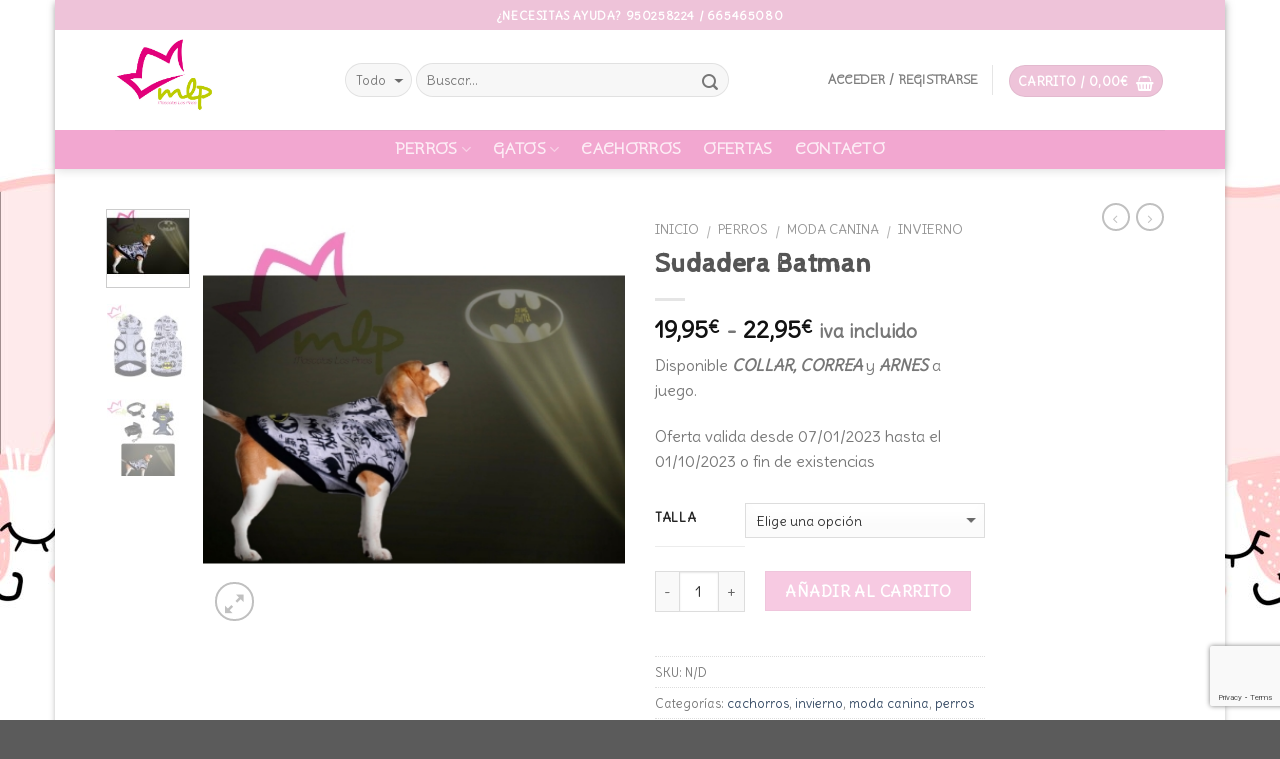

--- FILE ---
content_type: text/html; charset=UTF-8
request_url: https://mascotaslospinos.es/producto/sudadera-batman/
body_size: 32189
content:
<!DOCTYPE html>
<!--[if IE 9 ]> <html lang="es" class="ie9 loading-site no-js"> <![endif]-->
<!--[if IE 8 ]> <html lang="es" class="ie8 loading-site no-js"> <![endif]-->
<!--[if (gte IE 9)|!(IE)]><!--><html lang="es" class="loading-site no-js"> <!--<![endif]-->
<head>
	<meta charset="UTF-8" />
	<meta name="viewport" content="width=device-width, initial-scale=1.0, maximum-scale=1.0, user-scalable=no" />

	<link rel="profile" href="https://gmpg.org/xfn/11" />
	<link rel="pingback" href="https://mascotaslospinos.es/xmlrpc.php" />

					<script>document.documentElement.className = document.documentElement.className + ' yes-js js_active js'</script>
			<script>(function(html){html.className = html.className.replace(/\bno-js\b/,'js')})(document.documentElement);</script>
<meta name='robots' content='index, follow, max-image-preview:large, max-snippet:-1, max-video-preview:-1' />

	<!-- This site is optimized with the Yoast SEO plugin v26.7 - https://yoast.com/wordpress/plugins/seo/ -->
	<title>Sudadera Batman - Tienda Online de productos para Mascotas | MLP</title>
	<meta name="description" content="Sudadera Batman. Están fabricados en algodón, para que tu perro vaya calentito y a la vez proporcionen la mayor comodidad posible. " />
	<link rel="canonical" href="https://mascotaslospinos.es/producto/sudadera-batman/" />
	<meta property="og:locale" content="es_ES" />
	<meta property="og:type" content="article" />
	<meta property="og:title" content="Sudadera Batman - Tienda Online de productos para Mascotas | MLP" />
	<meta property="og:description" content="Sudadera Batman. Están fabricados en algodón, para que tu perro vaya calentito y a la vez proporcionen la mayor comodidad posible. " />
	<meta property="og:url" content="https://mascotaslospinos.es/producto/sudadera-batman/" />
	<meta property="og:site_name" content="Tienda Online de productos para Mascotas | MLP" />
	<meta property="article:modified_time" content="2023-10-01T22:04:35+00:00" />
	<meta property="og:image" content="https://mascotaslospinos.es/wp-content/uploads/2021/01/batman-sudadera.jpg" />
	<meta property="og:image:width" content="400" />
	<meta property="og:image:height" content="400" />
	<meta property="og:image:type" content="image/jpeg" />
	<meta name="twitter:card" content="summary_large_image" />
	<script type="application/ld+json" class="yoast-schema-graph">{"@context":"https://schema.org","@graph":[{"@type":"WebPage","@id":"https://mascotaslospinos.es/producto/sudadera-batman/","url":"https://mascotaslospinos.es/producto/sudadera-batman/","name":"Sudadera Batman - Tienda Online de productos para Mascotas | MLP","isPartOf":{"@id":"https://mascotaslospinos.es/#website"},"primaryImageOfPage":{"@id":"https://mascotaslospinos.es/producto/sudadera-batman/#primaryimage"},"image":{"@id":"https://mascotaslospinos.es/producto/sudadera-batman/#primaryimage"},"thumbnailUrl":"https://mascotaslospinos.es/wp-content/uploads/2021/01/batman-sudadera.jpg","datePublished":"2021-01-13T10:02:26+00:00","dateModified":"2023-10-01T22:04:35+00:00","description":"Sudadera Batman. Están fabricados en algodón, para que tu perro vaya calentito y a la vez proporcionen la mayor comodidad posible. ","breadcrumb":{"@id":"https://mascotaslospinos.es/producto/sudadera-batman/#breadcrumb"},"inLanguage":"es","potentialAction":[{"@type":"ReadAction","target":["https://mascotaslospinos.es/producto/sudadera-batman/"]}]},{"@type":"ImageObject","inLanguage":"es","@id":"https://mascotaslospinos.es/producto/sudadera-batman/#primaryimage","url":"https://mascotaslospinos.es/wp-content/uploads/2021/01/batman-sudadera.jpg","contentUrl":"https://mascotaslospinos.es/wp-content/uploads/2021/01/batman-sudadera.jpg","width":400,"height":400,"caption":"Sudadera Batman para mascotas. Ser fan de algo es normal que nuestros peludos también lo sean. Nosotros hemos hecho la prueba de preguntarles y jamas nos han dicho que no, así que vamos a seguir comprándoles accesorios de nuestros personajes, series y películas favoritas porque nos encanta. Por eso aquí tenemos unas sudaderas para perro creadas por la marca For Fan Pets, que destacan por su divertido diseño, la calidad de sus materiales y lo acertado de su packaging, lo que los convierte además en regalos excepcionales e inesperados. Están fabricados en algodón, para que tu perro vaya calentito y a la vez proporcionen la mayor comodidad posible.  Apertura para el arnés y elásticos para las patas traseras (opcional) Cierre con velcro en la zona abdominal que ademas es elástica. Sin mangas para una mayor comodidad de la mascota. Y lo mejor de todo es su diseño, homenaje al héroe más oscuro y emblemático de DC Comics, el mítico Batman, con ese logo tan famoso reproducido en sus diferentes versiones. Es un producto fabricado bajo licencia oficial de DC Comics y será el regalo perfecto para los aficionados al universo Batman con mascotas originales. Cuatro tallas disponibles. XXS – 22 cm de largo – 34 a 42 cm de contorno XS — 28 cm de largo – 42 a 50 cm de contorno S —  32 cm de largo – 50 a 58 cm de contorno M — 36 cm de largo – 58 a 66 cm de contorno"},{"@type":"BreadcrumbList","@id":"https://mascotaslospinos.es/producto/sudadera-batman/#breadcrumb","itemListElement":[{"@type":"ListItem","position":1,"name":"Portada","item":"https://mascotaslospinos.es/"},{"@type":"ListItem","position":2,"name":"Tienda","item":"https://mascotaslospinos.es/tienda/"},{"@type":"ListItem","position":3,"name":"Sudadera Batman"}]},{"@type":"WebSite","@id":"https://mascotaslospinos.es/#website","url":"https://mascotaslospinos.es/","name":"Tienda Online de productos para Mascotas | MLP","description":"","potentialAction":[{"@type":"SearchAction","target":{"@type":"EntryPoint","urlTemplate":"https://mascotaslospinos.es/?s={search_term_string}"},"query-input":{"@type":"PropertyValueSpecification","valueRequired":true,"valueName":"search_term_string"}}],"inLanguage":"es"}]}</script>
	<!-- / Yoast SEO plugin. -->


<link rel="alternate" type="application/rss+xml" title="Tienda Online de productos para Mascotas | MLP &raquo; Feed" href="https://mascotaslospinos.es/feed/" />
<link rel="alternate" type="application/rss+xml" title="Tienda Online de productos para Mascotas | MLP &raquo; Feed de los comentarios" href="https://mascotaslospinos.es/comments/feed/" />
<link rel="alternate" type="application/rss+xml" title="Tienda Online de productos para Mascotas | MLP &raquo; Comentario Sudadera Batman del feed" href="https://mascotaslospinos.es/producto/sudadera-batman/feed/" />
<link rel="alternate" title="oEmbed (JSON)" type="application/json+oembed" href="https://mascotaslospinos.es/wp-json/oembed/1.0/embed?url=https%3A%2F%2Fmascotaslospinos.es%2Fproducto%2Fsudadera-batman%2F" />
<link rel="alternate" title="oEmbed (XML)" type="text/xml+oembed" href="https://mascotaslospinos.es/wp-json/oembed/1.0/embed?url=https%3A%2F%2Fmascotaslospinos.es%2Fproducto%2Fsudadera-batman%2F&#038;format=xml" />
<style id='wp-img-auto-sizes-contain-inline-css' type='text/css'>
img:is([sizes=auto i],[sizes^="auto," i]){contain-intrinsic-size:3000px 1500px}
/*# sourceURL=wp-img-auto-sizes-contain-inline-css */
</style>
<link rel='stylesheet' id='sbi_styles-css' href='https://mascotaslospinos.es/wp-content/plugins/instagram-feed/css/sbi-styles.min.css?ver=6.10.0' type='text/css' media='all' />
<link rel='stylesheet' id='wp-block-library-css' href='https://mascotaslospinos.es/wp-includes/css/dist/block-library/style.min.css?ver=6.9' type='text/css' media='all' />
<link rel='stylesheet' id='wc-blocks-style-css' href='https://mascotaslospinos.es/wp-content/plugins/woocommerce/assets/client/blocks/wc-blocks.css?ver=wc-10.4.3' type='text/css' media='all' />
<link rel='stylesheet' id='jquery-selectBox-css' href='https://mascotaslospinos.es/wp-content/plugins/yith-woocommerce-wishlist/assets/css/jquery.selectBox.css?ver=1.2.0' type='text/css' media='all' />
<link rel='stylesheet' id='woocommerce_prettyPhoto_css-css' href='//mascotaslospinos.es/wp-content/plugins/woocommerce/assets/css/prettyPhoto.css?ver=3.1.6' type='text/css' media='all' />
<link rel='stylesheet' id='yith-wcwl-main-css' href='https://mascotaslospinos.es/wp-content/plugins/yith-woocommerce-wishlist/assets/css/style.css?ver=4.11.0' type='text/css' media='all' />
<style id='yith-wcwl-main-inline-css' type='text/css'>
 :root { --rounded-corners-radius: 16px; --add-to-cart-rounded-corners-radius: 16px; --feedback-duration: 3s } 
 :root { --rounded-corners-radius: 16px; --add-to-cart-rounded-corners-radius: 16px; --feedback-duration: 3s } 
 :root { --rounded-corners-radius: 16px; --add-to-cart-rounded-corners-radius: 16px; --feedback-duration: 3s } 
 :root { --rounded-corners-radius: 16px; --add-to-cart-rounded-corners-radius: 16px; --feedback-duration: 3s } 
 :root { --rounded-corners-radius: 16px; --add-to-cart-rounded-corners-radius: 16px; --feedback-duration: 3s } 
 :root { --rounded-corners-radius: 16px; --add-to-cart-rounded-corners-radius: 16px; --feedback-duration: 3s } 
 :root { --rounded-corners-radius: 16px; --add-to-cart-rounded-corners-radius: 16px; --feedback-duration: 3s } 
 :root { --rounded-corners-radius: 16px; --add-to-cart-rounded-corners-radius: 16px; --feedback-duration: 3s } 
 :root { --rounded-corners-radius: 16px; --add-to-cart-rounded-corners-radius: 16px; --feedback-duration: 3s } 
/*# sourceURL=yith-wcwl-main-inline-css */
</style>
<style id='global-styles-inline-css' type='text/css'>
:root{--wp--preset--aspect-ratio--square: 1;--wp--preset--aspect-ratio--4-3: 4/3;--wp--preset--aspect-ratio--3-4: 3/4;--wp--preset--aspect-ratio--3-2: 3/2;--wp--preset--aspect-ratio--2-3: 2/3;--wp--preset--aspect-ratio--16-9: 16/9;--wp--preset--aspect-ratio--9-16: 9/16;--wp--preset--color--black: #000000;--wp--preset--color--cyan-bluish-gray: #abb8c3;--wp--preset--color--white: #ffffff;--wp--preset--color--pale-pink: #f78da7;--wp--preset--color--vivid-red: #cf2e2e;--wp--preset--color--luminous-vivid-orange: #ff6900;--wp--preset--color--luminous-vivid-amber: #fcb900;--wp--preset--color--light-green-cyan: #7bdcb5;--wp--preset--color--vivid-green-cyan: #00d084;--wp--preset--color--pale-cyan-blue: #8ed1fc;--wp--preset--color--vivid-cyan-blue: #0693e3;--wp--preset--color--vivid-purple: #9b51e0;--wp--preset--gradient--vivid-cyan-blue-to-vivid-purple: linear-gradient(135deg,rgb(6,147,227) 0%,rgb(155,81,224) 100%);--wp--preset--gradient--light-green-cyan-to-vivid-green-cyan: linear-gradient(135deg,rgb(122,220,180) 0%,rgb(0,208,130) 100%);--wp--preset--gradient--luminous-vivid-amber-to-luminous-vivid-orange: linear-gradient(135deg,rgb(252,185,0) 0%,rgb(255,105,0) 100%);--wp--preset--gradient--luminous-vivid-orange-to-vivid-red: linear-gradient(135deg,rgb(255,105,0) 0%,rgb(207,46,46) 100%);--wp--preset--gradient--very-light-gray-to-cyan-bluish-gray: linear-gradient(135deg,rgb(238,238,238) 0%,rgb(169,184,195) 100%);--wp--preset--gradient--cool-to-warm-spectrum: linear-gradient(135deg,rgb(74,234,220) 0%,rgb(151,120,209) 20%,rgb(207,42,186) 40%,rgb(238,44,130) 60%,rgb(251,105,98) 80%,rgb(254,248,76) 100%);--wp--preset--gradient--blush-light-purple: linear-gradient(135deg,rgb(255,206,236) 0%,rgb(152,150,240) 100%);--wp--preset--gradient--blush-bordeaux: linear-gradient(135deg,rgb(254,205,165) 0%,rgb(254,45,45) 50%,rgb(107,0,62) 100%);--wp--preset--gradient--luminous-dusk: linear-gradient(135deg,rgb(255,203,112) 0%,rgb(199,81,192) 50%,rgb(65,88,208) 100%);--wp--preset--gradient--pale-ocean: linear-gradient(135deg,rgb(255,245,203) 0%,rgb(182,227,212) 50%,rgb(51,167,181) 100%);--wp--preset--gradient--electric-grass: linear-gradient(135deg,rgb(202,248,128) 0%,rgb(113,206,126) 100%);--wp--preset--gradient--midnight: linear-gradient(135deg,rgb(2,3,129) 0%,rgb(40,116,252) 100%);--wp--preset--font-size--small: 13px;--wp--preset--font-size--medium: 20px;--wp--preset--font-size--large: 36px;--wp--preset--font-size--x-large: 42px;--wp--preset--spacing--20: 0.44rem;--wp--preset--spacing--30: 0.67rem;--wp--preset--spacing--40: 1rem;--wp--preset--spacing--50: 1.5rem;--wp--preset--spacing--60: 2.25rem;--wp--preset--spacing--70: 3.38rem;--wp--preset--spacing--80: 5.06rem;--wp--preset--shadow--natural: 6px 6px 9px rgba(0, 0, 0, 0.2);--wp--preset--shadow--deep: 12px 12px 50px rgba(0, 0, 0, 0.4);--wp--preset--shadow--sharp: 6px 6px 0px rgba(0, 0, 0, 0.2);--wp--preset--shadow--outlined: 6px 6px 0px -3px rgb(255, 255, 255), 6px 6px rgb(0, 0, 0);--wp--preset--shadow--crisp: 6px 6px 0px rgb(0, 0, 0);}:where(.is-layout-flex){gap: 0.5em;}:where(.is-layout-grid){gap: 0.5em;}body .is-layout-flex{display: flex;}.is-layout-flex{flex-wrap: wrap;align-items: center;}.is-layout-flex > :is(*, div){margin: 0;}body .is-layout-grid{display: grid;}.is-layout-grid > :is(*, div){margin: 0;}:where(.wp-block-columns.is-layout-flex){gap: 2em;}:where(.wp-block-columns.is-layout-grid){gap: 2em;}:where(.wp-block-post-template.is-layout-flex){gap: 1.25em;}:where(.wp-block-post-template.is-layout-grid){gap: 1.25em;}.has-black-color{color: var(--wp--preset--color--black) !important;}.has-cyan-bluish-gray-color{color: var(--wp--preset--color--cyan-bluish-gray) !important;}.has-white-color{color: var(--wp--preset--color--white) !important;}.has-pale-pink-color{color: var(--wp--preset--color--pale-pink) !important;}.has-vivid-red-color{color: var(--wp--preset--color--vivid-red) !important;}.has-luminous-vivid-orange-color{color: var(--wp--preset--color--luminous-vivid-orange) !important;}.has-luminous-vivid-amber-color{color: var(--wp--preset--color--luminous-vivid-amber) !important;}.has-light-green-cyan-color{color: var(--wp--preset--color--light-green-cyan) !important;}.has-vivid-green-cyan-color{color: var(--wp--preset--color--vivid-green-cyan) !important;}.has-pale-cyan-blue-color{color: var(--wp--preset--color--pale-cyan-blue) !important;}.has-vivid-cyan-blue-color{color: var(--wp--preset--color--vivid-cyan-blue) !important;}.has-vivid-purple-color{color: var(--wp--preset--color--vivid-purple) !important;}.has-black-background-color{background-color: var(--wp--preset--color--black) !important;}.has-cyan-bluish-gray-background-color{background-color: var(--wp--preset--color--cyan-bluish-gray) !important;}.has-white-background-color{background-color: var(--wp--preset--color--white) !important;}.has-pale-pink-background-color{background-color: var(--wp--preset--color--pale-pink) !important;}.has-vivid-red-background-color{background-color: var(--wp--preset--color--vivid-red) !important;}.has-luminous-vivid-orange-background-color{background-color: var(--wp--preset--color--luminous-vivid-orange) !important;}.has-luminous-vivid-amber-background-color{background-color: var(--wp--preset--color--luminous-vivid-amber) !important;}.has-light-green-cyan-background-color{background-color: var(--wp--preset--color--light-green-cyan) !important;}.has-vivid-green-cyan-background-color{background-color: var(--wp--preset--color--vivid-green-cyan) !important;}.has-pale-cyan-blue-background-color{background-color: var(--wp--preset--color--pale-cyan-blue) !important;}.has-vivid-cyan-blue-background-color{background-color: var(--wp--preset--color--vivid-cyan-blue) !important;}.has-vivid-purple-background-color{background-color: var(--wp--preset--color--vivid-purple) !important;}.has-black-border-color{border-color: var(--wp--preset--color--black) !important;}.has-cyan-bluish-gray-border-color{border-color: var(--wp--preset--color--cyan-bluish-gray) !important;}.has-white-border-color{border-color: var(--wp--preset--color--white) !important;}.has-pale-pink-border-color{border-color: var(--wp--preset--color--pale-pink) !important;}.has-vivid-red-border-color{border-color: var(--wp--preset--color--vivid-red) !important;}.has-luminous-vivid-orange-border-color{border-color: var(--wp--preset--color--luminous-vivid-orange) !important;}.has-luminous-vivid-amber-border-color{border-color: var(--wp--preset--color--luminous-vivid-amber) !important;}.has-light-green-cyan-border-color{border-color: var(--wp--preset--color--light-green-cyan) !important;}.has-vivid-green-cyan-border-color{border-color: var(--wp--preset--color--vivid-green-cyan) !important;}.has-pale-cyan-blue-border-color{border-color: var(--wp--preset--color--pale-cyan-blue) !important;}.has-vivid-cyan-blue-border-color{border-color: var(--wp--preset--color--vivid-cyan-blue) !important;}.has-vivid-purple-border-color{border-color: var(--wp--preset--color--vivid-purple) !important;}.has-vivid-cyan-blue-to-vivid-purple-gradient-background{background: var(--wp--preset--gradient--vivid-cyan-blue-to-vivid-purple) !important;}.has-light-green-cyan-to-vivid-green-cyan-gradient-background{background: var(--wp--preset--gradient--light-green-cyan-to-vivid-green-cyan) !important;}.has-luminous-vivid-amber-to-luminous-vivid-orange-gradient-background{background: var(--wp--preset--gradient--luminous-vivid-amber-to-luminous-vivid-orange) !important;}.has-luminous-vivid-orange-to-vivid-red-gradient-background{background: var(--wp--preset--gradient--luminous-vivid-orange-to-vivid-red) !important;}.has-very-light-gray-to-cyan-bluish-gray-gradient-background{background: var(--wp--preset--gradient--very-light-gray-to-cyan-bluish-gray) !important;}.has-cool-to-warm-spectrum-gradient-background{background: var(--wp--preset--gradient--cool-to-warm-spectrum) !important;}.has-blush-light-purple-gradient-background{background: var(--wp--preset--gradient--blush-light-purple) !important;}.has-blush-bordeaux-gradient-background{background: var(--wp--preset--gradient--blush-bordeaux) !important;}.has-luminous-dusk-gradient-background{background: var(--wp--preset--gradient--luminous-dusk) !important;}.has-pale-ocean-gradient-background{background: var(--wp--preset--gradient--pale-ocean) !important;}.has-electric-grass-gradient-background{background: var(--wp--preset--gradient--electric-grass) !important;}.has-midnight-gradient-background{background: var(--wp--preset--gradient--midnight) !important;}.has-small-font-size{font-size: var(--wp--preset--font-size--small) !important;}.has-medium-font-size{font-size: var(--wp--preset--font-size--medium) !important;}.has-large-font-size{font-size: var(--wp--preset--font-size--large) !important;}.has-x-large-font-size{font-size: var(--wp--preset--font-size--x-large) !important;}
/*# sourceURL=global-styles-inline-css */
</style>

<style id='classic-theme-styles-inline-css' type='text/css'>
/*! This file is auto-generated */
.wp-block-button__link{color:#fff;background-color:#32373c;border-radius:9999px;box-shadow:none;text-decoration:none;padding:calc(.667em + 2px) calc(1.333em + 2px);font-size:1.125em}.wp-block-file__button{background:#32373c;color:#fff;text-decoration:none}
/*# sourceURL=/wp-includes/css/classic-themes.min.css */
</style>
<link rel='stylesheet' id='contact-form-7-css' href='https://mascotaslospinos.es/wp-content/plugins/contact-form-7/includes/css/styles.css?ver=6.1.4' type='text/css' media='all' />
<link rel='stylesheet' id='photoswipe-css' href='https://mascotaslospinos.es/wp-content/plugins/woocommerce/assets/css/photoswipe/photoswipe.min.css?ver=10.4.3' type='text/css' media='all' />
<link rel='stylesheet' id='photoswipe-default-skin-css' href='https://mascotaslospinos.es/wp-content/plugins/woocommerce/assets/css/photoswipe/default-skin/default-skin.min.css?ver=10.4.3' type='text/css' media='all' />
<style id='woocommerce-inline-inline-css' type='text/css'>
.woocommerce form .form-row .required { visibility: visible; }
/*# sourceURL=woocommerce-inline-inline-css */
</style>
<link rel='stylesheet' id='flatsome-icons-css' href='https://mascotaslospinos.es/wp-content/themes/flatsome/assets/css/fl-icons.css?ver=3.3' type='text/css' media='all' />
<link rel='stylesheet' id='flatsome-woocommerce-wishlist-css' href='https://mascotaslospinos.es/wp-content/themes/flatsome/inc/integrations/wc-yith-wishlist/wishlist.css?ver=3.4' type='text/css' media='all' />
<link rel='stylesheet' id='flatsome-main-css' href='https://mascotaslospinos.es/wp-content/themes/flatsome/assets/css/flatsome.css?ver=3.6.1' type='text/css' media='all' />
<link rel='stylesheet' id='flatsome-shop-css' href='https://mascotaslospinos.es/wp-content/themes/flatsome/assets/css/flatsome-shop.css?ver=3.6.1' type='text/css' media='all' />
<link rel='stylesheet' id='flatsome-style-css' href='https://mascotaslospinos.es/wp-content/themes/mlp-child/style.css?ver=3.6.1' type='text/css' media='all' />
<script type="text/javascript">
            window._nslDOMReady = (function () {
                const executedCallbacks = new Set();
            
                return function (callback) {
                    /**
                    * Third parties might dispatch DOMContentLoaded events, so we need to ensure that we only run our callback once!
                    */
                    if (executedCallbacks.has(callback)) return;
            
                    const wrappedCallback = function () {
                        if (executedCallbacks.has(callback)) return;
                        executedCallbacks.add(callback);
                        callback();
                    };
            
                    if (document.readyState === "complete" || document.readyState === "interactive") {
                        wrappedCallback();
                    } else {
                        document.addEventListener("DOMContentLoaded", wrappedCallback);
                    }
                };
            })();
        </script><script type="text/javascript" src="https://mascotaslospinos.es/wp-includes/js/jquery/jquery.min.js?ver=3.7.1" id="jquery-core-js"></script>
<script type="text/javascript" src="https://mascotaslospinos.es/wp-includes/js/jquery/jquery-migrate.min.js?ver=3.4.1" id="jquery-migrate-js"></script>
<script type="text/javascript" src="https://mascotaslospinos.es/wp-content/plugins/woocommerce/assets/js/jquery-blockui/jquery.blockUI.min.js?ver=2.7.0-wc.10.4.3" id="wc-jquery-blockui-js" defer="defer" data-wp-strategy="defer"></script>
<script type="text/javascript" id="wc-add-to-cart-js-extra">
/* <![CDATA[ */
var wc_add_to_cart_params = {"ajax_url":"/wp-admin/admin-ajax.php","wc_ajax_url":"/?wc-ajax=%%endpoint%%","i18n_view_cart":"Ver carrito","cart_url":"https://mascotaslospinos.es/carrito/","is_cart":"","cart_redirect_after_add":"no"};
//# sourceURL=wc-add-to-cart-js-extra
/* ]]> */
</script>
<script type="text/javascript" src="https://mascotaslospinos.es/wp-content/plugins/woocommerce/assets/js/frontend/add-to-cart.min.js?ver=10.4.3" id="wc-add-to-cart-js" defer="defer" data-wp-strategy="defer"></script>
<script type="text/javascript" src="https://mascotaslospinos.es/wp-content/plugins/woocommerce/assets/js/photoswipe/photoswipe.min.js?ver=4.1.1-wc.10.4.3" id="wc-photoswipe-js" defer="defer" data-wp-strategy="defer"></script>
<script type="text/javascript" src="https://mascotaslospinos.es/wp-content/plugins/woocommerce/assets/js/photoswipe/photoswipe-ui-default.min.js?ver=4.1.1-wc.10.4.3" id="wc-photoswipe-ui-default-js" defer="defer" data-wp-strategy="defer"></script>
<script type="text/javascript" id="wc-single-product-js-extra">
/* <![CDATA[ */
var wc_single_product_params = {"i18n_required_rating_text":"Por favor elige una puntuaci\u00f3n","i18n_rating_options":["1 de 5 estrellas","2 de 5 estrellas","3 de 5 estrellas","4 de 5 estrellas","5 de 5 estrellas"],"i18n_product_gallery_trigger_text":"Ver galer\u00eda de im\u00e1genes a pantalla completa","review_rating_required":"yes","flexslider":{"rtl":false,"animation":"slide","smoothHeight":true,"directionNav":false,"controlNav":"thumbnails","slideshow":false,"animationSpeed":500,"animationLoop":false,"allowOneSlide":false},"zoom_enabled":"","zoom_options":[],"photoswipe_enabled":"1","photoswipe_options":{"shareEl":false,"closeOnScroll":false,"history":false,"hideAnimationDuration":0,"showAnimationDuration":0},"flexslider_enabled":""};
//# sourceURL=wc-single-product-js-extra
/* ]]> */
</script>
<script type="text/javascript" src="https://mascotaslospinos.es/wp-content/plugins/woocommerce/assets/js/frontend/single-product.min.js?ver=10.4.3" id="wc-single-product-js" defer="defer" data-wp-strategy="defer"></script>
<script type="text/javascript" src="https://mascotaslospinos.es/wp-content/plugins/woocommerce/assets/js/js-cookie/js.cookie.min.js?ver=2.1.4-wc.10.4.3" id="wc-js-cookie-js" defer="defer" data-wp-strategy="defer"></script>
<script type="text/javascript" id="woocommerce-js-extra">
/* <![CDATA[ */
var woocommerce_params = {"ajax_url":"/wp-admin/admin-ajax.php","wc_ajax_url":"/?wc-ajax=%%endpoint%%","i18n_password_show":"Mostrar contrase\u00f1a","i18n_password_hide":"Ocultar contrase\u00f1a"};
//# sourceURL=woocommerce-js-extra
/* ]]> */
</script>
<script type="text/javascript" src="https://mascotaslospinos.es/wp-content/plugins/woocommerce/assets/js/frontend/woocommerce.min.js?ver=10.4.3" id="woocommerce-js" defer="defer" data-wp-strategy="defer"></script>
<link rel="https://api.w.org/" href="https://mascotaslospinos.es/wp-json/" /><link rel="alternate" title="JSON" type="application/json" href="https://mascotaslospinos.es/wp-json/wp/v2/product/3258" /><link rel="EditURI" type="application/rsd+xml" title="RSD" href="https://mascotaslospinos.es/xmlrpc.php?rsd" />
<meta name="generator" content="WordPress 6.9" />
<meta name="generator" content="WooCommerce 10.4.3" />
<link rel='shortlink' href='https://mascotaslospinos.es/?p=3258' />
<script src="https://www.google.com/recaptcha/api.js?hl=es" async defer></script>
<style>.bg{opacity: 0; transition: opacity 1s; -webkit-transition: opacity 1s;} .bg-loaded{opacity: 1;}</style><!--[if IE]><link rel="stylesheet" type="text/css" href="https://mascotaslospinos.es/wp-content/themes/flatsome/assets/css/ie-fallback.css"><script src="//cdnjs.cloudflare.com/ajax/libs/html5shiv/3.6.1/html5shiv.js"></script><script>var head = document.getElementsByTagName('head')[0],style = document.createElement('style');style.type = 'text/css';style.styleSheet.cssText = ':before,:after{content:none !important';head.appendChild(style);setTimeout(function(){head.removeChild(style);}, 0);</script><script src="https://mascotaslospinos.es/wp-content/themes/flatsome/assets/libs/ie-flexibility.js"></script><![endif]-->    <script type="text/javascript">
    WebFontConfig = {
      google: { families: [ "Cabin+Sketch:regular,regular","Delius:regular,regular","Snippet:regular,regular","Indie+Flower:regular,regular", ] }
    };
    (function() {
      var wf = document.createElement('script');
      wf.src = 'https://ajax.googleapis.com/ajax/libs/webfont/1/webfont.js';
      wf.type = 'text/javascript';
      wf.async = 'true';
      var s = document.getElementsByTagName('script')[0];
      s.parentNode.insertBefore(wf, s);
    })(); </script>
  <style>.product-gallery img.lazy-load, .product-small img.lazy-load, .product-small img[data-lazy-srcset]:not(.lazyloaded){ padding-top: 121.45748987854%;}</style>	<noscript><style>.woocommerce-product-gallery{ opacity: 1 !important; }</style></noscript>
	<link rel="icon" href="https://mascotaslospinos.es/wp-content/uploads/2018/01/cropped-Logo-Mascotalospinos-1-32x32.jpg" sizes="32x32" />
<link rel="icon" href="https://mascotaslospinos.es/wp-content/uploads/2018/01/cropped-Logo-Mascotalospinos-1-192x192.jpg" sizes="192x192" />
<link rel="apple-touch-icon" href="https://mascotaslospinos.es/wp-content/uploads/2018/01/cropped-Logo-Mascotalospinos-1-180x180.jpg" />
<meta name="msapplication-TileImage" content="https://mascotaslospinos.es/wp-content/uploads/2018/01/cropped-Logo-Mascotalospinos-1-270x270.jpg" />
<style id="custom-css" type="text/css">:root {--primary-color: #eec3d9;}html{background-image: url('https://mascotaslospinos.es/wp-content/uploads/2018/07/gatitos-rosa.jpg');}/* Site Width */.header-main{height: 100px}#logo img{max-height: 100px}#logo{width:200px;}#logo a{max-width:300px;}.header-bottom{min-height: 16px}.header-top{min-height: 30px}.transparent .header-main{height: 265px}.transparent #logo img{max-height: 265px}.has-transparent + .page-title:first-of-type,.has-transparent + #main > .page-title,.has-transparent + #main > div > .page-title,.has-transparent + #main .page-header-wrapper:first-of-type .page-title{padding-top: 345px;}.header.show-on-scroll,.stuck .header-main{height:70px!important}.stuck #logo img{max-height: 70px!important}.search-form{ width: 80%;}.header-bg-color, .header-wrapper {background-color: #ffffff}.header-bottom {background-color: rgba(226,63,153,0.46)}.header-main .nav > li > a{line-height: 16px }.stuck .header-main .nav > li > a{line-height: 50px }.header-bottom-nav > li > a{line-height: 19px }@media (max-width: 549px) {.header-main{height: 70px}#logo img{max-height: 70px}}.nav-dropdown-has-arrow li.has-dropdown:before{border-bottom-color: #bdcc01;}.nav .nav-dropdown{border-color: #bdcc01 }.nav-dropdown{border-radius:10px}.nav-dropdown{font-size:99%}/* Color */.accordion-title.active, .has-icon-bg .icon .icon-inner,.logo a, .primary.is-underline, .primary.is-link, .badge-outline .badge-inner, .nav-outline > li.active> a,.nav-outline >li.active > a, .cart-icon strong,[data-color='primary'], .is-outline.primary{color: #eec3d9;}/* Color !important */[data-text-color="primary"]{color: #eec3d9!important;}/* Background */.scroll-to-bullets a,.featured-title, .label-new.menu-item > a:after, .nav-pagination > li > .current,.nav-pagination > li > span:hover,.nav-pagination > li > a:hover,.has-hover:hover .badge-outline .badge-inner,button[type="submit"], .button.wc-forward:not(.checkout):not(.checkout-button), .button.submit-button, .button.primary:not(.is-outline),.featured-table .title,.is-outline:hover, .has-icon:hover .icon-label,.nav-dropdown-bold .nav-column li > a:hover, .nav-dropdown.nav-dropdown-bold > li > a:hover, .nav-dropdown-bold.dark .nav-column li > a:hover, .nav-dropdown.nav-dropdown-bold.dark > li > a:hover, .is-outline:hover, .tagcloud a:hover,.grid-tools a, input[type='submit']:not(.is-form), .box-badge:hover .box-text, input.button.alt,.nav-box > li > a:hover,.nav-box > li.active > a,.nav-pills > li.active > a ,.current-dropdown .cart-icon strong, .cart-icon:hover strong, .nav-line-bottom > li > a:before, .nav-line-grow > li > a:before, .nav-line > li > a:before,.banner, .header-top, .slider-nav-circle .flickity-prev-next-button:hover svg, .slider-nav-circle .flickity-prev-next-button:hover .arrow, .primary.is-outline:hover, .button.primary:not(.is-outline), input[type='submit'].primary, input[type='submit'].primary, input[type='reset'].button, input[type='button'].primary, .badge-inner{background-color: #eec3d9;}/* Border */.nav-vertical.nav-tabs > li.active > a,.scroll-to-bullets a.active,.nav-pagination > li > .current,.nav-pagination > li > span:hover,.nav-pagination > li > a:hover,.has-hover:hover .badge-outline .badge-inner,.accordion-title.active,.featured-table,.is-outline:hover, .tagcloud a:hover,blockquote, .has-border, .cart-icon strong:after,.cart-icon strong,.blockUI:before, .processing:before,.loading-spin, .slider-nav-circle .flickity-prev-next-button:hover svg, .slider-nav-circle .flickity-prev-next-button:hover .arrow, .primary.is-outline:hover{border-color: #eec3d9}.nav-tabs > li.active > a{border-top-color: #eec3d9}.widget_shopping_cart_content .blockUI.blockOverlay:before { border-left-color: #eec3d9 }.woocommerce-checkout-review-order .blockUI.blockOverlay:before { border-left-color: #eec3d9 }/* Fill */.slider .flickity-prev-next-button:hover svg,.slider .flickity-prev-next-button:hover .arrow{fill: #eec3d9;}/* Background Color */[data-icon-label]:after, .secondary.is-underline:hover,.secondary.is-outline:hover,.icon-label,.button.secondary:not(.is-outline),.button.alt:not(.is-outline), .badge-inner.on-sale, .button.checkout, .single_add_to_cart_button{ background-color:#f2a7d0; }/* Color */.secondary.is-underline,.secondary.is-link, .secondary.is-outline,.stars a.active, .star-rating:before, .woocommerce-page .star-rating:before,.star-rating span:before, .color-secondary{color: #f2a7d0}/* Color !important */[data-text-color="secondary"]{color: #f2a7d0!important;}/* Border */.secondary.is-outline:hover{border-color:#f2a7d0}body{font-size: 100%;}@media screen and (max-width: 549px){body{font-size: 100%;}}body{font-family:"Delius", sans-serif}body{font-weight: 0}.nav > li > a {font-family:"Snippet", sans-serif;}.nav > li > a {font-weight: 0;}h1,h2,h3,h4,h5,h6,.heading-font, .off-canvas-center .nav-sidebar.nav-vertical > li > a{font-family: "Cabin Sketch", sans-serif;}h1,h2,h3,h4,h5,h6,.heading-font,.banner h1,.banner h2{font-weight: 0;}.alt-font{font-family: "Indie Flower", sans-serif;}.alt-font{font-weight: 0!important;}.pswp__bg,.mfp-bg.mfp-ready{background-color: rgba(255,255,255,0.5)}.shop-page-title.featured-title .title-bg{ background-image: url(https://mascotaslospinos.es/wp-content/uploads/2021/01/batman-sudadera.jpg)!important;}@media screen and (min-width: 550px){.products .box-vertical .box-image{min-width: 247px!important;width: 247px!important;}}/* Custom CSS */.alert-color {color: #fff;font-weight: bold;background: #f00;text-align: center;}.label-new.menu-item > a:after{content:"Nuevo";}.label-hot.menu-item > a:after{content:"Caliente";}.label-sale.menu-item > a:after{content:"Oferta";}.label-popular.menu-item > a:after{content:"Popular";}</style></head>

<body data-rsssl=1 class="wp-singular product-template-default single single-product postid-3258 wp-theme-flatsome wp-child-theme-mlp-child theme-flatsome woocommerce woocommerce-page woocommerce-no-js boxed header-shadow box-shadow lightbox nav-dropdown-has-arrow">

<a class="skip-link screen-reader-text" href="#main">Skip to content</a>

<div id="wrapper">


<header id="header" class="header has-sticky sticky-fade">
   <div class="header-wrapper">
	<div id="top-bar" class="header-top hide-for-sticky nav-dark flex-has-center">
    <div class="flex-row container">
      <div class="flex-col hide-for-medium flex-left">
          <ul class="nav nav-left medium-nav-center nav-small  nav-divided">
                        </ul>
      </div><!-- flex-col left -->

      <div class="flex-col hide-for-medium flex-center">
          <ul class="nav nav-center nav-small  nav-divided">
              <li class="html custom html_topbar_left"><strong class="uppercase" align="center" >¿Necesitas ayuda? 950258224 / 665465080</strong></li>          </ul>
      </div><!-- center -->

      <div class="flex-col hide-for-medium flex-right">
         <ul class="nav top-bar-nav nav-right nav-small  nav-divided">
                        </ul>
      </div><!-- .flex-col right -->

            <div class="flex-col show-for-medium flex-grow">
          <ul class="nav nav-center nav-small mobile-nav  nav-divided">
              <li class="html custom html_topbar_left"><strong class="uppercase" align="center" >¿Necesitas ayuda? 950258224 / 665465080</strong></li>          </ul>
      </div>
      
    </div><!-- .flex-row -->
</div><!-- #header-top -->
<div id="masthead" class="header-main ">
      <div class="header-inner flex-row container logo-left medium-logo-center" role="navigation">

          <!-- Logo -->
          <div id="logo" class="flex-col logo">
            <!-- Header logo -->
<a href="https://mascotaslospinos.es/" title="Tienda Online de productos para Mascotas | MLP" rel="home">
    <img width="200" height="100" src="https://mascotaslospinos.es/wp-content/uploads/2018/01/Logo-Mascotalospinos.jpg" class="header_logo header-logo" alt="Tienda Online de productos para Mascotas | MLP"/><img  width="200" height="100" src="https://mascotaslospinos.es/wp-content/uploads/2018/01/Logo-Mascotalospinos.jpg" class="header-logo-dark" alt="Tienda Online de productos para Mascotas | MLP"/></a>
          </div>

          <!-- Mobile Left Elements -->
          <div class="flex-col show-for-medium flex-left">
            <ul class="mobile-nav nav nav-left ">
              <li class="nav-icon has-icon">
  <div class="header-button">		<a href="#" data-open="#main-menu" data-pos="left" data-bg="main-menu-overlay" data-color="" class="icon primary button round is-small" aria-controls="main-menu" aria-expanded="false">
		
		  <i class="icon-menu" ></i>
		  <span class="menu-title uppercase hide-for-small">Menu</span>		</a>
	 </div> </li>            </ul>
          </div>

          <!-- Left Elements -->
          <div class="flex-col hide-for-medium flex-left
            flex-grow">
            <ul class="header-nav header-nav-main nav nav-left  nav-uppercase" >
              <li class="header-search-form search-form html relative has-icon">
	<div class="header-search-form-wrapper">
		<div class="searchform-wrapper ux-search-box relative form-flat is-normal"><form role="search" method="get" class="searchform" action="https://mascotaslospinos.es/">
		<div class="flex-row relative">
						<div class="flex-col search-form-categories">
			<select class="search_categories resize-select mb-0" name="product_cat"><option value="" selected='selected'>Todo</option><option value="cachorros">cachorros</option><option value="gatos">gatos</option><option value="ofertas">ofertas</option><option value="perros">perros</option></select>			</div><!-- .flex-col -->
									<div class="flex-col flex-grow">
			  <input type="search" class="search-field mb-0" name="s" value="" placeholder="Buscar..." />
		    <input type="hidden" name="post_type" value="product" />
        			</div><!-- .flex-col -->
			<div class="flex-col">
				<button type="submit" class="ux-search-submit submit-button secondary button icon mb-0">
					<i class="icon-search" ></i>				</button>
			</div><!-- .flex-col -->
		</div><!-- .flex-row -->
	 <div class="live-search-results text-left z-top"></div>
</form>
</div>	</div>
</li>            </ul>
          </div>

          <!-- Right Elements -->
          <div class="flex-col hide-for-medium flex-right">
            <ul class="header-nav header-nav-main nav nav-right  nav-uppercase">
              <li class="account-item has-icon
    "
>

<a href="https://mascotaslospinos.es/mi-cuenta/"
    class="nav-top-link nav-top-not-logged-in "
    data-open="#login-form-popup"  >
    <span>
    Acceder     / Registrarse  </span>
  
</a><!-- .account-login-link -->



</li>
<li class="header-divider"></li><li class="cart-item has-icon">
<div class="header-button">
	<a href="https://mascotaslospinos.es/carrito/" class="header-cart-link off-canvas-toggle nav-top-link icon primary button circle is-small" data-open="#cart-popup" data-class="off-canvas-cart" title="Carrito" data-pos="right">

<span class="header-cart-title">
   Carrito   /      <span class="cart-price"><span class="woocommerce-Price-amount amount"><bdi>0,00<span class="woocommerce-Price-currencySymbol">&euro;</span></bdi></span></span>
  </span>

    <i class="icon-shopping-basket"
    data-icon-label="0">
  </i>
  </a>
</div>


  <!-- Cart Sidebar Popup -->
  <div id="cart-popup" class="mfp-hide widget_shopping_cart">
  <div class="cart-popup-inner inner-padding">
      <div class="cart-popup-title text-center">
          <h4 class="uppercase">Carrito</h4>
          <div class="is-divider"></div>
      </div>
      <div class="widget_shopping_cart_content">
          

	<p class="woocommerce-mini-cart__empty-message">No hay productos en el carrito.</p>


      </div>
            <div class="cart-sidebar-content relative"></div>  </div>
  </div>

</li>
            </ul>
          </div>

          <!-- Mobile Right Elements -->
          <div class="flex-col show-for-medium flex-right">
            <ul class="mobile-nav nav nav-right ">
              <li class="cart-item has-icon">

<div class="header-button">      <a href="https://mascotaslospinos.es/carrito/" class="header-cart-link off-canvas-toggle nav-top-link icon primary button circle is-small" data-open="#cart-popup" data-class="off-canvas-cart" title="Carrito" data-pos="right">
  
    <i class="icon-shopping-basket"
    data-icon-label="0">
  </i>
  </a>
</div>
</li>
            </ul>
          </div>

      </div><!-- .header-inner -->
     
            <!-- Header divider -->
      <div class="container"><div class="top-divider full-width"></div></div>
      </div><!-- .header-main --><div id="wide-nav" class="header-bottom wide-nav nav-dark flex-has-center hide-for-medium">
    <div class="flex-row container">

            
                        <div class="flex-col hide-for-medium flex-center">
                <ul class="nav header-nav header-bottom-nav nav-center  nav-size-large nav-spacing-large nav-uppercase">
                    <li id="menu-item-831" class="menu-item menu-item-type-taxonomy menu-item-object-product_cat current-product-ancestor current-menu-parent current-product-parent menu-item-has-children  menu-item-831 has-dropdown"><a href="https://mascotaslospinos.es/categoria-producto/perros/" class="nav-top-link">PERROS<i class="icon-angle-down" ></i></a>
<ul class='nav-dropdown nav-dropdown-default dropdown-uppercase'>
	<li id="menu-item-881" class="menu-item menu-item-type-taxonomy menu-item-object-product_cat current-product-ancestor current-menu-parent current-product-parent menu-item-has-children  menu-item-881 nav-dropdown-col"><a href="https://mascotaslospinos.es/categoria-producto/perros/moda-canina/">moda canina</a>
	<ul class='nav-column nav-dropdown-default dropdown-uppercase'>
		<li id="menu-item-887" class="menu-item menu-item-type-taxonomy menu-item-object-product_cat  menu-item-887"><a href="https://mascotaslospinos.es/categoria-producto/perros/moda-canina/disfraces/">disfraces</a></li>
		<li id="menu-item-888" class="menu-item menu-item-type-taxonomy menu-item-object-product_cat current-product-ancestor current-menu-parent current-product-parent  menu-item-888"><a href="https://mascotaslospinos.es/categoria-producto/perros/moda-canina/invierno/">invierno</a></li>
		<li id="menu-item-889" class="menu-item menu-item-type-taxonomy menu-item-object-product_cat  menu-item-889"><a href="https://mascotaslospinos.es/categoria-producto/perros/moda-canina/verano/">verano</a></li>
	</ul>
</li>
	<li id="menu-item-879" class="menu-item menu-item-type-taxonomy menu-item-object-product_cat  menu-item-879"><a href="https://mascotaslospinos.es/categoria-producto/perros/cosmetica-y-aseo/">cosmética y aseo</a></li>
	<li id="menu-item-880" class="menu-item menu-item-type-taxonomy menu-item-object-product_cat  menu-item-880"><a href="https://mascotaslospinos.es/categoria-producto/perros/descanso/">descanso</a></li>
	<li id="menu-item-882" class="menu-item menu-item-type-taxonomy menu-item-object-product_cat  menu-item-882"><a href="https://mascotaslospinos.es/categoria-producto/perros/viaje/">viaje</a></li>
	<li id="menu-item-883" class="menu-item menu-item-type-taxonomy menu-item-object-product_cat  menu-item-883"><a href="https://mascotaslospinos.es/categoria-producto/perros/juguetes/">juguetes</a></li>
	<li id="menu-item-884" class="menu-item menu-item-type-taxonomy menu-item-object-product_cat  menu-item-884"><a href="https://mascotaslospinos.es/categoria-producto/perros/alimentacion-y-golosinas/">Alimentación y golosinas</a></li>
	<li id="menu-item-890" class="menu-item menu-item-type-taxonomy menu-item-object-product_cat  menu-item-890"><a href="https://mascotaslospinos.es/categoria-producto/perros/paseo/">paseo</a></li>
	<li id="menu-item-885" class="menu-item menu-item-type-taxonomy menu-item-object-product_cat  menu-item-885"><a href="https://mascotaslospinos.es/categoria-producto/perros/comederos-y-bebedores/">comederos y bebedores</a></li>
</ul>
</li>
<li id="menu-item-829" class="menu-item menu-item-type-taxonomy menu-item-object-product_cat menu-item-has-children  menu-item-829 has-dropdown"><a href="https://mascotaslospinos.es/categoria-producto/gatos/" class="nav-top-link">GATOS<i class="icon-angle-down" ></i></a>
<ul class='nav-dropdown nav-dropdown-default dropdown-uppercase'>
	<li id="menu-item-898" class="menu-item menu-item-type-taxonomy menu-item-object-product_cat  menu-item-898"><a href="https://mascotaslospinos.es/categoria-producto/gatos/moda-felina/">moda felina</a></li>
	<li id="menu-item-894" class="menu-item menu-item-type-taxonomy menu-item-object-product_cat  menu-item-894"><a href="https://mascotaslospinos.es/categoria-producto/gatos/cosmetica-y-aseo-gatos/">cosmética y aseo</a></li>
	<li id="menu-item-895" class="menu-item menu-item-type-taxonomy menu-item-object-product_cat  menu-item-895"><a href="https://mascotaslospinos.es/categoria-producto/gatos/descanso-gatos/">descanso</a></li>
	<li id="menu-item-897" class="menu-item menu-item-type-taxonomy menu-item-object-product_cat  menu-item-897"><a href="https://mascotaslospinos.es/categoria-producto/gatos/juguetes-gatos/">juguetes</a></li>
	<li id="menu-item-891" class="menu-item menu-item-type-taxonomy menu-item-object-product_cat  menu-item-891"><a href="https://mascotaslospinos.es/categoria-producto/gatos/alimentacion/">alimentacion</a></li>
	<li id="menu-item-899" class="menu-item menu-item-type-taxonomy menu-item-object-product_cat  menu-item-899"><a href="https://mascotaslospinos.es/categoria-producto/gatos/paseo-gatos/">paseo</a></li>
	<li id="menu-item-900" class="menu-item menu-item-type-taxonomy menu-item-object-product_cat  menu-item-900"><a href="https://mascotaslospinos.es/categoria-producto/gatos/rascadores/">rascadores</a></li>
	<li id="menu-item-893" class="menu-item menu-item-type-taxonomy menu-item-object-product_cat  menu-item-893"><a href="https://mascotaslospinos.es/categoria-producto/gatos/comederos-y-bebederos/">comederos y bebederos</a></li>
</ul>
</li>
<li id="menu-item-828" class="menu-item menu-item-type-taxonomy menu-item-object-product_cat current-product-ancestor current-menu-parent current-product-parent  menu-item-828"><a href="https://mascotaslospinos.es/categoria-producto/cachorros/" class="nav-top-link">CACHORROS</a></li>
<li id="menu-item-830" class="menu-item menu-item-type-taxonomy menu-item-object-product_cat  menu-item-830"><a href="https://mascotaslospinos.es/categoria-producto/ofertas/" class="nav-top-link">OFERTAS</a></li>
<li id="menu-item-999" class="menu-item menu-item-type-post_type menu-item-object-page  menu-item-999"><a href="https://mascotaslospinos.es/contacto/" class="nav-top-link">CONTACTO</a></li>
                </ul>
            </div><!-- flex-col -->
            
            
            
    </div><!-- .flex-row -->
</div><!-- .header-bottom -->

<div class="header-bg-container fill"><div class="header-bg-image fill"></div><div class="header-bg-color fill"></div></div><!-- .header-bg-container -->   </div><!-- header-wrapper-->
</header>


<main id="main" class="">

	<div class="shop-container">
		
			<div class="container">
	<div class="woocommerce-notices-wrapper"></div></div><!-- /.container -->
<div id="product-3258" class="product type-product post-3258 status-publish first instock product_cat-cachorros product_cat-invierno product_cat-moda-canina product_cat-perros product_tag-moda product_tag-ropa has-post-thumbnail taxable shipping-taxable purchasable product-type-variable">
	<div class="product-container">

<div class="product-main">
	<div class="row content-row mb-0">

		<div class="product-gallery col large-6">
		<div class="row row-small">
<div class="col large-10">

<div class="woocommerce-product-gallery woocommerce-product-gallery--with-images woocommerce-product-gallery--columns-4 images relative mb-half has-hover" data-columns="4">

  <div class="badge-container is-larger absolute left top z-1">
</div>
  <div class="image-tools absolute top show-on-hover right z-3">
    		<div class="wishlist-icon">
			<button class="wishlist-button button is-outline circle icon">
				<i class="icon-heart" ></i>			</button>
			<div class="wishlist-popup dark">
				
<div
	class="yith-wcwl-add-to-wishlist add-to-wishlist-3258 yith-wcwl-add-to-wishlist--link-style yith-wcwl-add-to-wishlist--single wishlist-fragment on-first-load"
	data-fragment-ref="3258"
	data-fragment-options="{&quot;base_url&quot;:&quot;&quot;,&quot;product_id&quot;:3258,&quot;parent_product_id&quot;:0,&quot;product_type&quot;:&quot;variable&quot;,&quot;is_single&quot;:true,&quot;in_default_wishlist&quot;:false,&quot;show_view&quot;:true,&quot;browse_wishlist_text&quot;:&quot;Navegar por Lista de Deseos&quot;,&quot;already_in_wishslist_text&quot;:&quot;El producto ya est\u00e1 en la lista de deseos!&quot;,&quot;product_added_text&quot;:&quot;Producto a\u00f1adido!&quot;,&quot;available_multi_wishlist&quot;:false,&quot;disable_wishlist&quot;:false,&quot;show_count&quot;:false,&quot;ajax_loading&quot;:false,&quot;loop_position&quot;:false,&quot;item&quot;:&quot;add_to_wishlist&quot;}"
>
			
			<!-- ADD TO WISHLIST -->
			
<div class="yith-wcwl-add-button">
		<a
		href="?add_to_wishlist=3258&#038;_wpnonce=f5f0558ffd"
		class="add_to_wishlist single_add_to_wishlist"
		data-product-id="3258"
		data-product-type="variable"
		data-original-product-id="0"
		data-title="Añadir a la lista de deseos"
		rel="nofollow"
	>
		<svg id="yith-wcwl-icon-heart-outline" class="yith-wcwl-icon-svg" fill="none" stroke-width="1.5" stroke="currentColor" viewBox="0 0 24 24" xmlns="http://www.w3.org/2000/svg">
  <path stroke-linecap="round" stroke-linejoin="round" d="M21 8.25c0-2.485-2.099-4.5-4.688-4.5-1.935 0-3.597 1.126-4.312 2.733-.715-1.607-2.377-2.733-4.313-2.733C5.1 3.75 3 5.765 3 8.25c0 7.22 9 12 9 12s9-4.78 9-12Z"></path>
</svg>		<span>Añadir a la lista de deseos</span>
	</a>
</div>

			<!-- COUNT TEXT -->
			
			</div>
			</div>
		</div>
		  </div>

  <figure class="woocommerce-product-gallery__wrapper product-gallery-slider slider slider-nav-small mb-0"
        data-flickity-options='{
                "cellAlign": "center",
                "wrapAround": true,
                "autoPlay": false,
                "prevNextButtons":true,
                "adaptiveHeight": true,
                "imagesLoaded": true,
                "lazyLoad": 1,
                "dragThreshold" : 15,
                "pageDots": false,
                "rightToLeft": false       }'>
    <div data-thumb="https://mascotaslospinos.es/wp-content/uploads/2021/01/batman-sudadera-100x100.jpg" class="woocommerce-product-gallery__image slide first"><a href="https://mascotaslospinos.es/wp-content/uploads/2021/01/batman-sudadera.jpg"><img width="400" height="400" src="https://mascotaslospinos.es/wp-content/uploads/2021/01/batman-sudadera.jpg" class="wp-post-image" alt="Sudadera Batman para mascotas. Ser fan de algo es normal que nuestros peludos también lo sean. Nosotros hemos hecho la prueba de preguntarles y jamas nos han dicho que no, así que vamos a seguir comprándoles accesorios de nuestros personajes, series y películas favoritas porque nos encanta. Por eso aquí tenemos unas sudaderas para perro creadas por la marca For Fan Pets, que destacan por su divertido diseño, la calidad de sus materiales y lo acertado de su packaging, lo que los convierte además en regalos excepcionales e inesperados. Están fabricados en algodón, para que tu perro vaya calentito y a la vez proporcionen la mayor comodidad posible.  Apertura para el arnés y elásticos para las patas traseras (opcional) Cierre con velcro en la zona abdominal que ademas es elástica. Sin mangas para una mayor comodidad de la mascota. Y lo mejor de todo es su diseño, homenaje al héroe más oscuro y emblemático de DC Comics, el mítico Batman, con ese logo tan famoso reproducido en sus diferentes versiones. Es un producto fabricado bajo licencia oficial de DC Comics y será el regalo perfecto para los aficionados al universo Batman con mascotas originales. Cuatro tallas disponibles. XXS – 22 cm de largo – 34 a 42 cm de contorno XS — 28 cm de largo – 42 a 50 cm de contorno S —  32 cm de largo – 50 a 58 cm de contorno M — 36 cm de largo – 58 a 66 cm de contorno" title="batman-sudadera" data-caption="" data-src="https://mascotaslospinos.es/wp-content/uploads/2021/01/batman-sudadera.jpg" data-large_image="https://mascotaslospinos.es/wp-content/uploads/2021/01/batman-sudadera.jpg" data-large_image_width="400" data-large_image_height="400" decoding="async" fetchpriority="high" srcset="https://mascotaslospinos.es/wp-content/uploads/2021/01/batman-sudadera.jpg 400w, https://mascotaslospinos.es/wp-content/uploads/2021/01/batman-sudadera-280x280.jpg 280w, https://mascotaslospinos.es/wp-content/uploads/2021/01/batman-sudadera-100x100.jpg 100w" sizes="(max-width: 400px) 100vw, 400px" /></a></div><div data-thumb="https://mascotaslospinos.es/wp-content/uploads/2021/01/batman-sudadera-para-perro-100x100.jpg" class="woocommerce-product-gallery__image slide"><a href="https://mascotaslospinos.es/wp-content/uploads/2021/01/batman-sudadera-para-perro.jpg"><img width="400" height="400" src="https://mascotaslospinos.es/wp-content/uploads/2021/01/batman-sudadera-para-perro.jpg" class="" alt="Sudadera Batman para mascotas. Ser fan de algo es normal que nuestros peludos también lo sean. Nosotros hemos hecho la prueba de preguntarles y jamas nos han dicho que no, así que vamos a seguir comprándoles accesorios de nuestros personajes, series y películas favoritas porque nos encanta. Por eso aquí tenemos unas sudaderas para perro creadas por la marca For Fan Pets, que destacan por su divertido diseño, la calidad de sus materiales y lo acertado de su packaging, lo que los convierte además en regalos excepcionales e inesperados. Están fabricados en algodón, para que tu perro vaya calentito y a la vez proporcionen la mayor comodidad posible.  Apertura para el arnés y elásticos para las patas traseras (opcional) Cierre con velcro en la zona abdominal que ademas es elástica. Sin mangas para una mayor comodidad de la mascota. Y lo mejor de todo es su diseño, homenaje al héroe más oscuro y emblemático de DC Comics, el mítico Batman, con ese logo tan famoso reproducido en sus diferentes versiones. Es un producto fabricado bajo licencia oficial de DC Comics y será el regalo perfecto para los aficionados al universo Batman con mascotas originales. Cuatro tallas disponibles. XXS – 22 cm de largo – 34 a 42 cm de contorno XS — 28 cm de largo – 42 a 50 cm de contorno S —  32 cm de largo – 50 a 58 cm de contorno M — 36 cm de largo – 58 a 66 cm de contorno" title="batman-sudadera-para-perro" data-caption="" data-src="https://mascotaslospinos.es/wp-content/uploads/2021/01/batman-sudadera-para-perro.jpg" data-large_image="https://mascotaslospinos.es/wp-content/uploads/2021/01/batman-sudadera-para-perro.jpg" data-large_image_width="400" data-large_image_height="400" decoding="async" srcset="https://mascotaslospinos.es/wp-content/uploads/2021/01/batman-sudadera-para-perro.jpg 400w, https://mascotaslospinos.es/wp-content/uploads/2021/01/batman-sudadera-para-perro-280x280.jpg 280w, https://mascotaslospinos.es/wp-content/uploads/2021/01/batman-sudadera-para-perro-100x100.jpg 100w" sizes="(max-width: 400px) 100vw, 400px" /></a></div><div data-thumb="https://mascotaslospinos.es/wp-content/uploads/2021/01/batman-coleccion-perro-100x100.jpg" class="woocommerce-product-gallery__image slide"><a href="https://mascotaslospinos.es/wp-content/uploads/2021/01/batman-coleccion-perro.jpg"><img width="400" height="400" src="https://mascotaslospinos.es/wp-content/uploads/2021/01/batman-coleccion-perro.jpg" class="" alt="" title="batman-coleccion-perro" data-caption="" data-src="https://mascotaslospinos.es/wp-content/uploads/2021/01/batman-coleccion-perro.jpg" data-large_image="https://mascotaslospinos.es/wp-content/uploads/2021/01/batman-coleccion-perro.jpg" data-large_image_width="400" data-large_image_height="400" decoding="async" srcset="https://mascotaslospinos.es/wp-content/uploads/2021/01/batman-coleccion-perro.jpg 400w, https://mascotaslospinos.es/wp-content/uploads/2021/01/batman-coleccion-perro-280x280.jpg 280w, https://mascotaslospinos.es/wp-content/uploads/2021/01/batman-coleccion-perro-100x100.jpg 100w" sizes="(max-width: 400px) 100vw, 400px" /></a></div>  </figure>

  <div class="image-tools absolute bottom left z-3">
        <a href="#product-zoom" class="zoom-button button is-outline circle icon tooltip hide-for-small" title="Zoom">
      <i class="icon-expand" ></i>    </a>
   </div>
</div>
</div>

    <div class="col large-2 large-col-first vertical-thumbnails pb-0">

    <div class="product-thumbnails thumbnails slider-no-arrows slider row row-small row-slider slider-nav-small small-columns-4"
      data-flickity-options='{
                "cellAlign": "left",
                "wrapAround": false,
                "autoPlay": false,
                "prevNextButtons": false,
                "asNavFor": ".product-gallery-slider",
                "percentPosition": true,
                "imagesLoaded": true,
                "pageDots": false,
                "rightToLeft": false,
                "contain":  true
            }'
      >              <div class="col is-nav-selected first">
          <a>
            <img src="https://mascotaslospinos.es/wp-content/uploads/2021/01/batman-sudadera-100x100.jpg" width="100" height="100" class="attachment-woocommerce_thumbnail" />          </a>
        </div>
      <div class="col"><a><img src="https://mascotaslospinos.es/wp-content/themes/flatsome/assets/img/lazy.png" data-src="https://mascotaslospinos.es/wp-content/uploads/2021/01/batman-sudadera-para-perro-100x100.jpg" width="100" height="100"  class="lazy-load attachment-woocommerce_thumbnail" /></a></div><div class="col"><a><img src="https://mascotaslospinos.es/wp-content/themes/flatsome/assets/img/lazy.png" data-src="https://mascotaslospinos.es/wp-content/uploads/2021/01/batman-coleccion-perro-100x100.jpg" width="100" height="100"  class="lazy-load attachment-woocommerce_thumbnail" /></a></div>    </div><!-- .product-thumbnails -->
    </div><!-- .col -->
</div>
		</div>

		<div class="product-info summary col-fit col entry-summary product-summary">
			<nav class="woocommerce-breadcrumb breadcrumbs"><a href="https://mascotaslospinos.es">Inicio</a> <span class="divider">&#47;</span> <a href="https://mascotaslospinos.es/categoria-producto/perros/">perros</a> <span class="divider">&#47;</span> <a href="https://mascotaslospinos.es/categoria-producto/perros/moda-canina/">moda canina</a> <span class="divider">&#47;</span> <a href="https://mascotaslospinos.es/categoria-producto/perros/moda-canina/invierno/">invierno</a></nav><h1 class="product-title entry-title">
	Sudadera Batman</h1>

	<div class="is-divider small"></div>
<ul class="next-prev-thumbs is-small show-for-medium">         <li class="prod-dropdown has-dropdown">
               <a href="https://mascotaslospinos.es/producto/sudadera-marvel/"  rel="next" class="button icon is-outline circle">
                  <i class="icon-angle-left" ></i>              </a>
              <div class="nav-dropdown">
                <a title="Sudadera Marvel" href="https://mascotaslospinos.es/producto/sudadera-marvel/">
                <img width="100" height="100" src="https://mascotaslospinos.es/wp-content/themes/flatsome/assets/img/lazy.png" data-src="https://mascotaslospinos.es/wp-content/uploads/2021/01/marvel-sudadera-para-perro-100x100.jpg" class="lazy-load attachment-shop_thumbnail size-shop_thumbnail wp-post-image" alt="Sudadera Marvel para mascotas Ser fan de algo es normal y nos gusta que nuestros peludos también lo sean. Nosotros hemos hecho la prueba de preguntarles y jamas nos han dicho que no, así que vamos a seguir comprándoles accesorios de nuestros personajes, series y películas favoritas porque nos encanta. Por eso aquí tenemos unas sudaderas para perro creadas por la marca For Fan Pets, que destacan por su divertido diseño, la calidad de sus materiales y lo acertado de su packaging, lo que los convierte además en regalos excepcionales e inesperados. Están fabricados en algodón, para que tu perro vaya calentito y a la vez proporcionen la mayor comodidad posible.  Apertura para el arnés y elásticos para las patas traseras (opcional) Cierre con velcro en la zona abdominal que ademas es elástica. Sin mangas para una mayor comodidad de la mascota. Y lo mejor de todo es su diseño, con el logo de la mítica editorial Marvel, donde conocimos a héroes tan emblemáticos como Capitán América, Iron Man, Spider-man o Hulk, entre muchos otros. Es un producto fabricado bajo licencia oficial de Marvel y será el regalo perfecto para los aficionados a sus comics y pelis. Cuatro tallas disponibles. XXS – 22 cm de largo – 34 a 42 cm de contorno XS — 28 cm de largo – 42 a 50 cm de contorno S —  32 cm de largo – 50 a 58 cm de contorno M — 36 cm de largo – 58 a 66 cm de contorno Cualquier consulta no dudes en contactar con nosotras — 665465080 —" decoding="async" loading="lazy" srcset="" data-srcset="https://mascotaslospinos.es/wp-content/uploads/2021/01/marvel-sudadera-para-perro-100x100.jpg 100w, https://mascotaslospinos.es/wp-content/uploads/2021/01/marvel-sudadera-para-perro-280x280.jpg 280w, https://mascotaslospinos.es/wp-content/uploads/2021/01/marvel-sudadera-para-perro.jpg 400w" sizes="auto, (max-width: 100px) 100vw, 100px" /></a>
              </div>
          </li>
               <li class="prod-dropdown has-dropdown">
               <a href="https://mascotaslospinos.es/producto/sudadera-supergirl/" rel="next" class="button icon is-outline circle">
                  <i class="icon-angle-right" ></i>              </a>
              <div class="nav-dropdown">
                  <a title="Sudadera Supergirl" href="https://mascotaslospinos.es/producto/sudadera-supergirl/">
                  <img width="100" height="100" src="https://mascotaslospinos.es/wp-content/themes/flatsome/assets/img/lazy.png" data-src="https://mascotaslospinos.es/wp-content/uploads/2021/01/sudadera-supergirl-perros-100x100.jpg" class="lazy-load attachment-shop_thumbnail size-shop_thumbnail wp-post-image" alt="Sudadera Supergirl para mascotas. Si nosotros somos fans de algo es normal que nuestros peludos también lo sean. Nosotros hemos hecho la prueba de preguntarles y jamas nos han dicho que no, así que vamos a seguir comprándoles accesorios de nuestros personajes, series y películas favoritas porque nos encanta. Por eso aquí tenemos unas sudaderas para perro creadas por la marca For Fan Pets, que destacan por su divertido diseño, la calidad de sus materiales y lo acertado de su packaging, lo que los convierte además en regalos excepcionales e inesperados.  Están fabricados en algodón, para que tu perro vaya calentito y a la vez proporcionen la mayor comodidad posible.  Apertura para el arnés y elásticos para las patas traseras (opcional) Cierre con velcro en la zona abdominal que ademas es elástica. Sin mangas para una mayor comodidad de la mascota. Y lo mejor de todo es su diseño, con el el logo de Supergirl o Superman, sin duda dos de los héroes más emblemáticos de DC Comics, y de los comics, series y pelis de superheroes. Es un producto fabricado bajo licencia oficial de DC Comics y será el regalo perfecto para los aficionados de Supergirl y Superman con mascotas originales. Cuatro tallas disponibles. XXS - 22 cm de largo - 34 a 42 cm de contorno XS -- 28 cm de largo - 42 a 50 cm de contorno S --  32 cm de largo - 50 a 58 cm de contorno M -- 36 cm de largo - 58 a 66 cm de contorno" decoding="async" loading="lazy" srcset="" data-srcset="https://mascotaslospinos.es/wp-content/uploads/2021/01/sudadera-supergirl-perros-100x100.jpg 100w, https://mascotaslospinos.es/wp-content/uploads/2021/01/sudadera-supergirl-perros-280x280.jpg 280w, https://mascotaslospinos.es/wp-content/uploads/2021/01/sudadera-supergirl-perros.jpg 400w" sizes="auto, (max-width: 100px) 100vw, 100px" /></a>
              </div>
          </li>
      </ul><div class="price-wrapper">
	<p class="price product-page-price ">
  <span class="woocommerce-Price-amount amount" aria-hidden="true"><bdi>19,95<span class="woocommerce-Price-currencySymbol">&euro;</span></bdi></span> <span aria-hidden="true">-</span> <span class="woocommerce-Price-amount amount" aria-hidden="true"><bdi>22,95<span class="woocommerce-Price-currencySymbol">&euro;</span></bdi></span><span class="screen-reader-text">Rango de precios: desde 19,95&euro; hasta 22,95&euro;</span> <small class="woocommerce-price-suffix">iva incluido</small></p>
</div>
<div class="product-short-description">
	<p>Disponible <em><strong>COLLAR, CORREA </strong></em>y<em><strong> ARNES </strong></em>a juego.</p>
<p>Oferta valida desde 07/01/2023 hasta el 01/10/2023 o fin de existencias</p>
</div>
 
<form class="variations_form cart" action="https://mascotaslospinos.es/producto/sudadera-batman/" method="post" enctype='multipart/form-data' data-product_id="3258" data-product_variations="[{&quot;attributes&quot;:{&quot;attribute_pa_talla&quot;:&quot;xs&quot;},&quot;availability_html&quot;:&quot;&lt;p class=\&quot;stock in-stock\&quot;&gt;1 disponibles&lt;\/p&gt;\n&quot;,&quot;backorders_allowed&quot;:false,&quot;dimensions&quot;:{&quot;length&quot;:&quot;&quot;,&quot;width&quot;:&quot;&quot;,&quot;height&quot;:&quot;&quot;},&quot;dimensions_html&quot;:&quot;N\/D&quot;,&quot;display_price&quot;:22.95,&quot;display_regular_price&quot;:22.95,&quot;image&quot;:{&quot;title&quot;:&quot;batman-sudadera&quot;,&quot;caption&quot;:&quot;&quot;,&quot;url&quot;:&quot;https:\/\/mascotaslospinos.es\/wp-content\/uploads\/2021\/01\/batman-sudadera.jpg&quot;,&quot;alt&quot;:&quot;Sudadera Batman para mascotas. Ser fan de algo es normal que nuestros peludos tambi\u00e9n lo sean. Nosotros hemos hecho la prueba de preguntarles y jamas nos han dicho que no, as\u00ed que vamos a seguir compr\u00e1ndoles\u00a0accesorios\u00a0de nuestros personajes, series y pel\u00edculas favoritas porque nos encanta. Por eso aqu\u00ed tenemos unas sudaderas\u00a0para perro creadas por la marca\u00a0For Fan Pets, que\u00a0destacan por su divertido dise\u00f1o, la calidad de sus materiales y lo acertado de su\u00a0packaging, lo que los convierte adem\u00e1s en\u00a0regalos excepcionales\u00a0e inesperados. Est\u00e1n\u00a0fabricados en algod\u00f3n, para que tu perro vaya calentito y a la vez proporcionen la mayor comodidad posible.\u00a0 Apertura para el arn\u00e9s y el\u00e1sticos para las patas traseras (opcional) Cierre con velcro en la zona abdominal que ademas es el\u00e1stica. Sin mangas para una mayor comodidad de la mascota. Y lo mejor de todo es su\u00a0dise\u00f1o, homenaje al h\u00e9roe m\u00e1s oscuro y emblem\u00e1tico\u00a0de\u00a0DC Comics,\u00a0el m\u00edtico Batman, con ese logo tan famoso reproducido en sus diferentes versiones. Es un producto fabricado bajo licencia oficial de\u00a0DC Comics\u00a0y ser\u00e1 el regalo perfecto para los aficionados al universo Batman\u00a0con mascotas originales. Cuatro tallas disponibles. XXS \u2013 22 cm de largo \u2013 34 a 42 cm de contorno XS \u2014 28 cm de largo \u2013 42 a 50 cm de contorno S \u2014 \u00a032 cm de largo \u2013 50 a 58 cm de contorno M \u2014 36 cm de largo \u2013 58 a 66 cm de contorno&quot;,&quot;src&quot;:&quot;https:\/\/mascotaslospinos.es\/wp-content\/uploads\/2021\/01\/batman-sudadera.jpg&quot;,&quot;srcset&quot;:&quot;https:\/\/mascotaslospinos.es\/wp-content\/uploads\/2021\/01\/batman-sudadera.jpg 400w, https:\/\/mascotaslospinos.es\/wp-content\/uploads\/2021\/01\/batman-sudadera-280x280.jpg 280w, https:\/\/mascotaslospinos.es\/wp-content\/uploads\/2021\/01\/batman-sudadera-100x100.jpg 100w&quot;,&quot;sizes&quot;:&quot;(max-width: 400px) 100vw, 400px&quot;,&quot;full_src&quot;:&quot;https:\/\/mascotaslospinos.es\/wp-content\/uploads\/2021\/01\/batman-sudadera.jpg&quot;,&quot;full_src_w&quot;:400,&quot;full_src_h&quot;:400,&quot;gallery_thumbnail_src&quot;:&quot;https:\/\/mascotaslospinos.es\/wp-content\/uploads\/2021\/01\/batman-sudadera-100x100.jpg&quot;,&quot;gallery_thumbnail_src_w&quot;:100,&quot;gallery_thumbnail_src_h&quot;:100,&quot;thumb_src&quot;:&quot;https:\/\/mascotaslospinos.es\/wp-content\/uploads\/2021\/01\/batman-sudadera-247x300.jpg&quot;,&quot;thumb_src_w&quot;:247,&quot;thumb_src_h&quot;:300,&quot;src_w&quot;:400,&quot;src_h&quot;:400},&quot;image_id&quot;:3263,&quot;is_downloadable&quot;:false,&quot;is_in_stock&quot;:true,&quot;is_purchasable&quot;:true,&quot;is_sold_individually&quot;:&quot;no&quot;,&quot;is_virtual&quot;:false,&quot;max_qty&quot;:1,&quot;min_qty&quot;:1,&quot;price_html&quot;:&quot;&lt;span class=\&quot;price\&quot;&gt;&lt;span class=\&quot;woocommerce-Price-amount amount\&quot;&gt;&lt;bdi&gt;22,95&lt;span class=\&quot;woocommerce-Price-currencySymbol\&quot;&gt;&amp;euro;&lt;\/span&gt;&lt;\/bdi&gt;&lt;\/span&gt; &lt;small class=\&quot;woocommerce-price-suffix\&quot;&gt;iva incluido&lt;\/small&gt;&lt;\/span&gt;&quot;,&quot;sku&quot;:&quot;&quot;,&quot;variation_description&quot;:&quot;&quot;,&quot;variation_id&quot;:3261,&quot;variation_is_active&quot;:true,&quot;variation_is_visible&quot;:true,&quot;weight&quot;:&quot;&quot;,&quot;weight_html&quot;:&quot;N\/D&quot;},{&quot;attributes&quot;:{&quot;attribute_pa_talla&quot;:&quot;xxs&quot;},&quot;availability_html&quot;:&quot;&lt;p class=\&quot;stock in-stock\&quot;&gt;1 disponibles&lt;\/p&gt;\n&quot;,&quot;backorders_allowed&quot;:false,&quot;dimensions&quot;:{&quot;length&quot;:&quot;&quot;,&quot;width&quot;:&quot;&quot;,&quot;height&quot;:&quot;&quot;},&quot;dimensions_html&quot;:&quot;N\/D&quot;,&quot;display_price&quot;:19.95,&quot;display_regular_price&quot;:19.95,&quot;image&quot;:{&quot;title&quot;:&quot;batman-sudadera&quot;,&quot;caption&quot;:&quot;&quot;,&quot;url&quot;:&quot;https:\/\/mascotaslospinos.es\/wp-content\/uploads\/2021\/01\/batman-sudadera.jpg&quot;,&quot;alt&quot;:&quot;Sudadera Batman para mascotas. Ser fan de algo es normal que nuestros peludos tambi\u00e9n lo sean. Nosotros hemos hecho la prueba de preguntarles y jamas nos han dicho que no, as\u00ed que vamos a seguir compr\u00e1ndoles\u00a0accesorios\u00a0de nuestros personajes, series y pel\u00edculas favoritas porque nos encanta. Por eso aqu\u00ed tenemos unas sudaderas\u00a0para perro creadas por la marca\u00a0For Fan Pets, que\u00a0destacan por su divertido dise\u00f1o, la calidad de sus materiales y lo acertado de su\u00a0packaging, lo que los convierte adem\u00e1s en\u00a0regalos excepcionales\u00a0e inesperados. Est\u00e1n\u00a0fabricados en algod\u00f3n, para que tu perro vaya calentito y a la vez proporcionen la mayor comodidad posible.\u00a0 Apertura para el arn\u00e9s y el\u00e1sticos para las patas traseras (opcional) Cierre con velcro en la zona abdominal que ademas es el\u00e1stica. Sin mangas para una mayor comodidad de la mascota. Y lo mejor de todo es su\u00a0dise\u00f1o, homenaje al h\u00e9roe m\u00e1s oscuro y emblem\u00e1tico\u00a0de\u00a0DC Comics,\u00a0el m\u00edtico Batman, con ese logo tan famoso reproducido en sus diferentes versiones. Es un producto fabricado bajo licencia oficial de\u00a0DC Comics\u00a0y ser\u00e1 el regalo perfecto para los aficionados al universo Batman\u00a0con mascotas originales. Cuatro tallas disponibles. XXS \u2013 22 cm de largo \u2013 34 a 42 cm de contorno XS \u2014 28 cm de largo \u2013 42 a 50 cm de contorno S \u2014 \u00a032 cm de largo \u2013 50 a 58 cm de contorno M \u2014 36 cm de largo \u2013 58 a 66 cm de contorno&quot;,&quot;src&quot;:&quot;https:\/\/mascotaslospinos.es\/wp-content\/uploads\/2021\/01\/batman-sudadera.jpg&quot;,&quot;srcset&quot;:&quot;https:\/\/mascotaslospinos.es\/wp-content\/uploads\/2021\/01\/batman-sudadera.jpg 400w, https:\/\/mascotaslospinos.es\/wp-content\/uploads\/2021\/01\/batman-sudadera-280x280.jpg 280w, https:\/\/mascotaslospinos.es\/wp-content\/uploads\/2021\/01\/batman-sudadera-100x100.jpg 100w&quot;,&quot;sizes&quot;:&quot;(max-width: 400px) 100vw, 400px&quot;,&quot;full_src&quot;:&quot;https:\/\/mascotaslospinos.es\/wp-content\/uploads\/2021\/01\/batman-sudadera.jpg&quot;,&quot;full_src_w&quot;:400,&quot;full_src_h&quot;:400,&quot;gallery_thumbnail_src&quot;:&quot;https:\/\/mascotaslospinos.es\/wp-content\/uploads\/2021\/01\/batman-sudadera-100x100.jpg&quot;,&quot;gallery_thumbnail_src_w&quot;:100,&quot;gallery_thumbnail_src_h&quot;:100,&quot;thumb_src&quot;:&quot;https:\/\/mascotaslospinos.es\/wp-content\/uploads\/2021\/01\/batman-sudadera-247x300.jpg&quot;,&quot;thumb_src_w&quot;:247,&quot;thumb_src_h&quot;:300,&quot;src_w&quot;:400,&quot;src_h&quot;:400},&quot;image_id&quot;:3263,&quot;is_downloadable&quot;:false,&quot;is_in_stock&quot;:true,&quot;is_purchasable&quot;:true,&quot;is_sold_individually&quot;:&quot;no&quot;,&quot;is_virtual&quot;:false,&quot;max_qty&quot;:1,&quot;min_qty&quot;:1,&quot;price_html&quot;:&quot;&lt;span class=\&quot;price\&quot;&gt;&lt;span class=\&quot;woocommerce-Price-amount amount\&quot;&gt;&lt;bdi&gt;19,95&lt;span class=\&quot;woocommerce-Price-currencySymbol\&quot;&gt;&amp;euro;&lt;\/span&gt;&lt;\/bdi&gt;&lt;\/span&gt; &lt;small class=\&quot;woocommerce-price-suffix\&quot;&gt;iva incluido&lt;\/small&gt;&lt;\/span&gt;&quot;,&quot;sku&quot;:&quot;&quot;,&quot;variation_description&quot;:&quot;&quot;,&quot;variation_id&quot;:3262,&quot;variation_is_active&quot;:true,&quot;variation_is_visible&quot;:true,&quot;weight&quot;:&quot;&quot;,&quot;weight_html&quot;:&quot;N\/D&quot;}]">
	
			<table class="variations" cellspacing="0" role="presentation">
			<tbody>
									<tr>
						<th class="label"><label for="pa_talla">TALLA</label></th>
						<td class="value">
							<select id="pa_talla" class="" name="attribute_pa_talla" data-attribute_name="attribute_pa_talla" data-show_option_none="yes"><option value="">Elige una opción</option><option value="m" >M</option><option value="s" >S</option><option value="xs" >XS</option><option value="xxs" >XXS</option></select><a class="reset_variations" href="#" aria-label="Vaciar opciones">Limpiar</a>						</td>
					</tr>
							</tbody>
		</table>
		<div class="reset_variations_alert screen-reader-text" role="alert" aria-live="polite" aria-relevant="all"></div>
		
		<div class="single_variation_wrap">
			<div class="woocommerce-variation single_variation" role="alert" aria-relevant="additions"></div><div class="woocommerce-variation-add-to-cart variations_button">
	
		<div class="quantity buttons_added">
		<input type="button" value="-" class="minus button is-form">		<label class="screen-reader-text" for="quantity_697018a24f949">Cantidad</label>
		<input
			type="number"
			id="quantity_697018a24f949"
			class="input-text qty text"
			step="1"
			min="1"
			max="9999"
			name="quantity"
			value="1"
			title="Qty"
			size="4"
			pattern="[0-9]*"
			inputmode="numeric"
			aria-labelledby="Sudadera Batman cantidad" />
		<input type="button" value="+" class="plus button is-form">	</div>
	
	<button type="submit" class="single_add_to_cart_button button alt">Añadir al carrito</button>

	
	<input type="hidden" name="add-to-cart" value="3258" />
	<input type="hidden" name="product_id" value="3258" />
	<input type="hidden" name="variation_id" class="variation_id" value="0" />
</div>
		</div>
	
	</form>

<div class="product_meta">

	
	
		<span class="sku_wrapper">SKU: <span class="sku">N/D</span></span>

	
	<span class="posted_in">Categorías: <a href="https://mascotaslospinos.es/categoria-producto/cachorros/" rel="tag">cachorros</a>, <a href="https://mascotaslospinos.es/categoria-producto/perros/moda-canina/invierno/" rel="tag">invierno</a>, <a href="https://mascotaslospinos.es/categoria-producto/perros/moda-canina/" rel="tag">moda canina</a>, <a href="https://mascotaslospinos.es/categoria-producto/perros/" rel="tag">perros</a></span>
	<span class="tagged_as">Etiquetas: <a href="https://mascotaslospinos.es/etiqueta-producto/moda/" rel="tag">moda</a>, <a href="https://mascotaslospinos.es/etiqueta-producto/ropa/" rel="tag">ropa</a></span>
	
</div>

<div class="social-icons share-icons share-row relative icon-style-outline " ><a href="whatsapp://send?text=Sudadera%20Batman - https://mascotaslospinos.es/producto/sudadera-batman/" data-action="share/whatsapp/share" class="icon button circle is-outline tooltip whatsapp show-for-medium" title="Share on WhatsApp"><i class="icon-phone"></i></a><a href="//www.facebook.com/sharer.php?u=https://mascotaslospinos.es/producto/sudadera-batman/" data-label="Facebook" onclick="window.open(this.href,this.title,'width=500,height=500,top=300px,left=300px');  return false;" rel="noopener noreferrer nofollow" target="_blank" class="icon button circle is-outline tooltip facebook" title="Compartir en Facebook"><i class="icon-facebook" ></i></a><a href="//twitter.com/share?url=https://mascotaslospinos.es/producto/sudadera-batman/" onclick="window.open(this.href,this.title,'width=500,height=500,top=300px,left=300px');  return false;" rel="noopener noreferrer nofollow" target="_blank" class="icon button circle is-outline tooltip twitter" title="Compartir en Twitter"><i class="icon-twitter" ></i></a><a href="mailto:enteryour@addresshere.com?subject=Sudadera%20Batman&amp;body=Check%20this%20out:%20https://mascotaslospinos.es/producto/sudadera-batman/" rel="nofollow" class="icon button circle is-outline tooltip email" title="Envía por email"><i class="icon-envelop" ></i></a><a href="//pinterest.com/pin/create/button/?url=https://mascotaslospinos.es/producto/sudadera-batman/&amp;media=https://mascotaslospinos.es/wp-content/uploads/2021/01/batman-sudadera.jpg&amp;description=Sudadera%20Batman" onclick="window.open(this.href,this.title,'width=500,height=500,top=300px,left=300px');  return false;" rel="noopener noreferrer nofollow" target="_blank" class="icon button circle is-outline tooltip pinterest" title="Pinear en Pinterest"><i class="icon-pinterest" ></i></a><a href="//plus.google.com/share?url=https://mascotaslospinos.es/producto/sudadera-batman/" target="_blank" class="icon button circle is-outline tooltip google-plus" onclick="window.open(this.href,this.title,'width=500,height=500,top=300px,left=300px');  return false;" rel="noopener noreferrer nofollow" title="Compartir en Google+"><i class="icon-google-plus" ></i></a><a href="//www.linkedin.com/shareArticle?mini=true&url=https://mascotaslospinos.es/producto/sudadera-batman/&title=Sudadera%20Batman" onclick="window.open(this.href,this.title,'width=500,height=500,top=300px,left=300px');  return false;"  rel="noopener noreferrer nofollow" target="_blank" class="icon button circle is-outline tooltip linkedin" title="Share on LinkedIn"><i class="icon-linkedin" ></i></a></div>
		</div><!-- .summary -->


		<div id="product-sidebar" class="col large-2 hide-for-medium product-sidebar-small">
			<div class="hide-for-off-canvas" style="width:100%"><ul class="next-prev-thumbs is-small nav-right text-right">         <li class="prod-dropdown has-dropdown">
               <a href="https://mascotaslospinos.es/producto/sudadera-marvel/"  rel="next" class="button icon is-outline circle">
                  <i class="icon-angle-left" ></i>              </a>
              <div class="nav-dropdown">
                <a title="Sudadera Marvel" href="https://mascotaslospinos.es/producto/sudadera-marvel/">
                <img width="100" height="100" src="https://mascotaslospinos.es/wp-content/themes/flatsome/assets/img/lazy.png" data-src="https://mascotaslospinos.es/wp-content/uploads/2021/01/marvel-sudadera-para-perro-100x100.jpg" class="lazy-load attachment-shop_thumbnail size-shop_thumbnail wp-post-image" alt="Sudadera Marvel para mascotas Ser fan de algo es normal y nos gusta que nuestros peludos también lo sean. Nosotros hemos hecho la prueba de preguntarles y jamas nos han dicho que no, así que vamos a seguir comprándoles accesorios de nuestros personajes, series y películas favoritas porque nos encanta. Por eso aquí tenemos unas sudaderas para perro creadas por la marca For Fan Pets, que destacan por su divertido diseño, la calidad de sus materiales y lo acertado de su packaging, lo que los convierte además en regalos excepcionales e inesperados. Están fabricados en algodón, para que tu perro vaya calentito y a la vez proporcionen la mayor comodidad posible.  Apertura para el arnés y elásticos para las patas traseras (opcional) Cierre con velcro en la zona abdominal que ademas es elástica. Sin mangas para una mayor comodidad de la mascota. Y lo mejor de todo es su diseño, con el logo de la mítica editorial Marvel, donde conocimos a héroes tan emblemáticos como Capitán América, Iron Man, Spider-man o Hulk, entre muchos otros. Es un producto fabricado bajo licencia oficial de Marvel y será el regalo perfecto para los aficionados a sus comics y pelis. Cuatro tallas disponibles. XXS – 22 cm de largo – 34 a 42 cm de contorno XS — 28 cm de largo – 42 a 50 cm de contorno S —  32 cm de largo – 50 a 58 cm de contorno M — 36 cm de largo – 58 a 66 cm de contorno Cualquier consulta no dudes en contactar con nosotras — 665465080 —" decoding="async" loading="lazy" srcset="" data-srcset="https://mascotaslospinos.es/wp-content/uploads/2021/01/marvel-sudadera-para-perro-100x100.jpg 100w, https://mascotaslospinos.es/wp-content/uploads/2021/01/marvel-sudadera-para-perro-280x280.jpg 280w, https://mascotaslospinos.es/wp-content/uploads/2021/01/marvel-sudadera-para-perro.jpg 400w" sizes="auto, (max-width: 100px) 100vw, 100px" /></a>
              </div>
          </li>
               <li class="prod-dropdown has-dropdown">
               <a href="https://mascotaslospinos.es/producto/sudadera-supergirl/" rel="next" class="button icon is-outline circle">
                  <i class="icon-angle-right" ></i>              </a>
              <div class="nav-dropdown">
                  <a title="Sudadera Supergirl" href="https://mascotaslospinos.es/producto/sudadera-supergirl/">
                  <img width="100" height="100" src="https://mascotaslospinos.es/wp-content/themes/flatsome/assets/img/lazy.png" data-src="https://mascotaslospinos.es/wp-content/uploads/2021/01/sudadera-supergirl-perros-100x100.jpg" class="lazy-load attachment-shop_thumbnail size-shop_thumbnail wp-post-image" alt="Sudadera Supergirl para mascotas. Si nosotros somos fans de algo es normal que nuestros peludos también lo sean. Nosotros hemos hecho la prueba de preguntarles y jamas nos han dicho que no, así que vamos a seguir comprándoles accesorios de nuestros personajes, series y películas favoritas porque nos encanta. Por eso aquí tenemos unas sudaderas para perro creadas por la marca For Fan Pets, que destacan por su divertido diseño, la calidad de sus materiales y lo acertado de su packaging, lo que los convierte además en regalos excepcionales e inesperados.  Están fabricados en algodón, para que tu perro vaya calentito y a la vez proporcionen la mayor comodidad posible.  Apertura para el arnés y elásticos para las patas traseras (opcional) Cierre con velcro en la zona abdominal que ademas es elástica. Sin mangas para una mayor comodidad de la mascota. Y lo mejor de todo es su diseño, con el el logo de Supergirl o Superman, sin duda dos de los héroes más emblemáticos de DC Comics, y de los comics, series y pelis de superheroes. Es un producto fabricado bajo licencia oficial de DC Comics y será el regalo perfecto para los aficionados de Supergirl y Superman con mascotas originales. Cuatro tallas disponibles. XXS - 22 cm de largo - 34 a 42 cm de contorno XS -- 28 cm de largo - 42 a 50 cm de contorno S --  32 cm de largo - 50 a 58 cm de contorno M -- 36 cm de largo - 58 a 66 cm de contorno" decoding="async" loading="lazy" srcset="" data-srcset="https://mascotaslospinos.es/wp-content/uploads/2021/01/sudadera-supergirl-perros-100x100.jpg 100w, https://mascotaslospinos.es/wp-content/uploads/2021/01/sudadera-supergirl-perros-280x280.jpg 280w, https://mascotaslospinos.es/wp-content/uploads/2021/01/sudadera-supergirl-perros.jpg 400w" sizes="auto, (max-width: 100px) 100vw, 100px" /></a>
              </div>
          </li>
      </ul></div>		</div>

	</div><!-- .row -->
</div><!-- .product-main -->

<div class="product-footer">
	<div class="container">
		
	<div class="woocommerce-tabs container tabbed-content">
		<ul class="product-tabs  nav small-nav-collapse tabs nav nav-uppercase nav-pills nav-center">
							<li class="description_tab  active">
					<a href="#tab-description">Descripción</a>
				</li>
							<li class="additional_information_tab  ">
					<a href="#tab-additional_information">Información adicional</a>
				</li>
							<li class="reviews_tab  ">
					<a href="#tab-reviews">Valoraciones (0)</a>
				</li>
					</ul>
		<div class="tab-panels">
		
			<div class="panel entry-content active" id="tab-description">
        				

<p>Sudadera Batman para mascotas.</p>
<p>Ser fan de algo es normal y nos gusta que nuestros peludos también lo sean. Nosotros hemos hecho la prueba de preguntarles y jamas nos han dicho que no, así que vamos a seguir comprándoles <strong>accesorios</strong> de nuestros personajes, series y películas favoritas porque nos encanta.</p>
<p>Por eso aquí tenemos unas <strong>sudaderas</strong> <strong>para perro</strong> creadas por la marca<strong> For Fan Pets, </strong>que destacan por su divertido diseño, la calidad de sus materiales y lo acertado de su <strong>packaging</strong>, lo que los convierte además en <strong>regalos excepcionales</strong> e inesperados.</p>
<p>Están fabricados en <b>algodón, </b>para que tu perro vaya calentito y a la vez proporcionen la<b> mayor comodidad posible. </b></p>
<p>Apertura para el arnés y elásticos para las patas traseras (opcional)</p>
<p>Cierre con velcro en la zona abdominal que ademas es elástica.</p>
<p>Sin mangas para una mayor comodidad de la mascota.</p>
<p>Y lo mejor de todo es su <strong>diseño</strong>, homenaje al héroe más oscuro y emblemático de <strong>DC Comics,</strong> el mítico <strong>Batman, </strong>con ese <strong>logo</strong> tan famoso reproducido en sus diferentes versiones.</p>
<p>Es un producto fabricado bajo licencia oficial de<strong> DC Comics</strong> y será el regalo perfecto para los aficionados al universo <strong>Batman </strong>con mascotas originales.</p>
<p>Cuatro tallas disponibles.</p>
<p>XXS – 22 cm de largo – 34 a 42 cm de contorno</p>
<p>XS — 28 cm de largo – 42 a 50 cm de contorno</p>
<p>S —  32 cm de largo – 50 a 58 cm de contorno</p>
<p>M — 36 cm de largo – 58 a 66 cm de contorno</p>
<p>Cualquier consulta no dudes en contactar con nosotras &#8212; 665465080 &#8212;</p>
			</div>

		
			<div class="panel entry-content " id="tab-additional_information">
        				

<table class="woocommerce-product-attributes shop_attributes" aria-label="Detalles del producto">
			<tr class="woocommerce-product-attributes-item woocommerce-product-attributes-item--attribute_pa_talla">
			<th class="woocommerce-product-attributes-item__label" scope="row">TALLA</th>
			<td class="woocommerce-product-attributes-item__value"><p>M, S, XS, XXS</p>
</td>
		</tr>
	</table>
			</div>

		
			<div class="panel entry-content " id="tab-reviews">
        				<div class="row" id="reviews">
	<div class="col large-12" id="comments">
		<h3 class="normal">Valoraciones</h3>

		
			<p class="woocommerce-noreviews">No hay valoraciones aún.</p>

			</div>

	
		<div id="review_form_wrapper" class="large-12 col">
			<div id="review_form" class="col-inner">
				<div class="review-form-inner has-border">
					<div id="respond" class="comment-respond">
		<h3 id="reply-title" class="comment-reply-title">Sé el primero en valorar &ldquo;Sudadera Batman&rdquo; <small><a rel="nofollow" id="cancel-comment-reply-link" href="/producto/sudadera-batman/#respond" style="display:none;">Cancelar la respuesta</a></small></h3><p class="must-log-in">You must be <a href="https://mascotaslospinos.es/mi-cuenta/">logged in</a> to post a review.</p>	</div><!-- #respond -->
					</div>
			</div>
		</div>

	
</div>
			</div>

				</div><!-- .tab-panels -->
	</div><!-- .tabbed-content -->


  <div class="related related-products-wrapper product-section">

    <h3 class="product-section-title container-width product-section-title-related pt-half pb-half uppercase">
      Productos relacionados    </h3>

      
  
    <div class="row large-columns-4 medium-columns- small-columns-2 row-small slider row-slider slider-nav-reveal slider-nav-push"  data-flickity-options='{"imagesLoaded": true, "groupCells": "100%", "dragThreshold" : 5, "cellAlign": "left","wrapAround": true,"prevNextButtons": true,"percentPosition": true,"pageDots": false, "rightToLeft": false, "autoPlay" : false}'>

  
      
        
<div class="product-small col has-hover product type-product post-744 status-publish instock product_cat-perros product_cat-juguetes product_cat-cachorros has-post-thumbnail taxable shipping-taxable purchasable product-type-simple">
	<div class="col-inner">
	
<div class="badge-container absolute left top z-1">
</div>
	<div class="product-small box ">
		<div class="box-image">
			<div class="image-fade_in_back">
				<a href="https://mascotaslospinos.es/producto/pelota-tenis-kong-para-perros/">
					<img width="247" height="300" src="https://mascotaslospinos.es/wp-content/uploads/2018/02/pelote-kong-tennis-247x300.jpg" class="attachment-woocommerce_thumbnail size-woocommerce_thumbnail" alt="Pelota Tenis Kong La marca de juguetes para perro Kong presenta esta vez la clásica pelota de tenis canina, forrada por un material resistente y una tela menos abrasiva de lo habitual para que se conserven intactos los dientes de tu perro. El factor sorpresa es el gracioso sonido que emite cuando se presiona, que a tu mascota le encantará. La estética del artículo está bien cuidada, pues el chifle que emite el sonido no se ve, se ha camuflado. Han conseguido un acabado perfecto." decoding="async" loading="lazy" />				</a>
			</div>
			<div class="image-tools is-small top right show-on-hover">
						<div class="wishlist-icon">
			<button class="wishlist-button button is-outline circle icon">
				<i class="icon-heart" ></i>			</button>
			<div class="wishlist-popup dark">
				
<div
	class="yith-wcwl-add-to-wishlist add-to-wishlist-744 yith-wcwl-add-to-wishlist--link-style wishlist-fragment on-first-load"
	data-fragment-ref="744"
	data-fragment-options="{&quot;base_url&quot;:&quot;&quot;,&quot;product_id&quot;:744,&quot;parent_product_id&quot;:0,&quot;product_type&quot;:&quot;simple&quot;,&quot;is_single&quot;:false,&quot;in_default_wishlist&quot;:false,&quot;show_view&quot;:false,&quot;browse_wishlist_text&quot;:&quot;Navegar por Lista de Deseos&quot;,&quot;already_in_wishslist_text&quot;:&quot;El producto ya est\u00e1 en la lista de deseos!&quot;,&quot;product_added_text&quot;:&quot;Producto a\u00f1adido!&quot;,&quot;available_multi_wishlist&quot;:false,&quot;disable_wishlist&quot;:false,&quot;show_count&quot;:false,&quot;ajax_loading&quot;:false,&quot;loop_position&quot;:false,&quot;item&quot;:&quot;add_to_wishlist&quot;}"
>
			
			<!-- ADD TO WISHLIST -->
			
<div class="yith-wcwl-add-button">
		<a
		href="?add_to_wishlist=744&#038;_wpnonce=f5f0558ffd"
		class="add_to_wishlist single_add_to_wishlist"
		data-product-id="744"
		data-product-type="simple"
		data-original-product-id="0"
		data-title="Añadir a la lista de deseos"
		rel="nofollow"
	>
		<svg id="yith-wcwl-icon-heart-outline" class="yith-wcwl-icon-svg" fill="none" stroke-width="1.5" stroke="currentColor" viewBox="0 0 24 24" xmlns="http://www.w3.org/2000/svg">
  <path stroke-linecap="round" stroke-linejoin="round" d="M21 8.25c0-2.485-2.099-4.5-4.688-4.5-1.935 0-3.597 1.126-4.312 2.733-.715-1.607-2.377-2.733-4.313-2.733C5.1 3.75 3 5.765 3 8.25c0 7.22 9 12 9 12s9-4.78 9-12Z"></path>
</svg>		<span>Añadir a la lista de deseos</span>
	</a>
</div>

			<!-- COUNT TEXT -->
			
			</div>
			</div>
		</div>
					</div>
			<div class="image-tools is-small hide-for-small bottom left show-on-hover">
							</div>
			<div class="image-tools grid-tools text-center hide-for-small bottom hover-slide-in show-on-hover">
				  <a class="quick-view" data-prod="744" href="#quick-view">Vista Rápida</a>			</div>
					</div><!-- box-image -->

		<div class="box-text box-text-products">
			<div class="title-wrapper">		<p class="category uppercase is-smaller no-text-overflow product-cat op-7">
			perros		</p> <p class="name product-title"><a href="https://mascotaslospinos.es/producto/pelota-tenis-kong-para-perros/">Pelota Tenis Kong</a></p></div><div class="price-wrapper">
	<span class="price"><span class="woocommerce-Price-amount amount"><bdi>1,99<span class="woocommerce-Price-currencySymbol">&euro;</span></bdi></span> <small class="woocommerce-price-suffix">iva incluido</small></span>
</div>		</div><!-- box-text -->
	</div><!-- box -->
		</div><!-- .col-inner -->
</div><!-- col -->

      
        
<div class="product-small col has-hover product type-product post-1670 status-publish instock product_cat-perros product_cat-comederos-y-bebedores product_cat-gatos product_cat-comederos-y-bebederos product_cat-cachorros product_tag-comida has-post-thumbnail taxable shipping-taxable purchasable product-type-variable">
	<div class="col-inner">
	
<div class="badge-container absolute left top z-1">
<div class="badge callout badge-circle"><div class="badge-inner callout-new-bg is-small new-bubble">Nuevo</div></div></div>
	<div class="product-small box ">
		<div class="box-image">
			<div class="image-fade_in_back">
				<a href="https://mascotaslospinos.es/producto/alfombrilla-bon-apettit-para-perros/">
					<img width="247" height="300" src="https://mascotaslospinos.es/wp-content/uploads/2018/08/alfombra-para-perros-mantel-antideslizante-mascotas-lospinos-almeria-247x300.jpg" class="attachment-woocommerce_thumbnail size-woocommerce_thumbnail" alt="Alfombra mantel anti deslizante, evita los restos de agua y comida por la casa con esta alfombrilla." decoding="async" loading="lazy" />				</a>
			</div>
			<div class="image-tools is-small top right show-on-hover">
						<div class="wishlist-icon">
			<button class="wishlist-button button is-outline circle icon">
				<i class="icon-heart" ></i>			</button>
			<div class="wishlist-popup dark">
				
<div
	class="yith-wcwl-add-to-wishlist add-to-wishlist-1670 yith-wcwl-add-to-wishlist--link-style wishlist-fragment on-first-load"
	data-fragment-ref="1670"
	data-fragment-options="{&quot;base_url&quot;:&quot;&quot;,&quot;product_id&quot;:1670,&quot;parent_product_id&quot;:0,&quot;product_type&quot;:&quot;variable&quot;,&quot;is_single&quot;:false,&quot;in_default_wishlist&quot;:false,&quot;show_view&quot;:false,&quot;browse_wishlist_text&quot;:&quot;Navegar por Lista de Deseos&quot;,&quot;already_in_wishslist_text&quot;:&quot;El producto ya est\u00e1 en la lista de deseos!&quot;,&quot;product_added_text&quot;:&quot;Producto a\u00f1adido!&quot;,&quot;available_multi_wishlist&quot;:false,&quot;disable_wishlist&quot;:false,&quot;show_count&quot;:false,&quot;ajax_loading&quot;:false,&quot;loop_position&quot;:false,&quot;item&quot;:&quot;add_to_wishlist&quot;}"
>
			
			<!-- ADD TO WISHLIST -->
			
<div class="yith-wcwl-add-button">
		<a
		href="?add_to_wishlist=1670&#038;_wpnonce=f5f0558ffd"
		class="add_to_wishlist single_add_to_wishlist"
		data-product-id="1670"
		data-product-type="variable"
		data-original-product-id="0"
		data-title="Añadir a la lista de deseos"
		rel="nofollow"
	>
		<svg id="yith-wcwl-icon-heart-outline" class="yith-wcwl-icon-svg" fill="none" stroke-width="1.5" stroke="currentColor" viewBox="0 0 24 24" xmlns="http://www.w3.org/2000/svg">
  <path stroke-linecap="round" stroke-linejoin="round" d="M21 8.25c0-2.485-2.099-4.5-4.688-4.5-1.935 0-3.597 1.126-4.312 2.733-.715-1.607-2.377-2.733-4.313-2.733C5.1 3.75 3 5.765 3 8.25c0 7.22 9 12 9 12s9-4.78 9-12Z"></path>
</svg>		<span>Añadir a la lista de deseos</span>
	</a>
</div>

			<!-- COUNT TEXT -->
			
			</div>
			</div>
		</div>
					</div>
			<div class="image-tools is-small hide-for-small bottom left show-on-hover">
							</div>
			<div class="image-tools grid-tools text-center hide-for-small bottom hover-slide-in show-on-hover">
				  <a class="quick-view" data-prod="1670" href="#quick-view">Vista Rápida</a>			</div>
					</div><!-- box-image -->

		<div class="box-text box-text-products">
			<div class="title-wrapper">		<p class="category uppercase is-smaller no-text-overflow product-cat op-7">
			perros		</p> <p class="name product-title"><a href="https://mascotaslospinos.es/producto/alfombrilla-bon-apettit-para-perros/">Alfombrilla Bon Apéttit</a></p></div><div class="price-wrapper">
	<span class="price"><span class="woocommerce-Price-amount amount"><bdi>4,99<span class="woocommerce-Price-currencySymbol">&euro;</span></bdi></span> <small class="woocommerce-price-suffix">iva incluido</small></span>
</div>		</div><!-- box-text -->
	</div><!-- box -->
		</div><!-- .col-inner -->
</div><!-- col -->

      
        
<div class="product-small col has-hover product type-product post-761 status-publish last instock product_cat-perros product_cat-cosmetica-y-aseo product_cat-cachorros product_tag-peluqueria has-post-thumbnail taxable shipping-taxable purchasable product-type-simple">
	<div class="col-inner">
	
<div class="badge-container absolute left top z-1">
</div>
	<div class="product-small box ">
		<div class="box-image">
			<div class="image-fade_in_back">
				<a href="https://mascotaslospinos.es/producto/gomas-elasticas-para-perros/">
					<img width="247" height="300" src="https://mascotaslospinos.es/wp-content/uploads/2018/02/gomas-elasticas-para-perros-mascotas-lospinos-almeria-247x300.jpg" class="attachment-woocommerce_thumbnail size-woocommerce_thumbnail" alt="Gomas pequeñas elásticas para hacer los cocos, recogidos, coletas, trenzas o lo que desee del perro. Surtido de colores." decoding="async" loading="lazy" />				</a>
			</div>
			<div class="image-tools is-small top right show-on-hover">
						<div class="wishlist-icon">
			<button class="wishlist-button button is-outline circle icon">
				<i class="icon-heart" ></i>			</button>
			<div class="wishlist-popup dark">
				
<div
	class="yith-wcwl-add-to-wishlist add-to-wishlist-761 yith-wcwl-add-to-wishlist--link-style wishlist-fragment on-first-load"
	data-fragment-ref="761"
	data-fragment-options="{&quot;base_url&quot;:&quot;&quot;,&quot;product_id&quot;:761,&quot;parent_product_id&quot;:0,&quot;product_type&quot;:&quot;simple&quot;,&quot;is_single&quot;:false,&quot;in_default_wishlist&quot;:false,&quot;show_view&quot;:false,&quot;browse_wishlist_text&quot;:&quot;Navegar por Lista de Deseos&quot;,&quot;already_in_wishslist_text&quot;:&quot;El producto ya est\u00e1 en la lista de deseos!&quot;,&quot;product_added_text&quot;:&quot;Producto a\u00f1adido!&quot;,&quot;available_multi_wishlist&quot;:false,&quot;disable_wishlist&quot;:false,&quot;show_count&quot;:false,&quot;ajax_loading&quot;:false,&quot;loop_position&quot;:false,&quot;item&quot;:&quot;add_to_wishlist&quot;}"
>
			
			<!-- ADD TO WISHLIST -->
			
<div class="yith-wcwl-add-button">
		<a
		href="?add_to_wishlist=761&#038;_wpnonce=f5f0558ffd"
		class="add_to_wishlist single_add_to_wishlist"
		data-product-id="761"
		data-product-type="simple"
		data-original-product-id="0"
		data-title="Añadir a la lista de deseos"
		rel="nofollow"
	>
		<svg id="yith-wcwl-icon-heart-outline" class="yith-wcwl-icon-svg" fill="none" stroke-width="1.5" stroke="currentColor" viewBox="0 0 24 24" xmlns="http://www.w3.org/2000/svg">
  <path stroke-linecap="round" stroke-linejoin="round" d="M21 8.25c0-2.485-2.099-4.5-4.688-4.5-1.935 0-3.597 1.126-4.312 2.733-.715-1.607-2.377-2.733-4.313-2.733C5.1 3.75 3 5.765 3 8.25c0 7.22 9 12 9 12s9-4.78 9-12Z"></path>
</svg>		<span>Añadir a la lista de deseos</span>
	</a>
</div>

			<!-- COUNT TEXT -->
			
			</div>
			</div>
		</div>
					</div>
			<div class="image-tools is-small hide-for-small bottom left show-on-hover">
							</div>
			<div class="image-tools grid-tools text-center hide-for-small bottom hover-slide-in show-on-hover">
				  <a class="quick-view" data-prod="761" href="#quick-view">Vista Rápida</a>			</div>
					</div><!-- box-image -->

		<div class="box-text box-text-products">
			<div class="title-wrapper">		<p class="category uppercase is-smaller no-text-overflow product-cat op-7">
			perros		</p> <p class="name product-title"><a href="https://mascotaslospinos.es/producto/gomas-elasticas-para-perros/">Gomas Elasticas</a></p></div><div class="price-wrapper">
	<span class="price"><span class="woocommerce-Price-amount amount"><bdi>1,75<span class="woocommerce-Price-currencySymbol">&euro;</span></bdi></span> <small class="woocommerce-price-suffix">iva incluido</small></span>
</div>		</div><!-- box-text -->
	</div><!-- box -->
		</div><!-- .col-inner -->
</div><!-- col -->

      
        
<div class="product-small col has-hover product type-product post-798 status-publish first instock product_cat-perros product_cat-cosmetica-y-aseo product_cat-gatos product_cat-cosmetica-y-aseo-gatos product_cat-cachorros product_tag-gatos product_tag-peluqueria product_tag-perros has-post-thumbnail taxable shipping-taxable purchasable product-type-simple">
	<div class="col-inner">
	
<div class="badge-container absolute left top z-1">
</div>
	<div class="product-small box ">
		<div class="box-image">
			<div class="image-fade_in_back">
				<a href="https://mascotaslospinos.es/producto/aurigel-artero/">
					<img width="247" height="300" src="https://mascotaslospinos.es/wp-content/uploads/2018/02/aurigel-limpiador-oidos-para-perros-mascotas-lospinos-almeria-247x300.jpg" class="attachment-woocommerce_thumbnail size-woocommerce_thumbnail" alt="limpiador de oídos en gel, facil aplicación, dosificador, el gel penetra hasta el fondo del oido del perro o del gato actuando para explicar la suciedad del oido" decoding="async" loading="lazy" />				</a>
			</div>
			<div class="image-tools is-small top right show-on-hover">
						<div class="wishlist-icon">
			<button class="wishlist-button button is-outline circle icon">
				<i class="icon-heart" ></i>			</button>
			<div class="wishlist-popup dark">
				
<div
	class="yith-wcwl-add-to-wishlist add-to-wishlist-798 yith-wcwl-add-to-wishlist--link-style wishlist-fragment on-first-load"
	data-fragment-ref="798"
	data-fragment-options="{&quot;base_url&quot;:&quot;&quot;,&quot;product_id&quot;:798,&quot;parent_product_id&quot;:0,&quot;product_type&quot;:&quot;simple&quot;,&quot;is_single&quot;:false,&quot;in_default_wishlist&quot;:false,&quot;show_view&quot;:false,&quot;browse_wishlist_text&quot;:&quot;Navegar por Lista de Deseos&quot;,&quot;already_in_wishslist_text&quot;:&quot;El producto ya est\u00e1 en la lista de deseos!&quot;,&quot;product_added_text&quot;:&quot;Producto a\u00f1adido!&quot;,&quot;available_multi_wishlist&quot;:false,&quot;disable_wishlist&quot;:false,&quot;show_count&quot;:false,&quot;ajax_loading&quot;:false,&quot;loop_position&quot;:false,&quot;item&quot;:&quot;add_to_wishlist&quot;}"
>
			
			<!-- ADD TO WISHLIST -->
			
<div class="yith-wcwl-add-button">
		<a
		href="?add_to_wishlist=798&#038;_wpnonce=f5f0558ffd"
		class="add_to_wishlist single_add_to_wishlist"
		data-product-id="798"
		data-product-type="simple"
		data-original-product-id="0"
		data-title="Añadir a la lista de deseos"
		rel="nofollow"
	>
		<svg id="yith-wcwl-icon-heart-outline" class="yith-wcwl-icon-svg" fill="none" stroke-width="1.5" stroke="currentColor" viewBox="0 0 24 24" xmlns="http://www.w3.org/2000/svg">
  <path stroke-linecap="round" stroke-linejoin="round" d="M21 8.25c0-2.485-2.099-4.5-4.688-4.5-1.935 0-3.597 1.126-4.312 2.733-.715-1.607-2.377-2.733-4.313-2.733C5.1 3.75 3 5.765 3 8.25c0 7.22 9 12 9 12s9-4.78 9-12Z"></path>
</svg>		<span>Añadir a la lista de deseos</span>
	</a>
</div>

			<!-- COUNT TEXT -->
			
			</div>
			</div>
		</div>
					</div>
			<div class="image-tools is-small hide-for-small bottom left show-on-hover">
							</div>
			<div class="image-tools grid-tools text-center hide-for-small bottom hover-slide-in show-on-hover">
				  <a class="quick-view" data-prod="798" href="#quick-view">Vista Rápida</a>			</div>
					</div><!-- box-image -->

		<div class="box-text box-text-products">
			<div class="title-wrapper">		<p class="category uppercase is-smaller no-text-overflow product-cat op-7">
			perros		</p> <p class="name product-title"><a href="https://mascotaslospinos.es/producto/aurigel-artero/">Aurigel Artero</a></p></div><div class="price-wrapper">
	<span class="price"><span class="woocommerce-Price-amount amount"><bdi>13,50<span class="woocommerce-Price-currencySymbol">&euro;</span></bdi></span> <small class="woocommerce-price-suffix">iva incluido</small></span>
</div>		</div><!-- box-text -->
	</div><!-- box -->
		</div><!-- .col-inner -->
</div><!-- col -->

      
        
<div class="product-small col has-hover product type-product post-821 status-publish instock product_cat-perros product_cat-paseo product_cat-viaje product_cat-gatos product_cat-viaje-gatos product_cat-cachorros product_tag-accesorios product_tag-viaje has-post-thumbnail taxable shipping-taxable purchasable product-type-variable has-default-attributes">
	<div class="col-inner">
	
<div class="badge-container absolute left top z-1">
</div>
	<div class="product-small box ">
		<div class="box-image">
			<div class="image-fade_in_back">
				<a href="https://mascotaslospinos.es/producto/cinturon-de-seguridad-para-perros/">
					<img width="247" height="300" src="https://mascotaslospinos.es/wp-content/uploads/2018/02/correa-cinturon-seguridad-coche-para-perros-mascotas-lospinos-almeria-247x300.jpg" class="attachment-woocommerce_thumbnail size-woocommerce_thumbnail" alt="correa para el coche con enganche para el cinturón de seguridad, muy seguro, correa regulable para la comodidad del perro según su tamaño, no vale para coches de la marca Volvo" decoding="async" loading="lazy" />				</a>
			</div>
			<div class="image-tools is-small top right show-on-hover">
						<div class="wishlist-icon">
			<button class="wishlist-button button is-outline circle icon">
				<i class="icon-heart" ></i>			</button>
			<div class="wishlist-popup dark">
				
<div
	class="yith-wcwl-add-to-wishlist add-to-wishlist-821 yith-wcwl-add-to-wishlist--link-style wishlist-fragment on-first-load"
	data-fragment-ref="821"
	data-fragment-options="{&quot;base_url&quot;:&quot;&quot;,&quot;product_id&quot;:821,&quot;parent_product_id&quot;:0,&quot;product_type&quot;:&quot;variable&quot;,&quot;is_single&quot;:false,&quot;in_default_wishlist&quot;:false,&quot;show_view&quot;:false,&quot;browse_wishlist_text&quot;:&quot;Navegar por Lista de Deseos&quot;,&quot;already_in_wishslist_text&quot;:&quot;El producto ya est\u00e1 en la lista de deseos!&quot;,&quot;product_added_text&quot;:&quot;Producto a\u00f1adido!&quot;,&quot;available_multi_wishlist&quot;:false,&quot;disable_wishlist&quot;:false,&quot;show_count&quot;:false,&quot;ajax_loading&quot;:false,&quot;loop_position&quot;:false,&quot;item&quot;:&quot;add_to_wishlist&quot;}"
>
			
			<!-- ADD TO WISHLIST -->
			
<div class="yith-wcwl-add-button">
		<a
		href="?add_to_wishlist=821&#038;_wpnonce=f5f0558ffd"
		class="add_to_wishlist single_add_to_wishlist"
		data-product-id="821"
		data-product-type="variable"
		data-original-product-id="0"
		data-title="Añadir a la lista de deseos"
		rel="nofollow"
	>
		<svg id="yith-wcwl-icon-heart-outline" class="yith-wcwl-icon-svg" fill="none" stroke-width="1.5" stroke="currentColor" viewBox="0 0 24 24" xmlns="http://www.w3.org/2000/svg">
  <path stroke-linecap="round" stroke-linejoin="round" d="M21 8.25c0-2.485-2.099-4.5-4.688-4.5-1.935 0-3.597 1.126-4.312 2.733-.715-1.607-2.377-2.733-4.313-2.733C5.1 3.75 3 5.765 3 8.25c0 7.22 9 12 9 12s9-4.78 9-12Z"></path>
</svg>		<span>Añadir a la lista de deseos</span>
	</a>
</div>

			<!-- COUNT TEXT -->
			
			</div>
			</div>
		</div>
					</div>
			<div class="image-tools is-small hide-for-small bottom left show-on-hover">
							</div>
			<div class="image-tools grid-tools text-center hide-for-small bottom hover-slide-in show-on-hover">
				  <a class="quick-view" data-prod="821" href="#quick-view">Vista Rápida</a>			</div>
					</div><!-- box-image -->

		<div class="box-text box-text-products">
			<div class="title-wrapper">		<p class="category uppercase is-smaller no-text-overflow product-cat op-7">
			perros		</p> <p class="name product-title"><a href="https://mascotaslospinos.es/producto/cinturon-de-seguridad-para-perros/">Correa cinturon seguridad</a></p></div><div class="price-wrapper">
	<span class="price"><span class="woocommerce-Price-amount amount"><bdi>6,80<span class="woocommerce-Price-currencySymbol">&euro;</span></bdi></span> <small class="woocommerce-price-suffix">iva incluido</small></span>
</div>		</div><!-- box-text -->
	</div><!-- box -->
		</div><!-- .col-inner -->
</div><!-- col -->

      
        
<div class="product-small col has-hover product type-product post-764 status-publish instock product_cat-perros product_cat-cosmetica-y-aseo product_tag-peluqueria has-post-thumbnail taxable shipping-taxable purchasable product-type-simple">
	<div class="col-inner">
	
<div class="badge-container absolute left top z-1">
</div>
	<div class="product-small box ">
		<div class="box-image">
			<div class="image-fade_in_back">
				<a href="https://mascotaslospinos.es/producto/champ-blanc-artero/">
					<img width="247" height="300" src="https://mascotaslospinos.es/wp-content/uploads/2018/02/champu-blanc-artero-pelo-negro-blanco-mascotas-lospinos-almeria-247x300.jpg" class="attachment-woocommerce_thumbnail size-woocommerce_thumbnail" alt="champú para pelo blanco o negro, realza el color y el brillo del pelaje del perro" decoding="async" loading="lazy" />				</a>
			</div>
			<div class="image-tools is-small top right show-on-hover">
						<div class="wishlist-icon">
			<button class="wishlist-button button is-outline circle icon">
				<i class="icon-heart" ></i>			</button>
			<div class="wishlist-popup dark">
				
<div
	class="yith-wcwl-add-to-wishlist add-to-wishlist-764 yith-wcwl-add-to-wishlist--link-style wishlist-fragment on-first-load"
	data-fragment-ref="764"
	data-fragment-options="{&quot;base_url&quot;:&quot;&quot;,&quot;product_id&quot;:764,&quot;parent_product_id&quot;:0,&quot;product_type&quot;:&quot;simple&quot;,&quot;is_single&quot;:false,&quot;in_default_wishlist&quot;:false,&quot;show_view&quot;:false,&quot;browse_wishlist_text&quot;:&quot;Navegar por Lista de Deseos&quot;,&quot;already_in_wishslist_text&quot;:&quot;El producto ya est\u00e1 en la lista de deseos!&quot;,&quot;product_added_text&quot;:&quot;Producto a\u00f1adido!&quot;,&quot;available_multi_wishlist&quot;:false,&quot;disable_wishlist&quot;:false,&quot;show_count&quot;:false,&quot;ajax_loading&quot;:false,&quot;loop_position&quot;:false,&quot;item&quot;:&quot;add_to_wishlist&quot;}"
>
			
			<!-- ADD TO WISHLIST -->
			
<div class="yith-wcwl-add-button">
		<a
		href="?add_to_wishlist=764&#038;_wpnonce=f5f0558ffd"
		class="add_to_wishlist single_add_to_wishlist"
		data-product-id="764"
		data-product-type="simple"
		data-original-product-id="0"
		data-title="Añadir a la lista de deseos"
		rel="nofollow"
	>
		<svg id="yith-wcwl-icon-heart-outline" class="yith-wcwl-icon-svg" fill="none" stroke-width="1.5" stroke="currentColor" viewBox="0 0 24 24" xmlns="http://www.w3.org/2000/svg">
  <path stroke-linecap="round" stroke-linejoin="round" d="M21 8.25c0-2.485-2.099-4.5-4.688-4.5-1.935 0-3.597 1.126-4.312 2.733-.715-1.607-2.377-2.733-4.313-2.733C5.1 3.75 3 5.765 3 8.25c0 7.22 9 12 9 12s9-4.78 9-12Z"></path>
</svg>		<span>Añadir a la lista de deseos</span>
	</a>
</div>

			<!-- COUNT TEXT -->
			
			</div>
			</div>
		</div>
					</div>
			<div class="image-tools is-small hide-for-small bottom left show-on-hover">
							</div>
			<div class="image-tools grid-tools text-center hide-for-small bottom hover-slide-in show-on-hover">
				  <a class="quick-view" data-prod="764" href="#quick-view">Vista Rápida</a>			</div>
					</div><!-- box-image -->

		<div class="box-text box-text-products">
			<div class="title-wrapper">		<p class="category uppercase is-smaller no-text-overflow product-cat op-7">
			perros		</p> <p class="name product-title"><a href="https://mascotaslospinos.es/producto/champ-blanc-artero/">Champú BLANC Artero</a></p></div><div class="price-wrapper">
	<span class="price"><span class="woocommerce-Price-amount amount"><bdi>13,99<span class="woocommerce-Price-currencySymbol">&euro;</span></bdi></span> <small class="woocommerce-price-suffix">iva incluido</small></span>
</div>		</div><!-- box-text -->
	</div><!-- box -->
		</div><!-- .col-inner -->
</div><!-- col -->

      
        
<div class="product-small col has-hover product type-product post-2213 status-publish last instock product_cat-perros product_cat-paseo product_cat-gatos product_cat-cachorros product_tag-precioso has-post-thumbnail taxable shipping-taxable purchasable product-type-variable">
	<div class="col-inner">
	
<div class="badge-container absolute left top z-1">
</div>
	<div class="product-small box ">
		<div class="box-image">
			<div class="image-fade_in_back">
				<a href="https://mascotaslospinos.es/producto/collar-bigbow-funkylicious-para-perros/">
					<img width="247" height="300" src="https://mascotaslospinos.es/wp-content/uploads/2018/11/collares-para-perros-swarovski-247x300.jpg" class="attachment-woocommerce_thumbnail size-woocommerce_thumbnail" alt="Collar Bigbow Funkylicious" decoding="async" loading="lazy" /><img width="247" height="300" src="https://mascotaslospinos.es/wp-content/themes/flatsome/assets/img/lazy.png" data-src="https://mascotaslospinos.es/wp-content/uploads/2018/11/collar-para-perros-rosa-swarovski-funkylicious-247x300.jpg" class="lazy-load show-on-hover absolute fill hide-for-small back-image" alt="Collar con Swarovski para perros pequeños." decoding="async" loading="lazy" />				</a>
			</div>
			<div class="image-tools is-small top right show-on-hover">
						<div class="wishlist-icon">
			<button class="wishlist-button button is-outline circle icon">
				<i class="icon-heart" ></i>			</button>
			<div class="wishlist-popup dark">
				
<div
	class="yith-wcwl-add-to-wishlist add-to-wishlist-2213 yith-wcwl-add-to-wishlist--link-style wishlist-fragment on-first-load"
	data-fragment-ref="2213"
	data-fragment-options="{&quot;base_url&quot;:&quot;&quot;,&quot;product_id&quot;:2213,&quot;parent_product_id&quot;:0,&quot;product_type&quot;:&quot;variable&quot;,&quot;is_single&quot;:false,&quot;in_default_wishlist&quot;:false,&quot;show_view&quot;:false,&quot;browse_wishlist_text&quot;:&quot;Navegar por Lista de Deseos&quot;,&quot;already_in_wishslist_text&quot;:&quot;El producto ya est\u00e1 en la lista de deseos!&quot;,&quot;product_added_text&quot;:&quot;Producto a\u00f1adido!&quot;,&quot;available_multi_wishlist&quot;:false,&quot;disable_wishlist&quot;:false,&quot;show_count&quot;:false,&quot;ajax_loading&quot;:false,&quot;loop_position&quot;:false,&quot;item&quot;:&quot;add_to_wishlist&quot;}"
>
			
			<!-- ADD TO WISHLIST -->
			
<div class="yith-wcwl-add-button">
		<a
		href="?add_to_wishlist=2213&#038;_wpnonce=f5f0558ffd"
		class="add_to_wishlist single_add_to_wishlist"
		data-product-id="2213"
		data-product-type="variable"
		data-original-product-id="0"
		data-title="Añadir a la lista de deseos"
		rel="nofollow"
	>
		<svg id="yith-wcwl-icon-heart-outline" class="yith-wcwl-icon-svg" fill="none" stroke-width="1.5" stroke="currentColor" viewBox="0 0 24 24" xmlns="http://www.w3.org/2000/svg">
  <path stroke-linecap="round" stroke-linejoin="round" d="M21 8.25c0-2.485-2.099-4.5-4.688-4.5-1.935 0-3.597 1.126-4.312 2.733-.715-1.607-2.377-2.733-4.313-2.733C5.1 3.75 3 5.765 3 8.25c0 7.22 9 12 9 12s9-4.78 9-12Z"></path>
</svg>		<span>Añadir a la lista de deseos</span>
	</a>
</div>

			<!-- COUNT TEXT -->
			
			</div>
			</div>
		</div>
					</div>
			<div class="image-tools is-small hide-for-small bottom left show-on-hover">
							</div>
			<div class="image-tools grid-tools text-center hide-for-small bottom hover-slide-in show-on-hover">
				  <a class="quick-view" data-prod="2213" href="#quick-view">Vista Rápida</a>			</div>
					</div><!-- box-image -->

		<div class="box-text box-text-products">
			<div class="title-wrapper">		<p class="category uppercase is-smaller no-text-overflow product-cat op-7">
			perros		</p> <p class="name product-title"><a href="https://mascotaslospinos.es/producto/collar-bigbow-funkylicious-para-perros/">Collar Bigbow Funkylicious</a></p></div><div class="price-wrapper">
	<span class="price"><span class="woocommerce-Price-amount amount"><bdi>28,00<span class="woocommerce-Price-currencySymbol">&euro;</span></bdi></span> <small class="woocommerce-price-suffix">iva incluido</small></span>
</div>		</div><!-- box-text -->
	</div><!-- box -->
		</div><!-- .col-inner -->
</div><!-- col -->

      
        
<div class="product-small col has-hover product type-product post-812 status-publish first instock product_cat-perros product_cat-cosmetica-y-aseo product_tag-peluqueria product_tag-perros has-post-thumbnail taxable shipping-taxable purchasable product-type-variable has-default-attributes">
	<div class="col-inner">
	
<div class="badge-container absolute left top z-1">
</div>
	<div class="product-small box ">
		<div class="box-image">
			<div class="image-fade_in_back">
				<a href="https://mascotaslospinos.es/producto/perfume-chien-chic-vainilla-para-perros/">
					<img width="247" height="300" src="https://mascotaslospinos.es/wp-content/uploads/2018/02/perfume-vainilla-chien-chic-para-perros-mascotaslospinos-247x300.jpg" class="attachment-woocommerce_thumbnail size-woocommerce_thumbnail" alt="perfume olor vainilla de larga duración, vaporizador, no contiene gas, por lo que respeta el medio ambiente, se puede usar a diario aunque por su composición no es necesario, dura varios días la fragancia sobre el perro" decoding="async" loading="lazy" />				</a>
			</div>
			<div class="image-tools is-small top right show-on-hover">
						<div class="wishlist-icon">
			<button class="wishlist-button button is-outline circle icon">
				<i class="icon-heart" ></i>			</button>
			<div class="wishlist-popup dark">
				
<div
	class="yith-wcwl-add-to-wishlist add-to-wishlist-812 yith-wcwl-add-to-wishlist--link-style wishlist-fragment on-first-load"
	data-fragment-ref="812"
	data-fragment-options="{&quot;base_url&quot;:&quot;&quot;,&quot;product_id&quot;:812,&quot;parent_product_id&quot;:0,&quot;product_type&quot;:&quot;variable&quot;,&quot;is_single&quot;:false,&quot;in_default_wishlist&quot;:false,&quot;show_view&quot;:false,&quot;browse_wishlist_text&quot;:&quot;Navegar por Lista de Deseos&quot;,&quot;already_in_wishslist_text&quot;:&quot;El producto ya est\u00e1 en la lista de deseos!&quot;,&quot;product_added_text&quot;:&quot;Producto a\u00f1adido!&quot;,&quot;available_multi_wishlist&quot;:false,&quot;disable_wishlist&quot;:false,&quot;show_count&quot;:false,&quot;ajax_loading&quot;:false,&quot;loop_position&quot;:false,&quot;item&quot;:&quot;add_to_wishlist&quot;}"
>
			
			<!-- ADD TO WISHLIST -->
			
<div class="yith-wcwl-add-button">
		<a
		href="?add_to_wishlist=812&#038;_wpnonce=f5f0558ffd"
		class="add_to_wishlist single_add_to_wishlist"
		data-product-id="812"
		data-product-type="variable"
		data-original-product-id="0"
		data-title="Añadir a la lista de deseos"
		rel="nofollow"
	>
		<svg id="yith-wcwl-icon-heart-outline" class="yith-wcwl-icon-svg" fill="none" stroke-width="1.5" stroke="currentColor" viewBox="0 0 24 24" xmlns="http://www.w3.org/2000/svg">
  <path stroke-linecap="round" stroke-linejoin="round" d="M21 8.25c0-2.485-2.099-4.5-4.688-4.5-1.935 0-3.597 1.126-4.312 2.733-.715-1.607-2.377-2.733-4.313-2.733C5.1 3.75 3 5.765 3 8.25c0 7.22 9 12 9 12s9-4.78 9-12Z"></path>
</svg>		<span>Añadir a la lista de deseos</span>
	</a>
</div>

			<!-- COUNT TEXT -->
			
			</div>
			</div>
		</div>
					</div>
			<div class="image-tools is-small hide-for-small bottom left show-on-hover">
							</div>
			<div class="image-tools grid-tools text-center hide-for-small bottom hover-slide-in show-on-hover">
				  <a class="quick-view" data-prod="812" href="#quick-view">Vista Rápida</a>			</div>
					</div><!-- box-image -->

		<div class="box-text box-text-products">
			<div class="title-wrapper">		<p class="category uppercase is-smaller no-text-overflow product-cat op-7">
			perros		</p> <p class="name product-title"><a href="https://mascotaslospinos.es/producto/perfume-chien-chic-vainilla-para-perros/">Perfume Chien Chic Vainilla</a></p></div><div class="price-wrapper">
	<span class="price"><span class="woocommerce-Price-amount amount"><bdi>15,20<span class="woocommerce-Price-currencySymbol">&euro;</span></bdi></span> <small class="woocommerce-price-suffix">iva incluido</small></span>
</div>		</div><!-- box-text -->
	</div><!-- box -->
		</div><!-- .col-inner -->
</div><!-- col -->

      
      </div>
  </div>

	</div><!-- .container -->
</div><!-- .product-footer -->
</div><!-- .product-container -->
</div>

		
	</div><!-- shop container -->

</main><!-- #main -->

<footer id="footer" class="footer-wrapper">

	
<!-- FOOTER 1 -->
<div class="footer-widgets footer footer-1">
		<div class="row large-columns-3 mb-0">
	   		<div id="woocommerce_products-12" class="col pb-0 widget woocommerce widget_products"><span class="widget-title">Último</span><div class="is-divider small"></div><ul class="product_list_widget"><li>
	
	<a href="https://mascotaslospinos.es/producto/pijama-fy/">
		<img width="247" height="300" src="https://mascotaslospinos.es/wp-content/uploads/2023/02/FZPJ2171-7_Pyjamas_YouDriveMeGlazy_Top_1024x1024-247x300.webp" class="attachment-woocommerce_thumbnail size-woocommerce_thumbnail" alt="Hemos diseñado este pijama para perros con un estampado de lo más divertido. Cada vez que tu perro menee su cola por casa no podrás evitar cogerlo en brazos. El pijama está hecho con materiales súper suaves y pensado para que sea muy cómodo para tu perro pudiéndolo ajustar a la perfección gracias a la tira elástica y botones a presión. ¡Fiesta de pijamas!" decoding="async" loading="lazy" />		<span class="product-title">Pijama Fy</span>
	</a>

				
	<span class="woocommerce-Price-amount amount"><bdi>24,95<span class="woocommerce-Price-currencySymbol">&euro;</span></bdi></span> <small class="woocommerce-price-suffix">iva incluido</small>
	</li>
<li>
	
	<a href="https://mascotaslospinos.es/producto/chaqueta-letterman/">
		<img width="247" height="300" src="https://mascotaslospinos.es/wp-content/uploads/2023/02/FZAW4091-7_Jackets_TheLetterman_Green_Top_1_1024x1024-247x300.jpg" class="attachment-woocommerce_thumbnail size-woocommerce_thumbnail" alt="Esta chaqueta universitaria de estilo retro está confeccionada en algodón y tiene botones a presión en el pecho. Tiene un parche rojo de chenilla FuzzYard, mangas en contraste con ribetes acanalados a rayas, cuello y bolsillos falsos. Tu cachorro será el perro más popular en el parque y será la envidia de la manada con la chaqueta FuzzYard Letterman. Orificio para arnés en la espalda. 100% algodón. Parche de chenilla FuzzYard. Botones a presión en la parte delantera del pecho para facilitar el cierre." decoding="async" loading="lazy" />		<span class="product-title">Chaqueta letterman</span>
	</a>

				
	<span class="woocommerce-Price-amount amount" aria-hidden="true"><bdi>34,95<span class="woocommerce-Price-currencySymbol">&euro;</span></bdi></span> <span aria-hidden="true">-</span> <span class="woocommerce-Price-amount amount" aria-hidden="true"><bdi>44,95<span class="woocommerce-Price-currencySymbol">&euro;</span></bdi></span><span class="screen-reader-text">Rango de precios: desde 34,95&euro; hasta 44,95&euro;</span> <small class="woocommerce-price-suffix">iva incluido</small>
	</li>
<li>
	
	<a href="https://mascotaslospinos.es/producto/sudadera-fuzzyard/">
		<img width="247" height="300" src="https://mascotaslospinos.es/wp-content/uploads/2023/02/FZAW3941-7_Hoodies_Heartbreaker_Grey_Dog09_1024x1024-247x300.webp" class="attachment-woocommerce_thumbnail size-woocommerce_thumbnail" alt="La sudadera con capucha Heartbreaker es súper suave y cómoda con el logotipo de FuzzYard en la parte posterior y un lindo parche Heatbreaker bordado en el frente. Cuenta con botones a presión para asegurar la capucha y empuñaduras elásticas en las mangas y el dobladillo para un buen ajuste y para mantener el calor. La sudadera con capucha Heartbreaker es una pieza imprescindible para el guardarropa de tu perro esta temporada. Botón a presión en la parte posterior para la estabilidad de la capucha mientras el perro camina. Parche bordado Heartbreaker en el pecho. Apertura para anclar la correa. Sudadera 100% de algodón. Cordón de algodón para ajustar la capucha." decoding="async" loading="lazy" />		<span class="product-title">Sudadera Fuzzyard</span>
	</a>

				
	<span class="woocommerce-Price-amount amount"><bdi>39,95<span class="woocommerce-Price-currencySymbol">&euro;</span></bdi></span> <small class="woocommerce-price-suffix">iva incluido</small>
	</li>
<li>
	
	<a href="https://mascotaslospinos.es/producto/sudadera-teddy-2/">
		<img width="247" height="300" src="https://mascotaslospinos.es/wp-content/uploads/2023/02/FZAW4021-7_Sweaters_TurtleTeddy_WashedBlue_Dog11_1024x1024-247x300.webp" class="attachment-woocommerce_thumbnail size-woocommerce_thumbnail" alt="La queridísima y famosa sudadera Teddy para perros y gatos vuelve esta temporada con la misma tela súper suave de peluche y un cuello de tortuga muy a la moda. La Turtle Teddy cuenta con un cordón con un tope en el cuello para sellar el calor y un logotipo FY tejido en la parte posterior." decoding="async" loading="lazy" />		<span class="product-title">Sudadera Teddy</span>
	</a>

				
	<span class="woocommerce-Price-amount amount" aria-hidden="true"><bdi>29,95<span class="woocommerce-Price-currencySymbol">&euro;</span></bdi></span> <span aria-hidden="true">-</span> <span class="woocommerce-Price-amount amount" aria-hidden="true"><bdi>34,95<span class="woocommerce-Price-currencySymbol">&euro;</span></bdi></span><span class="screen-reader-text">Rango de precios: desde 29,95&euro; hasta 34,95&euro;</span> <small class="woocommerce-price-suffix">iva incluido</small>
	</li>
</ul></div><div id="woocommerce_products-11" class="col pb-0 widget woocommerce widget_products"><span class="widget-title">Top ventas</span><div class="is-divider small"></div><ul class="product_list_widget"><li>
	
	<a href="https://mascotaslospinos.es/producto/bolsas-minis/">
		<img width="247" height="300" src="https://mascotaslospinos.es/wp-content/uploads/2020/06/bolsas-cacas-biodegradables-247x300.jpg" class="attachment-woocommerce_thumbnail size-woocommerce_thumbnail" alt="Bolsas minis biodegradables marca United Pets Bolsas de repuesto para el Bon Ton Nano, tamaño pequeño de la marca United Pets. O cualquier portabolsas de tamaño mini. Bolsas biodegradables a base almidón de maíz.  Contiene 3 rollos de 10 bolsas cada uno. Las bolsas son resistentes y biodegradables." decoding="async" loading="lazy" />		<span class="product-title">Bolsas Minis</span>
	</a>

				
	<span class="woocommerce-Price-amount amount"><bdi>5,50<span class="woocommerce-Price-currencySymbol">&euro;</span></bdi></span> <small class="woocommerce-price-suffix">iva incluido</small>
	</li>
<li>
	
	<a href="https://mascotaslospinos.es/producto/snacks-serrano/">
		<img width="247" height="300" src="https://mascotaslospinos.es/wp-content/uploads/2023/02/snack_perros_serrano_jamon_SRR68170-25_M-247x300.jpg" class="attachment-woocommerce_thumbnail size-woocommerce_thumbnail" alt="Los Serrano Snacks de MEDITERRANEAN NATURAL, delicadamente cortados en pequeñas cantidades con forma de huesito, garantizan la seguridad de la mascota, mantienen su pureza y todos los nutrientes, reflejan la dieta natural y contienen un 60 % de carne." decoding="async" loading="lazy" />		<span class="product-title">Snacks Serrano</span>
	</a>

				
	<span class="woocommerce-Price-amount amount"><bdi>1,15<span class="woocommerce-Price-currencySymbol">&euro;</span></bdi></span> <small class="woocommerce-price-suffix">iva incluido</small>
	</li>
<li>
	
	<a href="https://mascotaslospinos.es/producto/collar-bandera-espana-para-perros/">
		<img width="247" height="300" src="https://mascotaslospinos.es/wp-content/uploads/2018/02/collar-espana-perro-gato-247x300.jpg" class="attachment-woocommerce_thumbnail size-woocommerce_thumbnail" alt="Collar bandera España, nylon estampado de la bandera de España por ambas caras con la más moderna tecnología, lo que garantiza la duración de los colores elegidos a pesar de lavados, lluvia, etc. Termofijada a 250 grados lo que le da una mayor resistencia. Disponible en cuatro tallas. Disponible también ramal a juego. Calidad y precio inmejorables. Medidas 23-35 de largo x 1 cm de ancho 28-45 de largo x 1.5 cm de ancho 33-50 de largo x 2 cm de ancho 45-70 de largo x 2.5 cm de ancho" decoding="async" loading="lazy" />		<span class="product-title">Collar bandera España</span>
	</a>

				
	<span class="woocommerce-Price-amount amount"><bdi>5,95<span class="woocommerce-Price-currencySymbol">&euro;</span></bdi></span> <small class="woocommerce-price-suffix">iva incluido</small>
	</li>
<li>
	
	<a href="https://mascotaslospinos.es/producto/portabolsas-citygo/">
		<img width="247" height="300" src="https://mascotaslospinos.es/wp-content/uploads/2018/02/porta-bolsas-dispensador-perros-dorado-247x300.jpg" class="attachment-woocommerce_thumbnail size-woocommerce_thumbnail" alt="Portabolsas Citygo es ideal para transportar las bolsitas para los excrementos de nuestra mascota, contiene un enganche seguro de fácil colocación en cualquier objeto donde desee anclarlo, como un cinturón, las llaves, la misma correa de su mascota, etc. El dispensador incluye un rollo de bolsas en su interior, para mantener nuestras calles limpias. Cada vez somos más los que contribuimos a mantener una eficaz limpieza de nuestra ciudad, retirando las heces de nuestras mascotas y limpiando el orín con las botellas Bon Ton Pi. Este dispensador de bolsas es tu solución para transportar las bolsas para las heces de su perro. CityGo esta disponible ne dos tamaños y varios colores. El pequeño de 6,5 cm, esta pensado para mascotas de razas pequeñas y minis. Recambios bolsas minis y Bon ton nano biodegradables, son compatibles con este dispensador. El grande de 8 cm esta pensado para todo tipo de mascotas, sin importar su tamaño, los recambios de bolsas son los estándar, como las bolsas biodegradables y perfumadas que encontraras en nuestra tienda da online.  Disponible en varios colores." decoding="async" loading="lazy" />		<span class="product-title">Portabolsas CityGo</span>
	</a>

				
	<span class="woocommerce-Price-amount amount"><bdi>2,99<span class="woocommerce-Price-currencySymbol">&euro;</span></bdi></span> <small class="woocommerce-price-suffix">iva incluido</small>
	</li>
</ul></div><div id="woocommerce_products-13" class="col pb-0 widget woocommerce widget_products"><span class="widget-title">Destacados</span><div class="is-divider small"></div><ul class="product_list_widget"><li>
	
	<a href="https://mascotaslospinos.es/producto/bolso-disney/">
		<img width="247" height="300" src="https://mascotaslospinos.es/wp-content/uploads/2021/09/bolso-disney-pride-orgullo-gay-247x300.jpg" class="attachment-woocommerce_thumbnail size-woocommerce_thumbnail" alt="Bolso Disney Pride. Bolso de tela con asas de poliester, con un tamaño muy practico, 36cm x 40cm  Descubre toda la colección Disney Pride para mascotas. " decoding="async" loading="lazy" />		<span class="product-title">Bolso Disney</span>
	</a>

				
	<del aria-hidden="true"><span class="woocommerce-Price-amount amount"><bdi>10,00<span class="woocommerce-Price-currencySymbol">&euro;</span></bdi></span></del> <span class="screen-reader-text">El precio original era: 10,00&euro;.</span><ins aria-hidden="true"><span class="woocommerce-Price-amount amount"><bdi>4,99<span class="woocommerce-Price-currencySymbol">&euro;</span></bdi></span></ins><span class="screen-reader-text">El precio actual es: 4,99&euro;.</span> <small class="woocommerce-price-suffix">iva incluido</small>
	</li>
<li>
	
	<a href="https://mascotaslospinos.es/producto/piruleta-de-pollo/">
		<img width="247" height="300" src="https://mascotaslospinos.es/wp-content/uploads/2021/09/piruleta-brocheta-pollo-247x300.jpg" class="attachment-woocommerce_thumbnail size-woocommerce_thumbnail" alt="Piruleta de pollo Snacks de piel de vacuno con delicioso pollo deshidratado. Alto contenido en vitaminas A, para un optimo funcionamiento ocular y B2 para cuidar la piel.  Snacks perfecto para perros de tamaño pequeño y mediano, por su tamaño y textura, muy recomendable para perros en edad senior por su bajo contenido en grasa. Alto contenido de proteínas para cuidar entre otros de la musculatura de tu perro. Al estar elaborado con productos frescos y naturales son fáciles de digerir Bolsas de 500gr." decoding="async" loading="lazy" />		<span class="product-title">Piruleta de pollo</span>
	</a>

				
	<span class="woocommerce-Price-amount amount"><bdi>3,50<span class="woocommerce-Price-currencySymbol">&euro;</span></bdi></span> <small class="woocommerce-price-suffix">iva incluido</small>
	</li>
<li>
	
	<a href="https://mascotaslospinos.es/producto/arnes-cappio-para-perros/">
		<img width="247" height="300" src="https://mascotaslospinos.es/wp-content/uploads/2019/02/arnes-cuppio-rosa-para-perros-247x300.jpg" class="attachment-woocommerce_thumbnail size-woocommerce_thumbnail" alt="Arnes Cappio para perros, cómodo y bonito. Facil de ajustar y de poner. Diseñado y confeccionado especialmente para pieles sensibles." decoding="async" loading="lazy" />		<span class="product-title">Arnes Cappio</span>
	</a>

				
	<span class="woocommerce-Price-amount amount" aria-hidden="true"><bdi>19,90<span class="woocommerce-Price-currencySymbol">&euro;</span></bdi></span> <span aria-hidden="true">-</span> <span class="woocommerce-Price-amount amount" aria-hidden="true"><bdi>21,99<span class="woocommerce-Price-currencySymbol">&euro;</span></bdi></span><span class="screen-reader-text">Rango de precios: desde 19,90&euro; hasta 21,99&euro;</span> <small class="woocommerce-price-suffix">iva incluido</small>
	</li>
<li>
	
	<a href="https://mascotaslospinos.es/producto/escaleras-anacan-para-perros/">
		<img width="247" height="300" src="https://mascotaslospinos.es/wp-content/uploads/2018/09/escalera-perros-blanca-247x300.jpg" class="attachment-woocommerce_thumbnail size-woocommerce_thumbnail" alt="La ayuda perfecta para perros jóvenes, tamaño toy, ancianos, y otras mascotas con problemas de espalda y/o articulares. Esta escalera le hara la vida más fácil. Original y elegante escalera de rayas tipica de las casetas de los veranos en la costa. Loneta en el exterior y pique en el interior Medidas 40 alto x60 fondo x39 ancho, 13 altura escalones Se puede personalizar con el nombre de la mascota La confeccionamos en cualquier tela de nuestros modelos, incluso con la tela a juego con tu sofa Al no ser un producto de importacion podemos hacerla a la medida que desees." decoding="async" loading="lazy" />		<span class="product-title">Escaleras Anacan</span>
	</a>

				
	<span class="woocommerce-Price-amount amount"><bdi>69,90<span class="woocommerce-Price-currencySymbol">&euro;</span></bdi></span> <small class="woocommerce-price-suffix">iva incluido</small>
	</li>
</ul></div>        
		</div><!-- end row -->
</div><!-- footer 1 -->


<!-- FOOTER 2 -->
<div class="footer-widgets footer footer-2 dark">
		<div class="row dark large-columns-3 mb-0">
	   		<div id="text-16" class="col pb-0 widget widget_text"><span class="widget-title">Mascotas Los Pinos</span><div class="is-divider small"></div>			<div class="textwidget"><p>No recomendamos lo que vendemos, <strong>vendemos lo más recomendable para tu fiel compañero.</strong></p>
</div>
		</div><div id="woocommerce_product_tag_cloud-8" class="col pb-0 widget woocommerce widget_product_tag_cloud"><span class="widget-title">Etiquetas</span><div class="is-divider small"></div><div class="tagcloud"><a href="https://mascotaslospinos.es/etiqueta-producto/accesorios/" class="tag-cloud-link tag-link-134 tag-link-position-1" style="font-size: 16.828828828829pt;" aria-label="accesorios (4 productos)">accesorios</a>
<a href="https://mascotaslospinos.es/etiqueta-producto/alimentacion/" class="tag-cloud-link tag-link-314 tag-link-position-2" style="font-size: 8pt;" aria-label="alimentación (0 productos)">alimentación</a>
<a href="https://mascotaslospinos.es/etiqueta-producto/arnes/" class="tag-cloud-link tag-link-264 tag-link-position-3" style="font-size: 18.720720720721pt;" aria-label="arnes (6 productos)">arnes</a>
<a href="https://mascotaslospinos.es/etiqueta-producto/aseo/" class="tag-cloud-link tag-link-222 tag-link-position-4" style="font-size: 8pt;" aria-label="aseo (0 productos)">aseo</a>
<a href="https://mascotaslospinos.es/etiqueta-producto/bebedero/" class="tag-cloud-link tag-link-283 tag-link-position-5" style="font-size: 15.567567567568pt;" aria-label="bebedero (3 productos)">bebedero</a>
<a href="https://mascotaslospinos.es/etiqueta-producto/bolsas/" class="tag-cloud-link tag-link-284 tag-link-position-6" style="font-size: 11.783783783784pt;" aria-label="bolsas (1 producto)">bolsas</a>
<a href="https://mascotaslospinos.es/etiqueta-producto/bolso/" class="tag-cloud-link tag-link-244 tag-link-position-7" style="font-size: 15.567567567568pt;" aria-label="bolso (3 productos)">bolso</a>
<a href="https://mascotaslospinos.es/etiqueta-producto/bragas/" class="tag-cloud-link tag-link-277 tag-link-position-8" style="font-size: 8pt;" aria-label="bragas (0 productos)">bragas</a>
<a href="https://mascotaslospinos.es/etiqueta-producto/cachorros/" class="tag-cloud-link tag-link-200 tag-link-position-9" style="font-size: 15.567567567568pt;" aria-label="cachorros (3 productos)">cachorros</a>
<a href="https://mascotaslospinos.es/etiqueta-producto/cama/" class="tag-cloud-link tag-link-192 tag-link-position-10" style="font-size: 15.567567567568pt;" aria-label="cama (3 productos)">cama</a>
<a href="https://mascotaslospinos.es/etiqueta-producto/champu/" class="tag-cloud-link tag-link-208 tag-link-position-11" style="font-size: 11.783783783784pt;" aria-label="champú (1 producto)">champú</a>
<a href="https://mascotaslospinos.es/etiqueta-producto/chaqueton/" class="tag-cloud-link tag-link-340 tag-link-position-12" style="font-size: 11.783783783784pt;" aria-label="chaqueton (1 producto)">chaqueton</a>
<a href="https://mascotaslospinos.es/etiqueta-producto/chubasquero/" class="tag-cloud-link tag-link-306 tag-link-position-13" style="font-size: 8pt;" aria-label="chubasquero (0 productos)">chubasquero</a>
<a href="https://mascotaslospinos.es/etiqueta-producto/chuche/" class="tag-cloud-link tag-link-238 tag-link-position-14" style="font-size: 14.054054054054pt;" aria-label="chuche (2 productos)">chuche</a>
<a href="https://mascotaslospinos.es/etiqueta-producto/chuches/" class="tag-cloud-link tag-link-250 tag-link-position-15" style="font-size: 19.981981981982pt;" aria-label="chuches (8 productos)">chuches</a>
<a href="https://mascotaslospinos.es/etiqueta-producto/colchon/" class="tag-cloud-link tag-link-193 tag-link-position-16" style="font-size: 11.783783783784pt;" aria-label="colchón (1 producto)">colchón</a>
<a href="https://mascotaslospinos.es/etiqueta-producto/collar/" class="tag-cloud-link tag-link-313 tag-link-position-17" style="font-size: 14.054054054054pt;" aria-label="collar (2 productos)">collar</a>
<a href="https://mascotaslospinos.es/etiqueta-producto/colonia/" class="tag-cloud-link tag-link-187 tag-link-position-18" style="font-size: 8pt;" aria-label="colonia (0 productos)">colonia</a>
<a href="https://mascotaslospinos.es/etiqueta-producto/comedero/" class="tag-cloud-link tag-link-274 tag-link-position-19" style="font-size: 14.054054054054pt;" aria-label="comedero (2 productos)">comedero</a>
<a href="https://mascotaslospinos.es/etiqueta-producto/comida/" class="tag-cloud-link tag-link-297 tag-link-position-20" style="font-size: 11.783783783784pt;" aria-label="comida (1 producto)">comida</a>
<a href="https://mascotaslospinos.es/etiqueta-producto/correa/" class="tag-cloud-link tag-link-216 tag-link-position-21" style="font-size: 18.720720720721pt;" aria-label="correa (6 productos)">correa</a>
<a href="https://mascotaslospinos.es/etiqueta-producto/correas/" class="tag-cloud-link tag-link-135 tag-link-position-22" style="font-size: 14.054054054054pt;" aria-label="correas (2 productos)">correas</a>
<a href="https://mascotaslospinos.es/etiqueta-producto/disney/" class="tag-cloud-link tag-link-336 tag-link-position-23" style="font-size: 19.351351351351pt;" aria-label="disney (7 productos)">disney</a>
<a href="https://mascotaslospinos.es/etiqueta-producto/funkylicious/" class="tag-cloud-link tag-link-302 tag-link-position-24" style="font-size: 14.054054054054pt;" aria-label="funkylicious (2 productos)">funkylicious</a>
<a href="https://mascotaslospinos.es/etiqueta-producto/gato/" class="tag-cloud-link tag-link-241 tag-link-position-25" style="font-size: 11.783783783784pt;" aria-label="gato (1 producto)">gato</a>
<a href="https://mascotaslospinos.es/etiqueta-producto/gatos/" class="tag-cloud-link tag-link-242 tag-link-position-26" style="font-size: 11.783783783784pt;" aria-label="gatos (1 producto)">gatos</a>
<a href="https://mascotaslospinos.es/etiqueta-producto/golosina/" class="tag-cloud-link tag-link-237 tag-link-position-27" style="font-size: 8pt;" aria-label="golosina (0 productos)">golosina</a>
<a href="https://mascotaslospinos.es/etiqueta-producto/juguete/" class="tag-cloud-link tag-link-317 tag-link-position-28" style="font-size: 14.054054054054pt;" aria-label="juguete (2 productos)">juguete</a>
<a href="https://mascotaslospinos.es/etiqueta-producto/lazo/" class="tag-cloud-link tag-link-249 tag-link-position-29" style="font-size: 14.054054054054pt;" aria-label="lazo (2 productos)">lazo</a>
<a href="https://mascotaslospinos.es/etiqueta-producto/mochila/" class="tag-cloud-link tag-link-184 tag-link-position-30" style="font-size: 8pt;" aria-label="mochila (0 productos)">mochila</a>
<a href="https://mascotaslospinos.es/etiqueta-producto/moda/" class="tag-cloud-link tag-link-228 tag-link-position-31" style="font-size: 15.567567567568pt;" aria-label="moda (3 productos)">moda</a>
<a href="https://mascotaslospinos.es/etiqueta-producto/mordedor/" class="tag-cloud-link tag-link-348 tag-link-position-32" style="font-size: 11.783783783784pt;" aria-label="mordedor (1 producto)">mordedor</a>
<a href="https://mascotaslospinos.es/etiqueta-producto/navidad/" class="tag-cloud-link tag-link-329 tag-link-position-33" style="font-size: 8pt;" aria-label="navidad (0 productos)">navidad</a>
<a href="https://mascotaslospinos.es/etiqueta-producto/paseo/" class="tag-cloud-link tag-link-133 tag-link-position-34" style="font-size: 11.783783783784pt;" aria-label="paseo (1 producto)">paseo</a>
<a href="https://mascotaslospinos.es/etiqueta-producto/peluqueria/" class="tag-cloud-link tag-link-223 tag-link-position-35" style="font-size: 21.621621621622pt;" aria-label="peluquería (11 productos)">peluquería</a>
<a href="https://mascotaslospinos.es/etiqueta-producto/perro/" class="tag-cloud-link tag-link-202 tag-link-position-36" style="font-size: 8pt;" aria-label="perro (0 productos)">perro</a>
<a href="https://mascotaslospinos.es/etiqueta-producto/perros/" class="tag-cloud-link tag-link-132 tag-link-position-37" style="font-size: 14.054054054054pt;" aria-label="perros (2 productos)">perros</a>
<a href="https://mascotaslospinos.es/etiqueta-producto/petral/" class="tag-cloud-link tag-link-265 tag-link-position-38" style="font-size: 14.054054054054pt;" aria-label="petral (2 productos)">petral</a>
<a href="https://mascotaslospinos.es/etiqueta-producto/precioso/" class="tag-cloud-link tag-link-246 tag-link-position-39" style="font-size: 22pt;" aria-label="precioso (12 productos)">precioso</a>
<a href="https://mascotaslospinos.es/etiqueta-producto/ramal/" class="tag-cloud-link tag-link-327 tag-link-position-40" style="font-size: 14.054054054054pt;" aria-label="ramal (2 productos)">ramal</a>
<a href="https://mascotaslospinos.es/etiqueta-producto/ropa/" class="tag-cloud-link tag-link-227 tag-link-position-41" style="font-size: 19.981981981982pt;" aria-label="ropa (8 productos)">ropa</a>
<a href="https://mascotaslospinos.es/etiqueta-producto/superman/" class="tag-cloud-link tag-link-339 tag-link-position-42" style="font-size: 14.054054054054pt;" aria-label="superman (2 productos)">superman</a>
<a href="https://mascotaslospinos.es/etiqueta-producto/transportin/" class="tag-cloud-link tag-link-185 tag-link-position-43" style="font-size: 11.783783783784pt;" aria-label="transportin (1 producto)">transportin</a>
<a href="https://mascotaslospinos.es/etiqueta-producto/verano/" class="tag-cloud-link tag-link-294 tag-link-position-44" style="font-size: 11.783783783784pt;" aria-label="verano (1 producto)">verano</a>
<a href="https://mascotaslospinos.es/etiqueta-producto/viaje/" class="tag-cloud-link tag-link-204 tag-link-position-45" style="font-size: 11.783783783784pt;" aria-label="viaje (1 producto)">viaje</a></div></div><div id="custom_html-3" class="widget_text col pb-0 widget widget_custom_html"><span class="widget-title">HORARIO</span><div class="is-divider small"></div><div class="textwidget custom-html-widget"><p>Lunes a Viernes:
de 10:00 a 19:00<br>

Sábados:
10:30 a 13:30</p>

Teléfono: 950258224 / 665465080  <img src="https://mascotaslospinos.es/wp-content/uploads/2018/02/whatsapp.png" alt="whatsapp" width="24px"></div></div>        
		</div><!-- end row -->
</div><!-- end footer 2 -->



<div class="absolute-footer dark medium-text-center text-center">
  <div class="container clearfix">

          <div class="footer-secondary pull-right">
                <div class="payment-icons inline-block"><div class="payment-icon"><svg version="1.1" xmlns="http://www.w3.org/2000/svg" xmlns:xlink="http://www.w3.org/1999/xlink"  viewBox="0 0 64 32">
<path d="M10.781 7.688c-0.251-1.283-1.219-1.688-2.344-1.688h-8.376l-0.061 0.405c5.749 1.469 10.469 4.595 12.595 10.501l-1.813-9.219zM13.125 19.688l-0.531-2.781c-1.096-2.907-3.752-5.594-6.752-6.813l4.219 15.939h5.469l8.157-20.032h-5.501l-5.062 13.688zM27.72 26.061l3.248-20.061h-5.187l-3.251 20.061h5.189zM41.875 5.656c-5.125 0-8.717 2.72-8.749 6.624-0.032 2.877 2.563 4.469 4.531 5.439 2.032 0.968 2.688 1.624 2.688 2.499 0 1.344-1.624 1.939-3.093 1.939-2.093 0-3.219-0.251-4.875-1.032l-0.688-0.344-0.719 4.499c1.219 0.563 3.437 1.064 5.781 1.064 5.437 0.032 8.97-2.688 9.032-6.843 0-2.282-1.405-4-4.376-5.439-1.811-0.904-2.904-1.563-2.904-2.499 0-0.843 0.936-1.72 2.968-1.72 1.688-0.029 2.936 0.314 3.875 0.752l0.469 0.248 0.717-4.344c-1.032-0.406-2.656-0.844-4.656-0.844zM55.813 6c-1.251 0-2.189 0.376-2.72 1.688l-7.688 18.374h5.437c0.877-2.467 1.096-3 1.096-3 0.592 0 5.875 0 6.624 0 0 0 0.157 0.688 0.624 3h4.813l-4.187-20.061h-4zM53.405 18.938c0 0 0.437-1.157 2.064-5.594-0.032 0.032 0.437-1.157 0.688-1.907l0.374 1.72c0.968 4.781 1.189 5.781 1.189 5.781-0.813 0-3.283 0-4.315 0z"></path>
</svg>
</div><div class="payment-icon"><svg version="1.1" xmlns="http://www.w3.org/2000/svg" xmlns:xlink="http://www.w3.org/1999/xlink"  viewBox="0 0 64 32">
<path d="M35.255 12.078h-2.396c-0.229 0-0.444 0.114-0.572 0.303l-3.306 4.868-1.4-4.678c-0.088-0.292-0.358-0.493-0.663-0.493h-2.355c-0.284 0-0.485 0.28-0.393 0.548l2.638 7.745-2.481 3.501c-0.195 0.275 0.002 0.655 0.339 0.655h2.394c0.227 0 0.439-0.111 0.569-0.297l7.968-11.501c0.191-0.275-0.006-0.652-0.341-0.652zM19.237 16.718c-0.23 1.362-1.311 2.276-2.691 2.276-0.691 0-1.245-0.223-1.601-0.644-0.353-0.417-0.485-1.012-0.374-1.674 0.214-1.35 1.313-2.294 2.671-2.294 0.677 0 1.227 0.225 1.589 0.65 0.365 0.428 0.509 1.027 0.404 1.686zM22.559 12.078h-2.384c-0.204 0-0.378 0.148-0.41 0.351l-0.104 0.666-0.166-0.241c-0.517-0.749-1.667-1-2.817-1-2.634 0-4.883 1.996-5.321 4.796-0.228 1.396 0.095 2.731 0.888 3.662 0.727 0.856 1.765 1.212 3.002 1.212 2.123 0 3.3-1.363 3.3-1.363l-0.106 0.662c-0.040 0.252 0.155 0.479 0.41 0.479h2.147c0.341 0 0.63-0.247 0.684-0.584l1.289-8.161c0.040-0.251-0.155-0.479-0.41-0.479zM8.254 12.135c-0.272 1.787-1.636 1.787-2.957 1.787h-0.751l0.527-3.336c0.031-0.202 0.205-0.35 0.41-0.35h0.345c0.899 0 1.747 0 2.185 0.511 0.262 0.307 0.341 0.761 0.242 1.388zM7.68 7.473h-4.979c-0.341 0-0.63 0.248-0.684 0.584l-2.013 12.765c-0.040 0.252 0.155 0.479 0.41 0.479h2.378c0.34 0 0.63-0.248 0.683-0.584l0.543-3.444c0.053-0.337 0.343-0.584 0.683-0.584h1.575c3.279 0 5.172-1.587 5.666-4.732 0.223-1.375 0.009-2.456-0.635-3.212-0.707-0.832-1.962-1.272-3.628-1.272zM60.876 7.823l-2.043 12.998c-0.040 0.252 0.155 0.479 0.41 0.479h2.055c0.34 0 0.63-0.248 0.683-0.584l2.015-12.765c0.040-0.252-0.155-0.479-0.41-0.479h-2.299c-0.205 0.001-0.379 0.148-0.41 0.351zM54.744 16.718c-0.23 1.362-1.311 2.276-2.691 2.276-0.691 0-1.245-0.223-1.601-0.644-0.353-0.417-0.485-1.012-0.374-1.674 0.214-1.35 1.313-2.294 2.671-2.294 0.677 0 1.227 0.225 1.589 0.65 0.365 0.428 0.509 1.027 0.404 1.686zM58.066 12.078h-2.384c-0.204 0-0.378 0.148-0.41 0.351l-0.104 0.666-0.167-0.241c-0.516-0.749-1.667-1-2.816-1-2.634 0-4.883 1.996-5.321 4.796-0.228 1.396 0.095 2.731 0.888 3.662 0.727 0.856 1.765 1.212 3.002 1.212 2.123 0 3.3-1.363 3.3-1.363l-0.106 0.662c-0.040 0.252 0.155 0.479 0.41 0.479h2.147c0.341 0 0.63-0.247 0.684-0.584l1.289-8.161c0.040-0.252-0.156-0.479-0.41-0.479zM43.761 12.135c-0.272 1.787-1.636 1.787-2.957 1.787h-0.751l0.527-3.336c0.031-0.202 0.205-0.35 0.41-0.35h0.345c0.899 0 1.747 0 2.185 0.511 0.261 0.307 0.34 0.761 0.241 1.388zM43.187 7.473h-4.979c-0.341 0-0.63 0.248-0.684 0.584l-2.013 12.765c-0.040 0.252 0.156 0.479 0.41 0.479h2.554c0.238 0 0.441-0.173 0.478-0.408l0.572-3.619c0.053-0.337 0.343-0.584 0.683-0.584h1.575c3.279 0 5.172-1.587 5.666-4.732 0.223-1.375 0.009-2.456-0.635-3.212-0.707-0.832-1.962-1.272-3.627-1.272z"></path>
</svg>
</div><div class="payment-icon"><svg version="1.1" xmlns="http://www.w3.org/2000/svg" xmlns:xlink="http://www.w3.org/1999/xlink"  viewBox="0 0 64 32">
<path d="M42.667-0c-4.099 0-7.836 1.543-10.667 4.077-2.831-2.534-6.568-4.077-10.667-4.077-8.836 0-16 7.163-16 16s7.164 16 16 16c4.099 0 7.835-1.543 10.667-4.077 2.831 2.534 6.568 4.077 10.667 4.077 8.837 0 16-7.163 16-16s-7.163-16-16-16zM11.934 19.828l0.924-5.809-2.112 5.809h-1.188v-5.809l-1.056 5.809h-1.584l1.32-7.657h2.376v4.753l1.716-4.753h2.508l-1.32 7.657h-1.585zM19.327 18.244c-0.088 0.528-0.178 0.924-0.264 1.188v0.396h-1.32v-0.66c-0.353 0.528-0.924 0.792-1.716 0.792-0.442 0-0.792-0.132-1.056-0.396-0.264-0.351-0.396-0.792-0.396-1.32 0-0.792 0.218-1.364 0.66-1.716 0.614-0.44 1.364-0.66 2.244-0.66h0.66v-0.396c0-0.351-0.353-0.528-1.056-0.528-0.442 0-1.012 0.088-1.716 0.264 0.086-0.351 0.175-0.792 0.264-1.32 0.703-0.264 1.32-0.396 1.848-0.396 1.496 0 2.244 0.616 2.244 1.848 0 0.353-0.046 0.749-0.132 1.188-0.089 0.616-0.179 1.188-0.264 1.716zM24.079 15.076c-0.264-0.086-0.66-0.132-1.188-0.132s-0.792 0.177-0.792 0.528c0 0.177 0.044 0.31 0.132 0.396l0.528 0.264c0.792 0.442 1.188 1.012 1.188 1.716 0 1.409-0.838 2.112-2.508 2.112-0.792 0-1.366-0.044-1.716-0.132 0.086-0.351 0.175-0.836 0.264-1.452 0.703 0.177 1.188 0.264 1.452 0.264 0.614 0 0.924-0.175 0.924-0.528 0-0.175-0.046-0.308-0.132-0.396-0.178-0.175-0.396-0.308-0.66-0.396-0.792-0.351-1.188-0.924-1.188-1.716 0-1.407 0.792-2.112 2.376-2.112 0.792 0 1.32 0.045 1.584 0.132l-0.265 1.451zM27.512 15.208h-0.924c0 0.442-0.046 0.838-0.132 1.188 0 0.088-0.022 0.264-0.066 0.528-0.046 0.264-0.112 0.442-0.198 0.528v0.528c0 0.353 0.175 0.528 0.528 0.528 0.175 0 0.35-0.044 0.528-0.132l-0.264 1.452c-0.264 0.088-0.66 0.132-1.188 0.132-0.881 0-1.32-0.44-1.32-1.32 0-0.528 0.086-1.099 0.264-1.716l0.66-4.225h1.584l-0.132 0.924h0.792l-0.132 1.585zM32.66 17.32h-3.3c0 0.442 0.086 0.749 0.264 0.924 0.264 0.264 0.66 0.396 1.188 0.396s1.1-0.175 1.716-0.528l-0.264 1.584c-0.442 0.177-1.012 0.264-1.716 0.264-1.848 0-2.772-0.924-2.772-2.773 0-1.142 0.264-2.024 0.792-2.64 0.528-0.703 1.188-1.056 1.98-1.056 0.703 0 1.274 0.22 1.716 0.66 0.35 0.353 0.528 0.881 0.528 1.584 0.001 0.617-0.046 1.145-0.132 1.585zM35.3 16.132c-0.264 0.97-0.484 2.201-0.66 3.697h-1.716l0.132-0.396c0.35-2.463 0.614-4.4 0.792-5.809h1.584l-0.132 0.924c0.264-0.44 0.528-0.703 0.792-0.792 0.264-0.264 0.528-0.308 0.792-0.132-0.088 0.088-0.31 0.706-0.66 1.848-0.353-0.086-0.661 0.132-0.925 0.66zM41.241 19.697c-0.353 0.177-0.838 0.264-1.452 0.264-0.881 0-1.584-0.308-2.112-0.924-0.528-0.528-0.792-1.32-0.792-2.376 0-1.32 0.35-2.42 1.056-3.3 0.614-0.879 1.496-1.32 2.64-1.32 0.44 0 1.056 0.132 1.848 0.396l-0.264 1.584c-0.528-0.264-1.012-0.396-1.452-0.396-0.707 0-1.235 0.264-1.584 0.792-0.353 0.442-0.528 1.144-0.528 2.112 0 0.616 0.132 1.056 0.396 1.32 0.264 0.353 0.614 0.528 1.056 0.528 0.44 0 0.924-0.132 1.452-0.396l-0.264 1.717zM47.115 15.868c-0.046 0.264-0.066 0.484-0.066 0.66-0.088 0.442-0.178 1.035-0.264 1.782-0.088 0.749-0.178 1.254-0.264 1.518h-1.32v-0.66c-0.353 0.528-0.924 0.792-1.716 0.792-0.442 0-0.792-0.132-1.056-0.396-0.264-0.351-0.396-0.792-0.396-1.32 0-0.792 0.218-1.364 0.66-1.716 0.614-0.44 1.32-0.66 2.112-0.66h0.66c0.086-0.086 0.132-0.218 0.132-0.396 0-0.351-0.353-0.528-1.056-0.528-0.442 0-1.012 0.088-1.716 0.264 0-0.351 0.086-0.792 0.264-1.32 0.703-0.264 1.32-0.396 1.848-0.396 1.496 0 2.245 0.616 2.245 1.848 0.001 0.089-0.021 0.264-0.065 0.529zM49.69 16.132c-0.178 0.528-0.396 1.762-0.66 3.697h-1.716l0.132-0.396c0.35-1.935 0.614-3.872 0.792-5.809h1.584c0 0.353-0.046 0.66-0.132 0.924 0.264-0.44 0.528-0.703 0.792-0.792 0.35-0.175 0.614-0.218 0.792-0.132-0.353 0.442-0.574 1.056-0.66 1.848-0.353-0.086-0.66 0.132-0.925 0.66zM54.178 19.828l0.132-0.528c-0.353 0.442-0.838 0.66-1.452 0.66-0.707 0-1.188-0.218-1.452-0.66-0.442-0.614-0.66-1.232-0.66-1.848 0-1.142 0.308-2.067 0.924-2.773 0.44-0.703 1.056-1.056 1.848-1.056 0.528 0 1.056 0.264 1.584 0.792l0.264-2.244h1.716l-1.32 7.657h-1.585zM16.159 17.98c0 0.442 0.175 0.66 0.528 0.66 0.35 0 0.614-0.132 0.792-0.396 0.264-0.264 0.396-0.66 0.396-1.188h-0.397c-0.881 0-1.32 0.31-1.32 0.924zM31.076 15.076c-0.088 0-0.178-0.043-0.264-0.132h-0.264c-0.528 0-0.881 0.353-1.056 1.056h1.848v-0.396l-0.132-0.264c-0.001-0.086-0.047-0.175-0.133-0.264zM43.617 17.98c0 0.442 0.175 0.66 0.528 0.66 0.35 0 0.614-0.132 0.792-0.396 0.264-0.264 0.396-0.66 0.396-1.188h-0.396c-0.881 0-1.32 0.31-1.32 0.924zM53.782 15.076c-0.353 0-0.66 0.22-0.924 0.66-0.178 0.264-0.264 0.749-0.264 1.452 0 0.792 0.264 1.188 0.792 1.188 0.35 0 0.66-0.175 0.924-0.528 0.264-0.351 0.396-0.879 0.396-1.584-0.001-0.792-0.311-1.188-0.925-1.188z"></path>
</svg>
</div><div class="payment-icon"><svg version="1.1" xmlns="http://www.w3.org/2000/svg" xmlns:xlink="http://www.w3.org/1999/xlink"  viewBox="0 0 64 32">
<path d="M13.043 8.356c-0.46 0-0.873 0.138-1.24 0.413s-0.662 0.681-0.885 1.217c-0.223 0.536-0.334 1.112-0.334 1.727 0 0.568 0.119 0.99 0.358 1.265s0.619 0.413 1.141 0.413c0.508 0 1.096-0.131 1.765-0.393v1.327c-0.693 0.262-1.389 0.393-2.089 0.393-0.884 0-1.572-0.254-2.063-0.763s-0.736-1.229-0.736-2.161c0-0.892 0.181-1.712 0.543-2.462s0.846-1.32 1.452-1.709 1.302-0.584 2.089-0.584c0.435 0 0.822 0.038 1.159 0.115s0.7 0.217 1.086 0.421l-0.616 1.276c-0.369-0.201-0.673-0.333-0.914-0.398s-0.478-0.097-0.715-0.097zM19.524 12.842h-2.47l-0.898 1.776h-1.671l3.999-7.491h1.948l0.767 7.491h-1.551l-0.125-1.776zM19.446 11.515l-0.136-1.786c-0.035-0.445-0.052-0.876-0.052-1.291v-0.184c-0.153 0.408-0.343 0.84-0.569 1.296l-0.982 1.965h1.739zM27.049 12.413c0 0.711-0.257 1.273-0.773 1.686s-1.213 0.62-2.094 0.62c-0.769 0-1.389-0.153-1.859-0.46v-1.398c0.672 0.367 1.295 0.551 1.869 0.551 0.39 0 0.694-0.072 0.914-0.217s0.329-0.343 0.329-0.595c0-0.147-0.024-0.275-0.070-0.385s-0.114-0.214-0.201-0.309c-0.087-0.095-0.303-0.269-0.648-0.52-0.481-0.337-0.818-0.67-1.013-1s-0.293-0.685-0.293-1.066c0-0.439 0.108-0.831 0.324-1.176s0.523-0.614 0.922-0.806 0.857-0.288 1.376-0.288c0.755 0 1.446 0.168 2.073 0.505l-0.569 1.189c-0.543-0.252-1.044-0.378-1.504-0.378-0.289 0-0.525 0.077-0.71 0.23s-0.276 0.355-0.276 0.607c0 0.207 0.058 0.389 0.172 0.543s0.372 0.36 0.773 0.615c0.421 0.272 0.736 0.572 0.945 0.9s0.313 0.712 0.313 1.151zM33.969 14.618h-1.597l0.7-3.22h-2.46l-0.7 3.22h-1.592l1.613-7.46h1.597l-0.632 2.924h2.459l0.632-2.924h1.592l-1.613 7.46zM46.319 9.831c0 0.963-0.172 1.824-0.517 2.585s-0.816 1.334-1.415 1.722c-0.598 0.388-1.288 0.582-2.067 0.582-0.891 0-1.587-0.251-2.086-0.753s-0.749-1.198-0.749-2.090c0-0.902 0.172-1.731 0.517-2.488s0.82-1.338 1.425-1.743c0.605-0.405 1.306-0.607 2.099-0.607 0.888 0 1.575 0.245 2.063 0.735s0.73 1.176 0.73 2.056zM43.395 8.356c-0.421 0-0.808 0.155-1.159 0.467s-0.627 0.739-0.828 1.283-0.3 1.135-0.3 1.771c0 0.5 0.116 0.877 0.348 1.133s0.558 0.383 0.979 0.383 0.805-0.148 1.151-0.444c0.346-0.296 0.617-0.714 0.812-1.255s0.292-1.148 0.292-1.822c0-0.483-0.113-0.856-0.339-1.12-0.227-0.264-0.546-0.396-0.957-0.396zM53.427 14.618h-1.786l-1.859-5.644h-0.031l-0.021 0.163c-0.111 0.735-0.227 1.391-0.344 1.97l-0.757 3.511h-1.436l1.613-7.46h1.864l1.775 5.496h0.021c0.042-0.259 0.109-0.628 0.203-1.107s0.407-1.942 0.94-4.388h1.43l-1.613 7.461zM13.296 20.185c0 0.98-0.177 1.832-0.532 2.556s-0.868 1.274-1.539 1.652c-0.672 0.379-1.464 0.568-2.376 0.568h-2.449l1.678-7.68h2.15c0.977 0 1.733 0.25 2.267 0.751s0.801 1.219 0.801 2.154zM8.925 23.615c0.536 0 1.003-0.133 1.401-0.399s0.71-0.657 0.934-1.174c0.225-0.517 0.337-1.108 0.337-1.773 0-0.54-0.131-0.95-0.394-1.232s-0.64-0.423-1.132-0.423h-0.624l-1.097 5.001h0.575zM18.64 24.96h-4.436l1.678-7.68h4.442l-0.293 1.334h-2.78l-0.364 1.686h2.59l-0.299 1.334h-2.59l-0.435 1.98h2.78l-0.293 1.345zM20.509 24.96l1.678-7.68h1.661l-1.39 6.335h2.78l-0.294 1.345h-4.436zM26.547 24.96l1.694-7.68h1.656l-1.694 7.68h-1.656zM33.021 23.389c0.282-0.774 0.481-1.27 0.597-1.487l2.346-4.623h1.716l-4.061 7.68h-1.814l-0.689-7.68h1.602l0.277 4.623c0.015 0.157 0.022 0.39 0.022 0.699-0.007 0.361-0.018 0.623-0.033 0.788h0.038zM41.678 24.96h-4.437l1.678-7.68h4.442l-0.293 1.334h-2.78l-0.364 1.686h2.59l-0.299 1.334h-2.59l-0.435 1.98h2.78l-0.293 1.345zM45.849 22.013l-0.646 2.947h-1.656l1.678-7.68h1.949c0.858 0 1.502 0.179 1.933 0.536s0.646 0.881 0.646 1.571c0 0.554-0.15 1.029-0.451 1.426s-0.733 0.692-1.298 0.885l1.417 3.263h-1.803l-1.124-2.947h-0.646zM46.137 20.689h0.424c0.474 0 0.843-0.1 1.108-0.3s0.396-0.504 0.396-0.914c0-0.287-0.086-0.502-0.258-0.646s-0.442-0.216-0.812-0.216h-0.402l-0.456 2.076zM53.712 20.39l2.031-3.11h1.857l-3.355 4.744-0.646 2.936h-1.645l0.646-2.936-1.281-4.744h1.694l0.7 3.11z"></path>
</svg>
</div></div>      </div><!-- -right -->
    
    <div class="footer-primary pull-left">
              <div class="menu-menu-footer-container"><ul id="menu-menu-footer" class="links footer-nav uppercase"><li id="menu-item-844" class="menu-item menu-item-type-post_type menu-item-object-page menu-item-844"><a href="https://mascotaslospinos.es/condiciones-de-envio/">Condiciones de envío</a></li>
<li id="menu-item-845" class="menu-item menu-item-type-post_type menu-item-object-page menu-item-845"><a href="https://mascotaslospinos.es/aviso-legal/">Aviso legal</a></li>
<li id="menu-item-927" class="menu-item menu-item-type-post_type menu-item-object-page menu-item-927"><a href="https://mascotaslospinos.es/politica-de-cookies/">Política de cookies</a></li>
<li id="menu-item-926" class="menu-item menu-item-type-post_type menu-item-object-page menu-item-926"><a href="https://mascotaslospinos.es/que-es-un-cookie/">¿Que es un cookie?</a></li>
</ul></div>            <div class="copyright-footer">
        Copyright 2026 © <strong>Mascotas los Pinos</strong>      </div>
          </div><!-- .left -->
  </div><!-- .container -->
</div><!-- .absolute-footer -->
<a href="#top" class="back-to-top button invert plain is-outline hide-for-medium icon circle fixed bottom z-1" id="top-link"><i class="icon-angle-up" ></i></a>

</footer><!-- .footer-wrapper -->

</div><!-- #wrapper -->

<!-- Mobile Sidebar -->
<div id="main-menu" class="mobile-sidebar no-scrollbar mfp-hide">
    <div class="sidebar-menu no-scrollbar ">
        <ul class="nav nav-sidebar  nav-vertical nav-uppercase">
              <li class="header-search-form search-form html relative has-icon">
	<div class="header-search-form-wrapper">
		<div class="searchform-wrapper ux-search-box relative form-flat is-normal"><form role="search" method="get" class="searchform" action="https://mascotaslospinos.es/">
		<div class="flex-row relative">
						<div class="flex-col search-form-categories">
			<select class="search_categories resize-select mb-0" name="product_cat"><option value="" selected='selected'>Todo</option><option value="cachorros">cachorros</option><option value="gatos">gatos</option><option value="ofertas">ofertas</option><option value="perros">perros</option></select>			</div><!-- .flex-col -->
									<div class="flex-col flex-grow">
			  <input type="search" class="search-field mb-0" name="s" value="" placeholder="Buscar..." />
		    <input type="hidden" name="post_type" value="product" />
        			</div><!-- .flex-col -->
			<div class="flex-col">
				<button type="submit" class="ux-search-submit submit-button secondary button icon mb-0">
					<i class="icon-search" ></i>				</button>
			</div><!-- .flex-col -->
		</div><!-- .flex-row -->
	 <div class="live-search-results text-left z-top"></div>
</form>
</div>	</div>
</li><li class="menu-item menu-item-type-taxonomy menu-item-object-product_cat current-product-ancestor current-menu-parent current-product-parent menu-item-has-children menu-item-831"><a href="https://mascotaslospinos.es/categoria-producto/perros/" class="nav-top-link">PERROS</a>
<ul class=children>
	<li class="menu-item menu-item-type-taxonomy menu-item-object-product_cat current-product-ancestor current-menu-parent current-product-parent menu-item-has-children menu-item-881"><a href="https://mascotaslospinos.es/categoria-producto/perros/moda-canina/">moda canina</a>
	<ul class=nav-sidebar-ul>
		<li class="menu-item menu-item-type-taxonomy menu-item-object-product_cat menu-item-887"><a href="https://mascotaslospinos.es/categoria-producto/perros/moda-canina/disfraces/">disfraces</a></li>
		<li class="menu-item menu-item-type-taxonomy menu-item-object-product_cat current-product-ancestor current-menu-parent current-product-parent menu-item-888"><a href="https://mascotaslospinos.es/categoria-producto/perros/moda-canina/invierno/">invierno</a></li>
		<li class="menu-item menu-item-type-taxonomy menu-item-object-product_cat menu-item-889"><a href="https://mascotaslospinos.es/categoria-producto/perros/moda-canina/verano/">verano</a></li>
	</ul>
</li>
	<li class="menu-item menu-item-type-taxonomy menu-item-object-product_cat menu-item-879"><a href="https://mascotaslospinos.es/categoria-producto/perros/cosmetica-y-aseo/">cosmética y aseo</a></li>
	<li class="menu-item menu-item-type-taxonomy menu-item-object-product_cat menu-item-880"><a href="https://mascotaslospinos.es/categoria-producto/perros/descanso/">descanso</a></li>
	<li class="menu-item menu-item-type-taxonomy menu-item-object-product_cat menu-item-882"><a href="https://mascotaslospinos.es/categoria-producto/perros/viaje/">viaje</a></li>
	<li class="menu-item menu-item-type-taxonomy menu-item-object-product_cat menu-item-883"><a href="https://mascotaslospinos.es/categoria-producto/perros/juguetes/">juguetes</a></li>
	<li class="menu-item menu-item-type-taxonomy menu-item-object-product_cat menu-item-884"><a href="https://mascotaslospinos.es/categoria-producto/perros/alimentacion-y-golosinas/">Alimentación y golosinas</a></li>
	<li class="menu-item menu-item-type-taxonomy menu-item-object-product_cat menu-item-890"><a href="https://mascotaslospinos.es/categoria-producto/perros/paseo/">paseo</a></li>
	<li class="menu-item menu-item-type-taxonomy menu-item-object-product_cat menu-item-885"><a href="https://mascotaslospinos.es/categoria-producto/perros/comederos-y-bebedores/">comederos y bebedores</a></li>
</ul>
</li>
<li class="menu-item menu-item-type-taxonomy menu-item-object-product_cat menu-item-has-children menu-item-829"><a href="https://mascotaslospinos.es/categoria-producto/gatos/" class="nav-top-link">GATOS</a>
<ul class=children>
	<li class="menu-item menu-item-type-taxonomy menu-item-object-product_cat menu-item-898"><a href="https://mascotaslospinos.es/categoria-producto/gatos/moda-felina/">moda felina</a></li>
	<li class="menu-item menu-item-type-taxonomy menu-item-object-product_cat menu-item-894"><a href="https://mascotaslospinos.es/categoria-producto/gatos/cosmetica-y-aseo-gatos/">cosmética y aseo</a></li>
	<li class="menu-item menu-item-type-taxonomy menu-item-object-product_cat menu-item-895"><a href="https://mascotaslospinos.es/categoria-producto/gatos/descanso-gatos/">descanso</a></li>
	<li class="menu-item menu-item-type-taxonomy menu-item-object-product_cat menu-item-897"><a href="https://mascotaslospinos.es/categoria-producto/gatos/juguetes-gatos/">juguetes</a></li>
	<li class="menu-item menu-item-type-taxonomy menu-item-object-product_cat menu-item-891"><a href="https://mascotaslospinos.es/categoria-producto/gatos/alimentacion/">alimentacion</a></li>
	<li class="menu-item menu-item-type-taxonomy menu-item-object-product_cat menu-item-899"><a href="https://mascotaslospinos.es/categoria-producto/gatos/paseo-gatos/">paseo</a></li>
	<li class="menu-item menu-item-type-taxonomy menu-item-object-product_cat menu-item-900"><a href="https://mascotaslospinos.es/categoria-producto/gatos/rascadores/">rascadores</a></li>
	<li class="menu-item menu-item-type-taxonomy menu-item-object-product_cat menu-item-893"><a href="https://mascotaslospinos.es/categoria-producto/gatos/comederos-y-bebederos/">comederos y bebederos</a></li>
</ul>
</li>
<li class="menu-item menu-item-type-taxonomy menu-item-object-product_cat current-product-ancestor current-menu-parent current-product-parent menu-item-828"><a href="https://mascotaslospinos.es/categoria-producto/cachorros/" class="nav-top-link">CACHORROS</a></li>
<li class="menu-item menu-item-type-taxonomy menu-item-object-product_cat menu-item-830"><a href="https://mascotaslospinos.es/categoria-producto/ofertas/" class="nav-top-link">OFERTAS</a></li>
<li class="menu-item menu-item-type-post_type menu-item-object-page menu-item-999"><a href="https://mascotaslospinos.es/contacto/" class="nav-top-link">CONTACTO</a></li>
<li class="account-item has-icon menu-item">
<a href="https://mascotaslospinos.es/mi-cuenta/"
    class="nav-top-link nav-top-not-logged-in">
    <span class="header-account-title">
    Acceder  </span>
</a><!-- .account-login-link -->

</li>
<li class="header-newsletter-item has-icon">

  <a href="#header-newsletter-signup" class="tooltip" title="Sign up for Newsletter">

    <i class="icon-envelop"></i>
    <span class="header-newsletter-title">
      Newsletter    </span>
  </a><!-- .newsletter-link -->

</li><li class="html header-social-icons ml-0">
	<div class="social-icons follow-icons " ><a href="http://url" target="_blank" data-label="Facebook"  rel="noopener noreferrer nofollow" class="icon plain facebook tooltip" title="Síguenos en Facebook"><i class="icon-facebook" ></i></a><a href="http://url" target="_blank" rel="noopener noreferrer nofollow" data-label="Instagram" class="icon plain  instagram tooltip" title="Síguenos en Instagram"><i class="icon-instagram" ></i></a><a href="http://url" target="_blank"  data-label="Twitter"  rel="noopener noreferrer nofollow" class="icon plain  twitter tooltip" title="Síguenos en Twitter"><i class="icon-twitter" ></i></a><a href="mailto:your@email" data-label="E-mail"  rel="nofollow" class="icon plain  email tooltip" title="Envíanos un email"><i class="icon-envelop" ></i></a></div></li>        </ul>
    </div><!-- inner -->
</div><!-- #mobile-menu -->
<script type="speculationrules">
{"prefetch":[{"source":"document","where":{"and":[{"href_matches":"/*"},{"not":{"href_matches":["/wp-*.php","/wp-admin/*","/wp-content/uploads/*","/wp-content/*","/wp-content/plugins/*","/wp-content/themes/mlp-child/*","/wp-content/themes/flatsome/*","/*\\?(.+)"]}},{"not":{"selector_matches":"a[rel~=\"nofollow\"]"}},{"not":{"selector_matches":".no-prefetch, .no-prefetch a"}}]},"eagerness":"conservative"}]}
</script>
    <div id="login-form-popup" class="lightbox-content mfp-hide">
            

<div class="woocommerce-notices-wrapper"></div>
<div class="account-container lightbox-inner">

	
	<div class="col2-set row row-divided row-large" id="customer_login">

		<div class="col-1 large-6 col pb-0">

	
		<div class="account-login-inner">

			<h3 class="uppercase">Acceder</h3>

			<form class="woocommerce-form woocommerce-form-login login" method="post">

				
				<p class="woocommerce-form-row woocommerce-form-row--wide form-row form-row-wide">
					<label for="username">Nombre de usuario o correo electrónico&nbsp;<span class="required">*</span></label>
					<input type="text" class="woocommerce-Input woocommerce-Input--text input-text" name="username" id="username" autocomplete="username" value="" />				</p>
				<p class="woocommerce-form-row woocommerce-form-row--wide form-row form-row-wide">
					<label for="password">Contraseña&nbsp;<span class="required">*</span></label>
					<input class="woocommerce-Input woocommerce-Input--text input-text" type="password" name="password" id="password" autocomplete="current-password" />
				</p>

				
				<p class="form-row">
					<input type="hidden" id="woocommerce-login-nonce" name="woocommerce-login-nonce" value="d0e3624833" /><input type="hidden" name="_wp_http_referer" value="/producto/sudadera-batman/" />					<button type="submit" class="woocommerce-Button button" name="login" value="Acceso">Acceso</button>
					<label class="woocommerce-form__label woocommerce-form__label-for-checkbox inline">
						<input class="woocommerce-form__input woocommerce-form__input-checkbox" name="rememberme" type="checkbox" id="rememberme" value="forever" /> <span>Recuérdame</span>
					</label>
				</p>
				<p class="woocommerce-LostPassword lost_password">
					<a href="https://mascotaslospinos.es/mi-cuenta/lost-password/">¿Olvidaste la contraseña?</a>
				</p>

				
			</form>
		</div><!-- .login-inner -->


		</div>

		<div class="col-2 large-6 col pb-0">

			<div class="account-register-inner">

				<h3 class="uppercase">Registrarse</h3>

				<form method="post" class="woocommerce-form woocommerce-form-register register">

					
					
					<p class="woocommerce-form-row woocommerce-form-row--wide form-row form-row-wide">
						<label for="reg_email">Dirección de correo electrónico&nbsp;<span class="required">*</span></label>
						<input type="email" class="woocommerce-Input woocommerce-Input--text input-text" name="email" id="reg_email" autocomplete="email" value="" />					</p>

					
						<p class="woocommerce-form-row woocommerce-form-row--wide form-row form-row-wide">
							<label for="reg_password">Contraseña&nbsp;<span class="required">*</span></label>
							<input type="password" class="woocommerce-Input woocommerce-Input--text input-text" name="password" id="reg_password" autocomplete="new-password" />
						</p>

					
					<div class="g-recaptcha" data-sitekey="6LciFj8eAAAAAMilYjgg8Jps2jEcoib45HQFAGNh" data-theme="light"></div><wc-order-attribution-inputs></wc-order-attribution-inputs><div class="woocommerce-privacy-policy-text"></div>
					<p class="woocommerce-FormRow form-row">
						<input type="hidden" id="woocommerce-register-nonce" name="woocommerce-register-nonce" value="8480b2f82f" /><input type="hidden" name="_wp_http_referer" value="/producto/sudadera-batman/" />													<button type="submit" class="woocommerce-Button button" name="register" value="Registrarse">Registrarse</button>
											</p>

					
				</form>

			</div><!-- .register-inner -->

		</div><!-- .large-6 -->

	</div> <!-- .row -->

</div><!-- .account-login-container -->

          </div>
  <script type="application/ld+json">{"@context":"https://schema.org/","@graph":[{"@context":"https://schema.org/","@type":"BreadcrumbList","itemListElement":[{"@type":"ListItem","position":1,"item":{"name":"Inicio","@id":"https://mascotaslospinos.es"}},{"@type":"ListItem","position":2,"item":{"name":"perros","@id":"https://mascotaslospinos.es/categoria-producto/perros/"}},{"@type":"ListItem","position":3,"item":{"name":"moda canina","@id":"https://mascotaslospinos.es/categoria-producto/perros/moda-canina/"}},{"@type":"ListItem","position":4,"item":{"name":"invierno","@id":"https://mascotaslospinos.es/categoria-producto/perros/moda-canina/invierno/"}},{"@type":"ListItem","position":5,"item":{"name":"Sudadera Batman","@id":"https://mascotaslospinos.es/producto/sudadera-batman/"}}]},{"@context":"https://schema.org/","@type":"Product","@id":"https://mascotaslospinos.es/producto/sudadera-batman/#product","name":"Sudadera Batman","url":"https://mascotaslospinos.es/producto/sudadera-batman/","description":"Disponible\u00a0COLLAR, CORREA y ARNES\u00a0a juego.\r\n\r\nOferta valida desde 07/01/2023 hasta el 01/10/2023 o fin de existencias","image":"https://mascotaslospinos.es/wp-content/uploads/2021/01/batman-sudadera.jpg","sku":3258,"offers":[{"@type":"AggregateOffer","lowPrice":"19.95","highPrice":"22.95","offerCount":4,"priceValidUntil":"2027-12-31","availability":"https://schema.org/InStock","url":"https://mascotaslospinos.es/producto/sudadera-batman/","seller":{"@type":"Organization","name":"Tienda Online de productos para Mascotas | MLP","url":"https://mascotaslospinos.es"},"priceCurrency":"EUR"}]}]}</script><!-- Instagram Feed JS -->
<script type="text/javascript">
var sbiajaxurl = "https://mascotaslospinos.es/wp-admin/admin-ajax.php";
</script>

<!-- Root element of PhotoSwipe. Must have class pswp. -->
<div class="pswp" tabindex="-1" role="dialog" aria-hidden="true">

	<!-- Background of PhotoSwipe. It's a separate element as animating opacity is faster than rgba(). -->
	<div class="pswp__bg"></div>

	<!-- Slides wrapper with overflow:hidden. -->
	<div class="pswp__scroll-wrap">

		<!-- Container that holds slides.
		PhotoSwipe keeps only 3 of them in the DOM to save memory.
		Don't modify these 3 pswp__item elements, data is added later on. -->
		<div class="pswp__container">
			<div class="pswp__item"></div>
			<div class="pswp__item"></div>
			<div class="pswp__item"></div>
		</div>

		<!-- Default (PhotoSwipeUI_Default) interface on top of sliding area. Can be changed. -->
		<div class="pswp__ui pswp__ui--hidden">

			<div class="pswp__top-bar">

				<!--  Controls are self-explanatory. Order can be changed. -->

				<div class="pswp__counter"></div>

				<button class="pswp__button pswp__button--close" aria-label="Cerrar (Esc)"></button>

				<button class="pswp__button pswp__button--zoom" aria-label="Ampliar/Reducir"></button>

				<div class="pswp__preloader">
					<div class="loading-spin"></div>
				</div>
			</div>

			<div class="pswp__share-modal pswp__share-modal--hidden pswp__single-tap">
				<div class="pswp__share-tooltip"></div>
			</div>

			<button class="pswp__button--arrow--left" aria-label="Anterior (flecha izquierda)"></button>

			<button class="pswp__button--arrow--right" aria-label="Siguiente (flecha derecha)"></button>

			<div class="pswp__caption">
				<div class="pswp__caption__center"></div>
			</div>

		</div>

	</div>

</div>
	<script type='text/javascript'>
		(function () {
			var c = document.body.className;
			c = c.replace(/woocommerce-no-js/, 'woocommerce-js');
			document.body.className = c;
		})();
	</script>
	<script type="text/template" id="tmpl-variation-template">
	<div class="woocommerce-variation-description">{{{ data.variation.variation_description }}}</div>
	<div class="woocommerce-variation-price">{{{ data.variation.price_html }}}</div>
	<div class="woocommerce-variation-availability">{{{ data.variation.availability_html }}}</div>
</script>
<script type="text/template" id="tmpl-unavailable-variation-template">
	<p role="alert">Lo siento, este producto no está disponible. Por favor, elige otra combinación.</p>
</script>
<script type="text/javascript" src="https://mascotaslospinos.es/wp-includes/js/dist/hooks.min.js?ver=dd5603f07f9220ed27f1" id="wp-hooks-js"></script>
<script type="text/javascript" src="https://mascotaslospinos.es/wp-includes/js/dist/i18n.min.js?ver=c26c3dc7bed366793375" id="wp-i18n-js"></script>
<script type="text/javascript" id="wp-i18n-js-after">
/* <![CDATA[ */
wp.i18n.setLocaleData( { 'text direction\u0004ltr': [ 'ltr' ] } );
//# sourceURL=wp-i18n-js-after
/* ]]> */
</script>
<script type="text/javascript" src="https://mascotaslospinos.es/wp-content/plugins/contact-form-7/includes/swv/js/index.js?ver=6.1.4" id="swv-js"></script>
<script type="text/javascript" id="contact-form-7-js-translations">
/* <![CDATA[ */
( function( domain, translations ) {
	var localeData = translations.locale_data[ domain ] || translations.locale_data.messages;
	localeData[""].domain = domain;
	wp.i18n.setLocaleData( localeData, domain );
} )( "contact-form-7", {"translation-revision-date":"2025-12-01 15:45:40+0000","generator":"GlotPress\/4.0.3","domain":"messages","locale_data":{"messages":{"":{"domain":"messages","plural-forms":"nplurals=2; plural=n != 1;","lang":"es"},"This contact form is placed in the wrong place.":["Este formulario de contacto est\u00e1 situado en el lugar incorrecto."],"Error:":["Error:"]}},"comment":{"reference":"includes\/js\/index.js"}} );
//# sourceURL=contact-form-7-js-translations
/* ]]> */
</script>
<script type="text/javascript" id="contact-form-7-js-before">
/* <![CDATA[ */
var wpcf7 = {
    "api": {
        "root": "https:\/\/mascotaslospinos.es\/wp-json\/",
        "namespace": "contact-form-7\/v1"
    }
};
//# sourceURL=contact-form-7-js-before
/* ]]> */
</script>
<script type="text/javascript" src="https://mascotaslospinos.es/wp-content/plugins/contact-form-7/includes/js/index.js?ver=6.1.4" id="contact-form-7-js"></script>
<script type="text/javascript" src="https://mascotaslospinos.es/wp-includes/js/hoverIntent.min.js?ver=1.10.2" id="hoverIntent-js"></script>
<script type="text/javascript" id="flatsome-js-js-extra">
/* <![CDATA[ */
var flatsomeVars = {"ajaxurl":"https://mascotaslospinos.es/wp-admin/admin-ajax.php","rtl":"","sticky_height":"70","user":{"can_edit_pages":false}};
//# sourceURL=flatsome-js-js-extra
/* ]]> */
</script>
<script type="text/javascript" src="https://mascotaslospinos.es/wp-content/themes/flatsome/assets/js/flatsome.js?ver=3.6.1" id="flatsome-js-js"></script>
<script type="text/javascript" src="https://mascotaslospinos.es/wp-content/themes/flatsome/inc/integrations/wc-yith-wishlist/wishlist.js?ver=3.4" id="flatsome-woocommerce-wishlist-js"></script>
<script type="text/javascript" src="https://mascotaslospinos.es/wp-content/themes/flatsome/inc/extensions/flatsome-live-search/flatsome-live-search.js?ver=3.6.1" id="flatsome-live-search-js"></script>
<script type="text/javascript" src="https://mascotaslospinos.es/wp-content/plugins/woocommerce/assets/js/sourcebuster/sourcebuster.min.js?ver=10.4.3" id="sourcebuster-js-js"></script>
<script type="text/javascript" id="wc-order-attribution-js-extra">
/* <![CDATA[ */
var wc_order_attribution = {"params":{"lifetime":1.0e-5,"session":30,"base64":false,"ajaxurl":"https://mascotaslospinos.es/wp-admin/admin-ajax.php","prefix":"wc_order_attribution_","allowTracking":true},"fields":{"source_type":"current.typ","referrer":"current_add.rf","utm_campaign":"current.cmp","utm_source":"current.src","utm_medium":"current.mdm","utm_content":"current.cnt","utm_id":"current.id","utm_term":"current.trm","utm_source_platform":"current.plt","utm_creative_format":"current.fmt","utm_marketing_tactic":"current.tct","session_entry":"current_add.ep","session_start_time":"current_add.fd","session_pages":"session.pgs","session_count":"udata.vst","user_agent":"udata.uag"}};
//# sourceURL=wc-order-attribution-js-extra
/* ]]> */
</script>
<script type="text/javascript" src="https://mascotaslospinos.es/wp-content/plugins/woocommerce/assets/js/frontend/order-attribution.min.js?ver=10.4.3" id="wc-order-attribution-js"></script>
<script type="text/javascript" src="https://www.google.com/recaptcha/api.js?render=6LfXSAoeAAAAAKiRIseRrvJjgZMSE0RBAujy94bL&amp;ver=3.0" id="google-recaptcha-js"></script>
<script type="text/javascript" src="https://mascotaslospinos.es/wp-includes/js/dist/vendor/wp-polyfill.min.js?ver=3.15.0" id="wp-polyfill-js"></script>
<script type="text/javascript" id="wpcf7-recaptcha-js-before">
/* <![CDATA[ */
var wpcf7_recaptcha = {
    "sitekey": "6LfXSAoeAAAAAKiRIseRrvJjgZMSE0RBAujy94bL",
    "actions": {
        "homepage": "homepage",
        "contactform": "contactform"
    }
};
//# sourceURL=wpcf7-recaptcha-js-before
/* ]]> */
</script>
<script type="text/javascript" src="https://mascotaslospinos.es/wp-content/plugins/contact-form-7/modules/recaptcha/index.js?ver=6.1.4" id="wpcf7-recaptcha-js"></script>
<script type="text/javascript" src="https://mascotaslospinos.es/wp-content/themes/flatsome/inc/extensions/flatsome-lazy-load/flatsome-lazy-load.js?ver=1.0" id="flatsome-lazy-js"></script>
<script type="text/javascript" src="https://mascotaslospinos.es/wp-content/themes/flatsome/assets/js/woocommerce.js?ver=3.6.1" id="flatsome-theme-woocommerce-js-js"></script>
<script type="text/javascript" src="https://mascotaslospinos.es/wp-includes/js/comment-reply.min.js?ver=6.9" id="comment-reply-js" async="async" data-wp-strategy="async" fetchpriority="low"></script>
<script type="text/javascript" src="https://mascotaslospinos.es/wp-content/plugins/yith-woocommerce-wishlist/assets/js/jquery.selectBox.min.js?ver=1.2.0" id="jquery-selectBox-js"></script>
<script type="text/javascript" src="//mascotaslospinos.es/wp-content/plugins/woocommerce/assets/js/prettyPhoto/jquery.prettyPhoto.min.js?ver=3.1.6" id="wc-prettyPhoto-js" data-wp-strategy="defer"></script>
<script type="text/javascript" id="jquery-yith-wcwl-js-extra">
/* <![CDATA[ */
var yith_wcwl_l10n = {"ajax_url":"/wp-admin/admin-ajax.php","redirect_to_cart":"no","yith_wcwl_button_position":"shortcode","multi_wishlist":"","hide_add_button":"1","enable_ajax_loading":"","ajax_loader_url":"https://mascotaslospinos.es/wp-content/plugins/yith-woocommerce-wishlist/assets/images/ajax-loader-alt.svg","remove_from_wishlist_after_add_to_cart":"1","is_wishlist_responsive":"1","time_to_close_prettyphoto":"3000","fragments_index_glue":".","reload_on_found_variation":"1","mobile_media_query":"768","labels":{"cookie_disabled":"Lo siento, pero esta caracter\u00edstica solo est\u00e1 disponible si las cookies de tu navegador est\u00e1n activadas.","added_to_cart_message":"\u003Cdiv class=\"woocommerce-notices-wrapper\"\u003E\u003Cdiv class=\"woocommerce-message\" role=\"alert\"\u003EProducto a\u00f1adido al carrito con \u00e9xito\u003C/div\u003E\u003C/div\u003E"},"actions":{"add_to_wishlist_action":"add_to_wishlist","remove_from_wishlist_action":"remove_from_wishlist","reload_wishlist_and_adding_elem_action":"reload_wishlist_and_adding_elem","load_mobile_action":"load_mobile","delete_item_action":"delete_item","save_title_action":"save_title","save_privacy_action":"save_privacy","load_fragments":"load_fragments"},"nonce":{"add_to_wishlist_nonce":"f5f0558ffd","remove_from_wishlist_nonce":"0e06b2ada1","reload_wishlist_and_adding_elem_nonce":"4aff02a1ff","load_mobile_nonce":"9a11f02c48","delete_item_nonce":"1eec980982","save_title_nonce":"6c7fe6be7e","save_privacy_nonce":"247cf53b45","load_fragments_nonce":"f71823536a"},"redirect_after_ask_estimate":"","ask_estimate_redirect_url":"https://mascotaslospinos.es"};
var yith_wcwl_l10n = {"ajax_url":"/wp-admin/admin-ajax.php","redirect_to_cart":"no","yith_wcwl_button_position":"shortcode","multi_wishlist":"","hide_add_button":"1","enable_ajax_loading":"","ajax_loader_url":"https://mascotaslospinos.es/wp-content/plugins/yith-woocommerce-wishlist/assets/images/ajax-loader-alt.svg","remove_from_wishlist_after_add_to_cart":"1","is_wishlist_responsive":"1","time_to_close_prettyphoto":"3000","fragments_index_glue":".","reload_on_found_variation":"1","mobile_media_query":"768","labels":{"cookie_disabled":"Lo siento, pero esta caracter\u00edstica solo est\u00e1 disponible si las cookies de tu navegador est\u00e1n activadas.","added_to_cart_message":"\u003Cdiv class=\"woocommerce-notices-wrapper\"\u003E\u003Cdiv class=\"woocommerce-message\" role=\"alert\"\u003EProducto a\u00f1adido al carrito con \u00e9xito\u003C/div\u003E\u003C/div\u003E"},"actions":{"add_to_wishlist_action":"add_to_wishlist","remove_from_wishlist_action":"remove_from_wishlist","reload_wishlist_and_adding_elem_action":"reload_wishlist_and_adding_elem","load_mobile_action":"load_mobile","delete_item_action":"delete_item","save_title_action":"save_title","save_privacy_action":"save_privacy","load_fragments":"load_fragments"},"nonce":{"add_to_wishlist_nonce":"f5f0558ffd","remove_from_wishlist_nonce":"0e06b2ada1","reload_wishlist_and_adding_elem_nonce":"4aff02a1ff","load_mobile_nonce":"9a11f02c48","delete_item_nonce":"1eec980982","save_title_nonce":"6c7fe6be7e","save_privacy_nonce":"247cf53b45","load_fragments_nonce":"f71823536a"},"redirect_after_ask_estimate":"","ask_estimate_redirect_url":"https://mascotaslospinos.es"};
var yith_wcwl_l10n = {"ajax_url":"/wp-admin/admin-ajax.php","redirect_to_cart":"no","yith_wcwl_button_position":"shortcode","multi_wishlist":"","hide_add_button":"1","enable_ajax_loading":"","ajax_loader_url":"https://mascotaslospinos.es/wp-content/plugins/yith-woocommerce-wishlist/assets/images/ajax-loader-alt.svg","remove_from_wishlist_after_add_to_cart":"1","is_wishlist_responsive":"1","time_to_close_prettyphoto":"3000","fragments_index_glue":".","reload_on_found_variation":"1","mobile_media_query":"768","labels":{"cookie_disabled":"Lo siento, pero esta caracter\u00edstica solo est\u00e1 disponible si las cookies de tu navegador est\u00e1n activadas.","added_to_cart_message":"\u003Cdiv class=\"woocommerce-notices-wrapper\"\u003E\u003Cdiv class=\"woocommerce-message\" role=\"alert\"\u003EProducto a\u00f1adido al carrito con \u00e9xito\u003C/div\u003E\u003C/div\u003E"},"actions":{"add_to_wishlist_action":"add_to_wishlist","remove_from_wishlist_action":"remove_from_wishlist","reload_wishlist_and_adding_elem_action":"reload_wishlist_and_adding_elem","load_mobile_action":"load_mobile","delete_item_action":"delete_item","save_title_action":"save_title","save_privacy_action":"save_privacy","load_fragments":"load_fragments"},"nonce":{"add_to_wishlist_nonce":"f5f0558ffd","remove_from_wishlist_nonce":"0e06b2ada1","reload_wishlist_and_adding_elem_nonce":"4aff02a1ff","load_mobile_nonce":"9a11f02c48","delete_item_nonce":"1eec980982","save_title_nonce":"6c7fe6be7e","save_privacy_nonce":"247cf53b45","load_fragments_nonce":"f71823536a"},"redirect_after_ask_estimate":"","ask_estimate_redirect_url":"https://mascotaslospinos.es"};
var yith_wcwl_l10n = {"ajax_url":"/wp-admin/admin-ajax.php","redirect_to_cart":"no","yith_wcwl_button_position":"shortcode","multi_wishlist":"","hide_add_button":"1","enable_ajax_loading":"","ajax_loader_url":"https://mascotaslospinos.es/wp-content/plugins/yith-woocommerce-wishlist/assets/images/ajax-loader-alt.svg","remove_from_wishlist_after_add_to_cart":"1","is_wishlist_responsive":"1","time_to_close_prettyphoto":"3000","fragments_index_glue":".","reload_on_found_variation":"1","mobile_media_query":"768","labels":{"cookie_disabled":"Lo siento, pero esta caracter\u00edstica solo est\u00e1 disponible si las cookies de tu navegador est\u00e1n activadas.","added_to_cart_message":"\u003Cdiv class=\"woocommerce-notices-wrapper\"\u003E\u003Cdiv class=\"woocommerce-message\" role=\"alert\"\u003EProducto a\u00f1adido al carrito con \u00e9xito\u003C/div\u003E\u003C/div\u003E"},"actions":{"add_to_wishlist_action":"add_to_wishlist","remove_from_wishlist_action":"remove_from_wishlist","reload_wishlist_and_adding_elem_action":"reload_wishlist_and_adding_elem","load_mobile_action":"load_mobile","delete_item_action":"delete_item","save_title_action":"save_title","save_privacy_action":"save_privacy","load_fragments":"load_fragments"},"nonce":{"add_to_wishlist_nonce":"f5f0558ffd","remove_from_wishlist_nonce":"0e06b2ada1","reload_wishlist_and_adding_elem_nonce":"4aff02a1ff","load_mobile_nonce":"9a11f02c48","delete_item_nonce":"1eec980982","save_title_nonce":"6c7fe6be7e","save_privacy_nonce":"247cf53b45","load_fragments_nonce":"f71823536a"},"redirect_after_ask_estimate":"","ask_estimate_redirect_url":"https://mascotaslospinos.es"};
var yith_wcwl_l10n = {"ajax_url":"/wp-admin/admin-ajax.php","redirect_to_cart":"no","yith_wcwl_button_position":"shortcode","multi_wishlist":"","hide_add_button":"1","enable_ajax_loading":"","ajax_loader_url":"https://mascotaslospinos.es/wp-content/plugins/yith-woocommerce-wishlist/assets/images/ajax-loader-alt.svg","remove_from_wishlist_after_add_to_cart":"1","is_wishlist_responsive":"1","time_to_close_prettyphoto":"3000","fragments_index_glue":".","reload_on_found_variation":"1","mobile_media_query":"768","labels":{"cookie_disabled":"Lo siento, pero esta caracter\u00edstica solo est\u00e1 disponible si las cookies de tu navegador est\u00e1n activadas.","added_to_cart_message":"\u003Cdiv class=\"woocommerce-notices-wrapper\"\u003E\u003Cdiv class=\"woocommerce-message\" role=\"alert\"\u003EProducto a\u00f1adido al carrito con \u00e9xito\u003C/div\u003E\u003C/div\u003E"},"actions":{"add_to_wishlist_action":"add_to_wishlist","remove_from_wishlist_action":"remove_from_wishlist","reload_wishlist_and_adding_elem_action":"reload_wishlist_and_adding_elem","load_mobile_action":"load_mobile","delete_item_action":"delete_item","save_title_action":"save_title","save_privacy_action":"save_privacy","load_fragments":"load_fragments"},"nonce":{"add_to_wishlist_nonce":"f5f0558ffd","remove_from_wishlist_nonce":"0e06b2ada1","reload_wishlist_and_adding_elem_nonce":"4aff02a1ff","load_mobile_nonce":"9a11f02c48","delete_item_nonce":"1eec980982","save_title_nonce":"6c7fe6be7e","save_privacy_nonce":"247cf53b45","load_fragments_nonce":"f71823536a"},"redirect_after_ask_estimate":"","ask_estimate_redirect_url":"https://mascotaslospinos.es"};
var yith_wcwl_l10n = {"ajax_url":"/wp-admin/admin-ajax.php","redirect_to_cart":"no","yith_wcwl_button_position":"shortcode","multi_wishlist":"","hide_add_button":"1","enable_ajax_loading":"","ajax_loader_url":"https://mascotaslospinos.es/wp-content/plugins/yith-woocommerce-wishlist/assets/images/ajax-loader-alt.svg","remove_from_wishlist_after_add_to_cart":"1","is_wishlist_responsive":"1","time_to_close_prettyphoto":"3000","fragments_index_glue":".","reload_on_found_variation":"1","mobile_media_query":"768","labels":{"cookie_disabled":"Lo siento, pero esta caracter\u00edstica solo est\u00e1 disponible si las cookies de tu navegador est\u00e1n activadas.","added_to_cart_message":"\u003Cdiv class=\"woocommerce-notices-wrapper\"\u003E\u003Cdiv class=\"woocommerce-message\" role=\"alert\"\u003EProducto a\u00f1adido al carrito con \u00e9xito\u003C/div\u003E\u003C/div\u003E"},"actions":{"add_to_wishlist_action":"add_to_wishlist","remove_from_wishlist_action":"remove_from_wishlist","reload_wishlist_and_adding_elem_action":"reload_wishlist_and_adding_elem","load_mobile_action":"load_mobile","delete_item_action":"delete_item","save_title_action":"save_title","save_privacy_action":"save_privacy","load_fragments":"load_fragments"},"nonce":{"add_to_wishlist_nonce":"f5f0558ffd","remove_from_wishlist_nonce":"0e06b2ada1","reload_wishlist_and_adding_elem_nonce":"4aff02a1ff","load_mobile_nonce":"9a11f02c48","delete_item_nonce":"1eec980982","save_title_nonce":"6c7fe6be7e","save_privacy_nonce":"247cf53b45","load_fragments_nonce":"f71823536a"},"redirect_after_ask_estimate":"","ask_estimate_redirect_url":"https://mascotaslospinos.es"};
var yith_wcwl_l10n = {"ajax_url":"/wp-admin/admin-ajax.php","redirect_to_cart":"no","yith_wcwl_button_position":"shortcode","multi_wishlist":"","hide_add_button":"1","enable_ajax_loading":"","ajax_loader_url":"https://mascotaslospinos.es/wp-content/plugins/yith-woocommerce-wishlist/assets/images/ajax-loader-alt.svg","remove_from_wishlist_after_add_to_cart":"1","is_wishlist_responsive":"1","time_to_close_prettyphoto":"3000","fragments_index_glue":".","reload_on_found_variation":"1","mobile_media_query":"768","labels":{"cookie_disabled":"Lo siento, pero esta caracter\u00edstica solo est\u00e1 disponible si las cookies de tu navegador est\u00e1n activadas.","added_to_cart_message":"\u003Cdiv class=\"woocommerce-notices-wrapper\"\u003E\u003Cdiv class=\"woocommerce-message\" role=\"alert\"\u003EProducto a\u00f1adido al carrito con \u00e9xito\u003C/div\u003E\u003C/div\u003E"},"actions":{"add_to_wishlist_action":"add_to_wishlist","remove_from_wishlist_action":"remove_from_wishlist","reload_wishlist_and_adding_elem_action":"reload_wishlist_and_adding_elem","load_mobile_action":"load_mobile","delete_item_action":"delete_item","save_title_action":"save_title","save_privacy_action":"save_privacy","load_fragments":"load_fragments"},"nonce":{"add_to_wishlist_nonce":"f5f0558ffd","remove_from_wishlist_nonce":"0e06b2ada1","reload_wishlist_and_adding_elem_nonce":"4aff02a1ff","load_mobile_nonce":"9a11f02c48","delete_item_nonce":"1eec980982","save_title_nonce":"6c7fe6be7e","save_privacy_nonce":"247cf53b45","load_fragments_nonce":"f71823536a"},"redirect_after_ask_estimate":"","ask_estimate_redirect_url":"https://mascotaslospinos.es"};
var yith_wcwl_l10n = {"ajax_url":"/wp-admin/admin-ajax.php","redirect_to_cart":"no","yith_wcwl_button_position":"shortcode","multi_wishlist":"","hide_add_button":"1","enable_ajax_loading":"","ajax_loader_url":"https://mascotaslospinos.es/wp-content/plugins/yith-woocommerce-wishlist/assets/images/ajax-loader-alt.svg","remove_from_wishlist_after_add_to_cart":"1","is_wishlist_responsive":"1","time_to_close_prettyphoto":"3000","fragments_index_glue":".","reload_on_found_variation":"1","mobile_media_query":"768","labels":{"cookie_disabled":"Lo siento, pero esta caracter\u00edstica solo est\u00e1 disponible si las cookies de tu navegador est\u00e1n activadas.","added_to_cart_message":"\u003Cdiv class=\"woocommerce-notices-wrapper\"\u003E\u003Cdiv class=\"woocommerce-message\" role=\"alert\"\u003EProducto a\u00f1adido al carrito con \u00e9xito\u003C/div\u003E\u003C/div\u003E"},"actions":{"add_to_wishlist_action":"add_to_wishlist","remove_from_wishlist_action":"remove_from_wishlist","reload_wishlist_and_adding_elem_action":"reload_wishlist_and_adding_elem","load_mobile_action":"load_mobile","delete_item_action":"delete_item","save_title_action":"save_title","save_privacy_action":"save_privacy","load_fragments":"load_fragments"},"nonce":{"add_to_wishlist_nonce":"f5f0558ffd","remove_from_wishlist_nonce":"0e06b2ada1","reload_wishlist_and_adding_elem_nonce":"4aff02a1ff","load_mobile_nonce":"9a11f02c48","delete_item_nonce":"1eec980982","save_title_nonce":"6c7fe6be7e","save_privacy_nonce":"247cf53b45","load_fragments_nonce":"f71823536a"},"redirect_after_ask_estimate":"","ask_estimate_redirect_url":"https://mascotaslospinos.es"};
var yith_wcwl_l10n = {"ajax_url":"/wp-admin/admin-ajax.php","redirect_to_cart":"no","yith_wcwl_button_position":"shortcode","multi_wishlist":"","hide_add_button":"1","enable_ajax_loading":"","ajax_loader_url":"https://mascotaslospinos.es/wp-content/plugins/yith-woocommerce-wishlist/assets/images/ajax-loader-alt.svg","remove_from_wishlist_after_add_to_cart":"1","is_wishlist_responsive":"1","time_to_close_prettyphoto":"3000","fragments_index_glue":".","reload_on_found_variation":"1","mobile_media_query":"768","labels":{"cookie_disabled":"Lo siento, pero esta caracter\u00edstica solo est\u00e1 disponible si las cookies de tu navegador est\u00e1n activadas.","added_to_cart_message":"\u003Cdiv class=\"woocommerce-notices-wrapper\"\u003E\u003Cdiv class=\"woocommerce-message\" role=\"alert\"\u003EProducto a\u00f1adido al carrito con \u00e9xito\u003C/div\u003E\u003C/div\u003E"},"actions":{"add_to_wishlist_action":"add_to_wishlist","remove_from_wishlist_action":"remove_from_wishlist","reload_wishlist_and_adding_elem_action":"reload_wishlist_and_adding_elem","load_mobile_action":"load_mobile","delete_item_action":"delete_item","save_title_action":"save_title","save_privacy_action":"save_privacy","load_fragments":"load_fragments"},"nonce":{"add_to_wishlist_nonce":"f5f0558ffd","remove_from_wishlist_nonce":"0e06b2ada1","reload_wishlist_and_adding_elem_nonce":"4aff02a1ff","load_mobile_nonce":"9a11f02c48","delete_item_nonce":"1eec980982","save_title_nonce":"6c7fe6be7e","save_privacy_nonce":"247cf53b45","load_fragments_nonce":"f71823536a"},"redirect_after_ask_estimate":"","ask_estimate_redirect_url":"https://mascotaslospinos.es"};
var yith_wcwl_l10n = {"ajax_url":"/wp-admin/admin-ajax.php","redirect_to_cart":"no","yith_wcwl_button_position":"shortcode","multi_wishlist":"","hide_add_button":"1","enable_ajax_loading":"","ajax_loader_url":"https://mascotaslospinos.es/wp-content/plugins/yith-woocommerce-wishlist/assets/images/ajax-loader-alt.svg","remove_from_wishlist_after_add_to_cart":"1","is_wishlist_responsive":"1","time_to_close_prettyphoto":"3000","fragments_index_glue":".","reload_on_found_variation":"1","mobile_media_query":"768","labels":{"cookie_disabled":"Lo siento, pero esta caracter\u00edstica solo est\u00e1 disponible si las cookies de tu navegador est\u00e1n activadas.","added_to_cart_message":"\u003Cdiv class=\"woocommerce-notices-wrapper\"\u003E\u003Cdiv class=\"woocommerce-message\" role=\"alert\"\u003EProducto a\u00f1adido al carrito con \u00e9xito\u003C/div\u003E\u003C/div\u003E"},"actions":{"add_to_wishlist_action":"add_to_wishlist","remove_from_wishlist_action":"remove_from_wishlist","reload_wishlist_and_adding_elem_action":"reload_wishlist_and_adding_elem","load_mobile_action":"load_mobile","delete_item_action":"delete_item","save_title_action":"save_title","save_privacy_action":"save_privacy","load_fragments":"load_fragments"},"nonce":{"add_to_wishlist_nonce":"f5f0558ffd","remove_from_wishlist_nonce":"0e06b2ada1","reload_wishlist_and_adding_elem_nonce":"4aff02a1ff","load_mobile_nonce":"9a11f02c48","delete_item_nonce":"1eec980982","save_title_nonce":"6c7fe6be7e","save_privacy_nonce":"247cf53b45","load_fragments_nonce":"f71823536a"},"redirect_after_ask_estimate":"","ask_estimate_redirect_url":"https://mascotaslospinos.es"};
//# sourceURL=jquery-yith-wcwl-js-extra
/* ]]> */
</script>
<script type="text/javascript" src="https://mascotaslospinos.es/wp-content/plugins/yith-woocommerce-wishlist/assets/js/jquery.yith-wcwl.min.js?ver=4.11.0" id="jquery-yith-wcwl-js"></script>
<script type="text/javascript" src="https://mascotaslospinos.es/wp-includes/js/underscore.min.js?ver=1.13.7" id="underscore-js"></script>
<script type="text/javascript" id="wp-util-js-extra">
/* <![CDATA[ */
var _wpUtilSettings = {"ajax":{"url":"/wp-admin/admin-ajax.php"}};
//# sourceURL=wp-util-js-extra
/* ]]> */
</script>
<script type="text/javascript" src="https://mascotaslospinos.es/wp-includes/js/wp-util.min.js?ver=6.9" id="wp-util-js"></script>
<script type="text/javascript" id="wc-add-to-cart-variation-js-extra">
/* <![CDATA[ */
var wc_add_to_cart_variation_params = {"wc_ajax_url":"/?wc-ajax=%%endpoint%%","i18n_no_matching_variations_text":"Lo siento, no hay productos que igualen tu selecci\u00f3n. Por favor, escoge una combinaci\u00f3n diferente.","i18n_make_a_selection_text":"Elige las opciones del producto antes de a\u00f1adir este producto a tu carrito.","i18n_unavailable_text":"Lo siento, este producto no est\u00e1 disponible. Por favor, elige otra combinaci\u00f3n.","i18n_reset_alert_text":"Se ha restablecido tu selecci\u00f3n. Por favor, elige alguna opci\u00f3n del producto antes de poder a\u00f1adir este producto a tu carrito."};
//# sourceURL=wc-add-to-cart-variation-js-extra
/* ]]> */
</script>
<script type="text/javascript" src="https://mascotaslospinos.es/wp-content/plugins/woocommerce/assets/js/frontend/add-to-cart-variation.min.js?ver=10.4.3" id="wc-add-to-cart-variation-js" defer="defer" data-wp-strategy="defer"></script>
<script type="text/javascript" id="zxcvbn-async-js-extra">
/* <![CDATA[ */
var _zxcvbnSettings = {"src":"https://mascotaslospinos.es/wp-includes/js/zxcvbn.min.js"};
//# sourceURL=zxcvbn-async-js-extra
/* ]]> */
</script>
<script type="text/javascript" src="https://mascotaslospinos.es/wp-includes/js/zxcvbn-async.min.js?ver=1.0" id="zxcvbn-async-js"></script>
<script type="text/javascript" id="password-strength-meter-js-extra">
/* <![CDATA[ */
var pwsL10n = {"unknown":"Fortaleza de la contrase\u00f1a desconocida","short":"Muy d\u00e9bil","bad":"D\u00e9bil","good":"Medio","strong":"Fuerte","mismatch":"No coinciden"};
//# sourceURL=password-strength-meter-js-extra
/* ]]> */
</script>
<script type="text/javascript" id="password-strength-meter-js-translations">
/* <![CDATA[ */
( function( domain, translations ) {
	var localeData = translations.locale_data[ domain ] || translations.locale_data.messages;
	localeData[""].domain = domain;
	wp.i18n.setLocaleData( localeData, domain );
} )( "default", {"translation-revision-date":"2025-12-01 08:15:40+0000","generator":"GlotPress\/4.0.3","domain":"messages","locale_data":{"messages":{"":{"domain":"messages","plural-forms":"nplurals=2; plural=n != 1;","lang":"es"},"%1$s is deprecated since version %2$s! Use %3$s instead. Please consider writing more inclusive code.":["\u00a1%1$s est\u00e1 obsoleto desde la versi\u00f3n %2$s! Usa %3$s en su lugar. Por favor, plant\u00e9ate escribir un c\u00f3digo m\u00e1s inclusivo."]}},"comment":{"reference":"wp-admin\/js\/password-strength-meter.js"}} );
//# sourceURL=password-strength-meter-js-translations
/* ]]> */
</script>
<script type="text/javascript" src="https://mascotaslospinos.es/wp-admin/js/password-strength-meter.min.js?ver=6.9" id="password-strength-meter-js"></script>
<script type="text/javascript" id="wc-password-strength-meter-js-extra">
/* <![CDATA[ */
var wc_password_strength_meter_params = {"min_password_strength":"3","stop_checkout":"","i18n_password_error":"Por favor, introduce una contrase\u00f1a m\u00e1s fuerte.","i18n_password_hint":"Sugerencia: La contrase\u00f1a debe ser de al menos doce caracteres. Para hacerla m\u00e1s fuerte usa may\u00fasculas y min\u00fasculas, n\u00fameros y s\u00edmbolos como ! \" ? $ % ^ y )."};
//# sourceURL=wc-password-strength-meter-js-extra
/* ]]> */
</script>
<script type="text/javascript" src="https://mascotaslospinos.es/wp-content/plugins/woocommerce/assets/js/frontend/password-strength-meter.min.js?ver=10.4.3" id="wc-password-strength-meter-js" defer="defer" data-wp-strategy="defer"></script>

</body>
</html>


--- FILE ---
content_type: text/html; charset=utf-8
request_url: https://www.google.com/recaptcha/api2/anchor?ar=1&k=6LfXSAoeAAAAAKiRIseRrvJjgZMSE0RBAujy94bL&co=aHR0cHM6Ly9tYXNjb3Rhc2xvc3Bpbm9zLmVzOjQ0Mw..&hl=en&v=PoyoqOPhxBO7pBk68S4YbpHZ&size=invisible&anchor-ms=20000&execute-ms=30000&cb=hz9aagiektbk
body_size: 48725
content:
<!DOCTYPE HTML><html dir="ltr" lang="en"><head><meta http-equiv="Content-Type" content="text/html; charset=UTF-8">
<meta http-equiv="X-UA-Compatible" content="IE=edge">
<title>reCAPTCHA</title>
<style type="text/css">
/* cyrillic-ext */
@font-face {
  font-family: 'Roboto';
  font-style: normal;
  font-weight: 400;
  font-stretch: 100%;
  src: url(//fonts.gstatic.com/s/roboto/v48/KFO7CnqEu92Fr1ME7kSn66aGLdTylUAMa3GUBHMdazTgWw.woff2) format('woff2');
  unicode-range: U+0460-052F, U+1C80-1C8A, U+20B4, U+2DE0-2DFF, U+A640-A69F, U+FE2E-FE2F;
}
/* cyrillic */
@font-face {
  font-family: 'Roboto';
  font-style: normal;
  font-weight: 400;
  font-stretch: 100%;
  src: url(//fonts.gstatic.com/s/roboto/v48/KFO7CnqEu92Fr1ME7kSn66aGLdTylUAMa3iUBHMdazTgWw.woff2) format('woff2');
  unicode-range: U+0301, U+0400-045F, U+0490-0491, U+04B0-04B1, U+2116;
}
/* greek-ext */
@font-face {
  font-family: 'Roboto';
  font-style: normal;
  font-weight: 400;
  font-stretch: 100%;
  src: url(//fonts.gstatic.com/s/roboto/v48/KFO7CnqEu92Fr1ME7kSn66aGLdTylUAMa3CUBHMdazTgWw.woff2) format('woff2');
  unicode-range: U+1F00-1FFF;
}
/* greek */
@font-face {
  font-family: 'Roboto';
  font-style: normal;
  font-weight: 400;
  font-stretch: 100%;
  src: url(//fonts.gstatic.com/s/roboto/v48/KFO7CnqEu92Fr1ME7kSn66aGLdTylUAMa3-UBHMdazTgWw.woff2) format('woff2');
  unicode-range: U+0370-0377, U+037A-037F, U+0384-038A, U+038C, U+038E-03A1, U+03A3-03FF;
}
/* math */
@font-face {
  font-family: 'Roboto';
  font-style: normal;
  font-weight: 400;
  font-stretch: 100%;
  src: url(//fonts.gstatic.com/s/roboto/v48/KFO7CnqEu92Fr1ME7kSn66aGLdTylUAMawCUBHMdazTgWw.woff2) format('woff2');
  unicode-range: U+0302-0303, U+0305, U+0307-0308, U+0310, U+0312, U+0315, U+031A, U+0326-0327, U+032C, U+032F-0330, U+0332-0333, U+0338, U+033A, U+0346, U+034D, U+0391-03A1, U+03A3-03A9, U+03B1-03C9, U+03D1, U+03D5-03D6, U+03F0-03F1, U+03F4-03F5, U+2016-2017, U+2034-2038, U+203C, U+2040, U+2043, U+2047, U+2050, U+2057, U+205F, U+2070-2071, U+2074-208E, U+2090-209C, U+20D0-20DC, U+20E1, U+20E5-20EF, U+2100-2112, U+2114-2115, U+2117-2121, U+2123-214F, U+2190, U+2192, U+2194-21AE, U+21B0-21E5, U+21F1-21F2, U+21F4-2211, U+2213-2214, U+2216-22FF, U+2308-230B, U+2310, U+2319, U+231C-2321, U+2336-237A, U+237C, U+2395, U+239B-23B7, U+23D0, U+23DC-23E1, U+2474-2475, U+25AF, U+25B3, U+25B7, U+25BD, U+25C1, U+25CA, U+25CC, U+25FB, U+266D-266F, U+27C0-27FF, U+2900-2AFF, U+2B0E-2B11, U+2B30-2B4C, U+2BFE, U+3030, U+FF5B, U+FF5D, U+1D400-1D7FF, U+1EE00-1EEFF;
}
/* symbols */
@font-face {
  font-family: 'Roboto';
  font-style: normal;
  font-weight: 400;
  font-stretch: 100%;
  src: url(//fonts.gstatic.com/s/roboto/v48/KFO7CnqEu92Fr1ME7kSn66aGLdTylUAMaxKUBHMdazTgWw.woff2) format('woff2');
  unicode-range: U+0001-000C, U+000E-001F, U+007F-009F, U+20DD-20E0, U+20E2-20E4, U+2150-218F, U+2190, U+2192, U+2194-2199, U+21AF, U+21E6-21F0, U+21F3, U+2218-2219, U+2299, U+22C4-22C6, U+2300-243F, U+2440-244A, U+2460-24FF, U+25A0-27BF, U+2800-28FF, U+2921-2922, U+2981, U+29BF, U+29EB, U+2B00-2BFF, U+4DC0-4DFF, U+FFF9-FFFB, U+10140-1018E, U+10190-1019C, U+101A0, U+101D0-101FD, U+102E0-102FB, U+10E60-10E7E, U+1D2C0-1D2D3, U+1D2E0-1D37F, U+1F000-1F0FF, U+1F100-1F1AD, U+1F1E6-1F1FF, U+1F30D-1F30F, U+1F315, U+1F31C, U+1F31E, U+1F320-1F32C, U+1F336, U+1F378, U+1F37D, U+1F382, U+1F393-1F39F, U+1F3A7-1F3A8, U+1F3AC-1F3AF, U+1F3C2, U+1F3C4-1F3C6, U+1F3CA-1F3CE, U+1F3D4-1F3E0, U+1F3ED, U+1F3F1-1F3F3, U+1F3F5-1F3F7, U+1F408, U+1F415, U+1F41F, U+1F426, U+1F43F, U+1F441-1F442, U+1F444, U+1F446-1F449, U+1F44C-1F44E, U+1F453, U+1F46A, U+1F47D, U+1F4A3, U+1F4B0, U+1F4B3, U+1F4B9, U+1F4BB, U+1F4BF, U+1F4C8-1F4CB, U+1F4D6, U+1F4DA, U+1F4DF, U+1F4E3-1F4E6, U+1F4EA-1F4ED, U+1F4F7, U+1F4F9-1F4FB, U+1F4FD-1F4FE, U+1F503, U+1F507-1F50B, U+1F50D, U+1F512-1F513, U+1F53E-1F54A, U+1F54F-1F5FA, U+1F610, U+1F650-1F67F, U+1F687, U+1F68D, U+1F691, U+1F694, U+1F698, U+1F6AD, U+1F6B2, U+1F6B9-1F6BA, U+1F6BC, U+1F6C6-1F6CF, U+1F6D3-1F6D7, U+1F6E0-1F6EA, U+1F6F0-1F6F3, U+1F6F7-1F6FC, U+1F700-1F7FF, U+1F800-1F80B, U+1F810-1F847, U+1F850-1F859, U+1F860-1F887, U+1F890-1F8AD, U+1F8B0-1F8BB, U+1F8C0-1F8C1, U+1F900-1F90B, U+1F93B, U+1F946, U+1F984, U+1F996, U+1F9E9, U+1FA00-1FA6F, U+1FA70-1FA7C, U+1FA80-1FA89, U+1FA8F-1FAC6, U+1FACE-1FADC, U+1FADF-1FAE9, U+1FAF0-1FAF8, U+1FB00-1FBFF;
}
/* vietnamese */
@font-face {
  font-family: 'Roboto';
  font-style: normal;
  font-weight: 400;
  font-stretch: 100%;
  src: url(//fonts.gstatic.com/s/roboto/v48/KFO7CnqEu92Fr1ME7kSn66aGLdTylUAMa3OUBHMdazTgWw.woff2) format('woff2');
  unicode-range: U+0102-0103, U+0110-0111, U+0128-0129, U+0168-0169, U+01A0-01A1, U+01AF-01B0, U+0300-0301, U+0303-0304, U+0308-0309, U+0323, U+0329, U+1EA0-1EF9, U+20AB;
}
/* latin-ext */
@font-face {
  font-family: 'Roboto';
  font-style: normal;
  font-weight: 400;
  font-stretch: 100%;
  src: url(//fonts.gstatic.com/s/roboto/v48/KFO7CnqEu92Fr1ME7kSn66aGLdTylUAMa3KUBHMdazTgWw.woff2) format('woff2');
  unicode-range: U+0100-02BA, U+02BD-02C5, U+02C7-02CC, U+02CE-02D7, U+02DD-02FF, U+0304, U+0308, U+0329, U+1D00-1DBF, U+1E00-1E9F, U+1EF2-1EFF, U+2020, U+20A0-20AB, U+20AD-20C0, U+2113, U+2C60-2C7F, U+A720-A7FF;
}
/* latin */
@font-face {
  font-family: 'Roboto';
  font-style: normal;
  font-weight: 400;
  font-stretch: 100%;
  src: url(//fonts.gstatic.com/s/roboto/v48/KFO7CnqEu92Fr1ME7kSn66aGLdTylUAMa3yUBHMdazQ.woff2) format('woff2');
  unicode-range: U+0000-00FF, U+0131, U+0152-0153, U+02BB-02BC, U+02C6, U+02DA, U+02DC, U+0304, U+0308, U+0329, U+2000-206F, U+20AC, U+2122, U+2191, U+2193, U+2212, U+2215, U+FEFF, U+FFFD;
}
/* cyrillic-ext */
@font-face {
  font-family: 'Roboto';
  font-style: normal;
  font-weight: 500;
  font-stretch: 100%;
  src: url(//fonts.gstatic.com/s/roboto/v48/KFO7CnqEu92Fr1ME7kSn66aGLdTylUAMa3GUBHMdazTgWw.woff2) format('woff2');
  unicode-range: U+0460-052F, U+1C80-1C8A, U+20B4, U+2DE0-2DFF, U+A640-A69F, U+FE2E-FE2F;
}
/* cyrillic */
@font-face {
  font-family: 'Roboto';
  font-style: normal;
  font-weight: 500;
  font-stretch: 100%;
  src: url(//fonts.gstatic.com/s/roboto/v48/KFO7CnqEu92Fr1ME7kSn66aGLdTylUAMa3iUBHMdazTgWw.woff2) format('woff2');
  unicode-range: U+0301, U+0400-045F, U+0490-0491, U+04B0-04B1, U+2116;
}
/* greek-ext */
@font-face {
  font-family: 'Roboto';
  font-style: normal;
  font-weight: 500;
  font-stretch: 100%;
  src: url(//fonts.gstatic.com/s/roboto/v48/KFO7CnqEu92Fr1ME7kSn66aGLdTylUAMa3CUBHMdazTgWw.woff2) format('woff2');
  unicode-range: U+1F00-1FFF;
}
/* greek */
@font-face {
  font-family: 'Roboto';
  font-style: normal;
  font-weight: 500;
  font-stretch: 100%;
  src: url(//fonts.gstatic.com/s/roboto/v48/KFO7CnqEu92Fr1ME7kSn66aGLdTylUAMa3-UBHMdazTgWw.woff2) format('woff2');
  unicode-range: U+0370-0377, U+037A-037F, U+0384-038A, U+038C, U+038E-03A1, U+03A3-03FF;
}
/* math */
@font-face {
  font-family: 'Roboto';
  font-style: normal;
  font-weight: 500;
  font-stretch: 100%;
  src: url(//fonts.gstatic.com/s/roboto/v48/KFO7CnqEu92Fr1ME7kSn66aGLdTylUAMawCUBHMdazTgWw.woff2) format('woff2');
  unicode-range: U+0302-0303, U+0305, U+0307-0308, U+0310, U+0312, U+0315, U+031A, U+0326-0327, U+032C, U+032F-0330, U+0332-0333, U+0338, U+033A, U+0346, U+034D, U+0391-03A1, U+03A3-03A9, U+03B1-03C9, U+03D1, U+03D5-03D6, U+03F0-03F1, U+03F4-03F5, U+2016-2017, U+2034-2038, U+203C, U+2040, U+2043, U+2047, U+2050, U+2057, U+205F, U+2070-2071, U+2074-208E, U+2090-209C, U+20D0-20DC, U+20E1, U+20E5-20EF, U+2100-2112, U+2114-2115, U+2117-2121, U+2123-214F, U+2190, U+2192, U+2194-21AE, U+21B0-21E5, U+21F1-21F2, U+21F4-2211, U+2213-2214, U+2216-22FF, U+2308-230B, U+2310, U+2319, U+231C-2321, U+2336-237A, U+237C, U+2395, U+239B-23B7, U+23D0, U+23DC-23E1, U+2474-2475, U+25AF, U+25B3, U+25B7, U+25BD, U+25C1, U+25CA, U+25CC, U+25FB, U+266D-266F, U+27C0-27FF, U+2900-2AFF, U+2B0E-2B11, U+2B30-2B4C, U+2BFE, U+3030, U+FF5B, U+FF5D, U+1D400-1D7FF, U+1EE00-1EEFF;
}
/* symbols */
@font-face {
  font-family: 'Roboto';
  font-style: normal;
  font-weight: 500;
  font-stretch: 100%;
  src: url(//fonts.gstatic.com/s/roboto/v48/KFO7CnqEu92Fr1ME7kSn66aGLdTylUAMaxKUBHMdazTgWw.woff2) format('woff2');
  unicode-range: U+0001-000C, U+000E-001F, U+007F-009F, U+20DD-20E0, U+20E2-20E4, U+2150-218F, U+2190, U+2192, U+2194-2199, U+21AF, U+21E6-21F0, U+21F3, U+2218-2219, U+2299, U+22C4-22C6, U+2300-243F, U+2440-244A, U+2460-24FF, U+25A0-27BF, U+2800-28FF, U+2921-2922, U+2981, U+29BF, U+29EB, U+2B00-2BFF, U+4DC0-4DFF, U+FFF9-FFFB, U+10140-1018E, U+10190-1019C, U+101A0, U+101D0-101FD, U+102E0-102FB, U+10E60-10E7E, U+1D2C0-1D2D3, U+1D2E0-1D37F, U+1F000-1F0FF, U+1F100-1F1AD, U+1F1E6-1F1FF, U+1F30D-1F30F, U+1F315, U+1F31C, U+1F31E, U+1F320-1F32C, U+1F336, U+1F378, U+1F37D, U+1F382, U+1F393-1F39F, U+1F3A7-1F3A8, U+1F3AC-1F3AF, U+1F3C2, U+1F3C4-1F3C6, U+1F3CA-1F3CE, U+1F3D4-1F3E0, U+1F3ED, U+1F3F1-1F3F3, U+1F3F5-1F3F7, U+1F408, U+1F415, U+1F41F, U+1F426, U+1F43F, U+1F441-1F442, U+1F444, U+1F446-1F449, U+1F44C-1F44E, U+1F453, U+1F46A, U+1F47D, U+1F4A3, U+1F4B0, U+1F4B3, U+1F4B9, U+1F4BB, U+1F4BF, U+1F4C8-1F4CB, U+1F4D6, U+1F4DA, U+1F4DF, U+1F4E3-1F4E6, U+1F4EA-1F4ED, U+1F4F7, U+1F4F9-1F4FB, U+1F4FD-1F4FE, U+1F503, U+1F507-1F50B, U+1F50D, U+1F512-1F513, U+1F53E-1F54A, U+1F54F-1F5FA, U+1F610, U+1F650-1F67F, U+1F687, U+1F68D, U+1F691, U+1F694, U+1F698, U+1F6AD, U+1F6B2, U+1F6B9-1F6BA, U+1F6BC, U+1F6C6-1F6CF, U+1F6D3-1F6D7, U+1F6E0-1F6EA, U+1F6F0-1F6F3, U+1F6F7-1F6FC, U+1F700-1F7FF, U+1F800-1F80B, U+1F810-1F847, U+1F850-1F859, U+1F860-1F887, U+1F890-1F8AD, U+1F8B0-1F8BB, U+1F8C0-1F8C1, U+1F900-1F90B, U+1F93B, U+1F946, U+1F984, U+1F996, U+1F9E9, U+1FA00-1FA6F, U+1FA70-1FA7C, U+1FA80-1FA89, U+1FA8F-1FAC6, U+1FACE-1FADC, U+1FADF-1FAE9, U+1FAF0-1FAF8, U+1FB00-1FBFF;
}
/* vietnamese */
@font-face {
  font-family: 'Roboto';
  font-style: normal;
  font-weight: 500;
  font-stretch: 100%;
  src: url(//fonts.gstatic.com/s/roboto/v48/KFO7CnqEu92Fr1ME7kSn66aGLdTylUAMa3OUBHMdazTgWw.woff2) format('woff2');
  unicode-range: U+0102-0103, U+0110-0111, U+0128-0129, U+0168-0169, U+01A0-01A1, U+01AF-01B0, U+0300-0301, U+0303-0304, U+0308-0309, U+0323, U+0329, U+1EA0-1EF9, U+20AB;
}
/* latin-ext */
@font-face {
  font-family: 'Roboto';
  font-style: normal;
  font-weight: 500;
  font-stretch: 100%;
  src: url(//fonts.gstatic.com/s/roboto/v48/KFO7CnqEu92Fr1ME7kSn66aGLdTylUAMa3KUBHMdazTgWw.woff2) format('woff2');
  unicode-range: U+0100-02BA, U+02BD-02C5, U+02C7-02CC, U+02CE-02D7, U+02DD-02FF, U+0304, U+0308, U+0329, U+1D00-1DBF, U+1E00-1E9F, U+1EF2-1EFF, U+2020, U+20A0-20AB, U+20AD-20C0, U+2113, U+2C60-2C7F, U+A720-A7FF;
}
/* latin */
@font-face {
  font-family: 'Roboto';
  font-style: normal;
  font-weight: 500;
  font-stretch: 100%;
  src: url(//fonts.gstatic.com/s/roboto/v48/KFO7CnqEu92Fr1ME7kSn66aGLdTylUAMa3yUBHMdazQ.woff2) format('woff2');
  unicode-range: U+0000-00FF, U+0131, U+0152-0153, U+02BB-02BC, U+02C6, U+02DA, U+02DC, U+0304, U+0308, U+0329, U+2000-206F, U+20AC, U+2122, U+2191, U+2193, U+2212, U+2215, U+FEFF, U+FFFD;
}
/* cyrillic-ext */
@font-face {
  font-family: 'Roboto';
  font-style: normal;
  font-weight: 900;
  font-stretch: 100%;
  src: url(//fonts.gstatic.com/s/roboto/v48/KFO7CnqEu92Fr1ME7kSn66aGLdTylUAMa3GUBHMdazTgWw.woff2) format('woff2');
  unicode-range: U+0460-052F, U+1C80-1C8A, U+20B4, U+2DE0-2DFF, U+A640-A69F, U+FE2E-FE2F;
}
/* cyrillic */
@font-face {
  font-family: 'Roboto';
  font-style: normal;
  font-weight: 900;
  font-stretch: 100%;
  src: url(//fonts.gstatic.com/s/roboto/v48/KFO7CnqEu92Fr1ME7kSn66aGLdTylUAMa3iUBHMdazTgWw.woff2) format('woff2');
  unicode-range: U+0301, U+0400-045F, U+0490-0491, U+04B0-04B1, U+2116;
}
/* greek-ext */
@font-face {
  font-family: 'Roboto';
  font-style: normal;
  font-weight: 900;
  font-stretch: 100%;
  src: url(//fonts.gstatic.com/s/roboto/v48/KFO7CnqEu92Fr1ME7kSn66aGLdTylUAMa3CUBHMdazTgWw.woff2) format('woff2');
  unicode-range: U+1F00-1FFF;
}
/* greek */
@font-face {
  font-family: 'Roboto';
  font-style: normal;
  font-weight: 900;
  font-stretch: 100%;
  src: url(//fonts.gstatic.com/s/roboto/v48/KFO7CnqEu92Fr1ME7kSn66aGLdTylUAMa3-UBHMdazTgWw.woff2) format('woff2');
  unicode-range: U+0370-0377, U+037A-037F, U+0384-038A, U+038C, U+038E-03A1, U+03A3-03FF;
}
/* math */
@font-face {
  font-family: 'Roboto';
  font-style: normal;
  font-weight: 900;
  font-stretch: 100%;
  src: url(//fonts.gstatic.com/s/roboto/v48/KFO7CnqEu92Fr1ME7kSn66aGLdTylUAMawCUBHMdazTgWw.woff2) format('woff2');
  unicode-range: U+0302-0303, U+0305, U+0307-0308, U+0310, U+0312, U+0315, U+031A, U+0326-0327, U+032C, U+032F-0330, U+0332-0333, U+0338, U+033A, U+0346, U+034D, U+0391-03A1, U+03A3-03A9, U+03B1-03C9, U+03D1, U+03D5-03D6, U+03F0-03F1, U+03F4-03F5, U+2016-2017, U+2034-2038, U+203C, U+2040, U+2043, U+2047, U+2050, U+2057, U+205F, U+2070-2071, U+2074-208E, U+2090-209C, U+20D0-20DC, U+20E1, U+20E5-20EF, U+2100-2112, U+2114-2115, U+2117-2121, U+2123-214F, U+2190, U+2192, U+2194-21AE, U+21B0-21E5, U+21F1-21F2, U+21F4-2211, U+2213-2214, U+2216-22FF, U+2308-230B, U+2310, U+2319, U+231C-2321, U+2336-237A, U+237C, U+2395, U+239B-23B7, U+23D0, U+23DC-23E1, U+2474-2475, U+25AF, U+25B3, U+25B7, U+25BD, U+25C1, U+25CA, U+25CC, U+25FB, U+266D-266F, U+27C0-27FF, U+2900-2AFF, U+2B0E-2B11, U+2B30-2B4C, U+2BFE, U+3030, U+FF5B, U+FF5D, U+1D400-1D7FF, U+1EE00-1EEFF;
}
/* symbols */
@font-face {
  font-family: 'Roboto';
  font-style: normal;
  font-weight: 900;
  font-stretch: 100%;
  src: url(//fonts.gstatic.com/s/roboto/v48/KFO7CnqEu92Fr1ME7kSn66aGLdTylUAMaxKUBHMdazTgWw.woff2) format('woff2');
  unicode-range: U+0001-000C, U+000E-001F, U+007F-009F, U+20DD-20E0, U+20E2-20E4, U+2150-218F, U+2190, U+2192, U+2194-2199, U+21AF, U+21E6-21F0, U+21F3, U+2218-2219, U+2299, U+22C4-22C6, U+2300-243F, U+2440-244A, U+2460-24FF, U+25A0-27BF, U+2800-28FF, U+2921-2922, U+2981, U+29BF, U+29EB, U+2B00-2BFF, U+4DC0-4DFF, U+FFF9-FFFB, U+10140-1018E, U+10190-1019C, U+101A0, U+101D0-101FD, U+102E0-102FB, U+10E60-10E7E, U+1D2C0-1D2D3, U+1D2E0-1D37F, U+1F000-1F0FF, U+1F100-1F1AD, U+1F1E6-1F1FF, U+1F30D-1F30F, U+1F315, U+1F31C, U+1F31E, U+1F320-1F32C, U+1F336, U+1F378, U+1F37D, U+1F382, U+1F393-1F39F, U+1F3A7-1F3A8, U+1F3AC-1F3AF, U+1F3C2, U+1F3C4-1F3C6, U+1F3CA-1F3CE, U+1F3D4-1F3E0, U+1F3ED, U+1F3F1-1F3F3, U+1F3F5-1F3F7, U+1F408, U+1F415, U+1F41F, U+1F426, U+1F43F, U+1F441-1F442, U+1F444, U+1F446-1F449, U+1F44C-1F44E, U+1F453, U+1F46A, U+1F47D, U+1F4A3, U+1F4B0, U+1F4B3, U+1F4B9, U+1F4BB, U+1F4BF, U+1F4C8-1F4CB, U+1F4D6, U+1F4DA, U+1F4DF, U+1F4E3-1F4E6, U+1F4EA-1F4ED, U+1F4F7, U+1F4F9-1F4FB, U+1F4FD-1F4FE, U+1F503, U+1F507-1F50B, U+1F50D, U+1F512-1F513, U+1F53E-1F54A, U+1F54F-1F5FA, U+1F610, U+1F650-1F67F, U+1F687, U+1F68D, U+1F691, U+1F694, U+1F698, U+1F6AD, U+1F6B2, U+1F6B9-1F6BA, U+1F6BC, U+1F6C6-1F6CF, U+1F6D3-1F6D7, U+1F6E0-1F6EA, U+1F6F0-1F6F3, U+1F6F7-1F6FC, U+1F700-1F7FF, U+1F800-1F80B, U+1F810-1F847, U+1F850-1F859, U+1F860-1F887, U+1F890-1F8AD, U+1F8B0-1F8BB, U+1F8C0-1F8C1, U+1F900-1F90B, U+1F93B, U+1F946, U+1F984, U+1F996, U+1F9E9, U+1FA00-1FA6F, U+1FA70-1FA7C, U+1FA80-1FA89, U+1FA8F-1FAC6, U+1FACE-1FADC, U+1FADF-1FAE9, U+1FAF0-1FAF8, U+1FB00-1FBFF;
}
/* vietnamese */
@font-face {
  font-family: 'Roboto';
  font-style: normal;
  font-weight: 900;
  font-stretch: 100%;
  src: url(//fonts.gstatic.com/s/roboto/v48/KFO7CnqEu92Fr1ME7kSn66aGLdTylUAMa3OUBHMdazTgWw.woff2) format('woff2');
  unicode-range: U+0102-0103, U+0110-0111, U+0128-0129, U+0168-0169, U+01A0-01A1, U+01AF-01B0, U+0300-0301, U+0303-0304, U+0308-0309, U+0323, U+0329, U+1EA0-1EF9, U+20AB;
}
/* latin-ext */
@font-face {
  font-family: 'Roboto';
  font-style: normal;
  font-weight: 900;
  font-stretch: 100%;
  src: url(//fonts.gstatic.com/s/roboto/v48/KFO7CnqEu92Fr1ME7kSn66aGLdTylUAMa3KUBHMdazTgWw.woff2) format('woff2');
  unicode-range: U+0100-02BA, U+02BD-02C5, U+02C7-02CC, U+02CE-02D7, U+02DD-02FF, U+0304, U+0308, U+0329, U+1D00-1DBF, U+1E00-1E9F, U+1EF2-1EFF, U+2020, U+20A0-20AB, U+20AD-20C0, U+2113, U+2C60-2C7F, U+A720-A7FF;
}
/* latin */
@font-face {
  font-family: 'Roboto';
  font-style: normal;
  font-weight: 900;
  font-stretch: 100%;
  src: url(//fonts.gstatic.com/s/roboto/v48/KFO7CnqEu92Fr1ME7kSn66aGLdTylUAMa3yUBHMdazQ.woff2) format('woff2');
  unicode-range: U+0000-00FF, U+0131, U+0152-0153, U+02BB-02BC, U+02C6, U+02DA, U+02DC, U+0304, U+0308, U+0329, U+2000-206F, U+20AC, U+2122, U+2191, U+2193, U+2212, U+2215, U+FEFF, U+FFFD;
}

</style>
<link rel="stylesheet" type="text/css" href="https://www.gstatic.com/recaptcha/releases/PoyoqOPhxBO7pBk68S4YbpHZ/styles__ltr.css">
<script nonce="grzzOYRhqUZ5WdU0x-8J9w" type="text/javascript">window['__recaptcha_api'] = 'https://www.google.com/recaptcha/api2/';</script>
<script type="text/javascript" src="https://www.gstatic.com/recaptcha/releases/PoyoqOPhxBO7pBk68S4YbpHZ/recaptcha__en.js" nonce="grzzOYRhqUZ5WdU0x-8J9w">
      
    </script></head>
<body><div id="rc-anchor-alert" class="rc-anchor-alert"></div>
<input type="hidden" id="recaptcha-token" value="[base64]">
<script type="text/javascript" nonce="grzzOYRhqUZ5WdU0x-8J9w">
      recaptcha.anchor.Main.init("[\x22ainput\x22,[\x22bgdata\x22,\x22\x22,\[base64]/[base64]/MjU1Ong/[base64]/[base64]/[base64]/[base64]/[base64]/[base64]/[base64]/[base64]/[base64]/[base64]/[base64]/[base64]/[base64]/[base64]/[base64]\\u003d\x22,\[base64]\x22,\x22HC53wpo9TsKFbMK+KQDDj27DrMKULsOUesOvWsK/TGFCw4o4wpsvw5pLYsOBw4vCp13DlsOpw53Cj8Kyw5fChcKcw6XCkMOuw6/DiDB/Tnt0c8K+wp4wdWjCjQ/[base64]/JXzCisOIPVfDqMO+w7HDscORHTIPwrnDlQDDkMKiw65pw6kOFsKfHMKqcMK6ASnDgk3Ch8OeJE5Ew6lpwqtXwpvDulsxcFc/JMOfw7FNQAXCncKQacKSB8Kfw7Jrw7PDvA/CrlnChS3DjsKVLcK/PWprEwhadcK8BsOgEcOeE3QRw4LCqG/DqcOuTMKVwpnCtMOXwqpsesKywp3CsynCgMKRwq3CvRtrwpt+w4zCvsKxw7vClH3DmxUmwqvCrcKzw5wcwpXDgAkOwrDCmXJZNsOSMsO3w4diw412w57Cg8OEAAlUw5hPw73CgXDDgFvDjHXDg2wSw61iYsKgT3/DjCEMZXI5bcKUwpLCoCp1w4/DmsOfw4zDhGRjJVUMw6LDskjDv2E/Cj9BXsKXwrowasOkw4PDoBsGPsOkwqvCo8KdV8OPCcO6woZaZ8OdAwg6e8Osw6XCicK1wr97w5UuUW7CtQbDi8KQw6bDj8O/[base64]/DjMKgw5rCr8KKf8OhwqQqbjMuUyLCmCLCgsOqG8KBb2zCv0ZJfMK+woJ3w6ZCwrTCoMOnwqnCkMKCDcO6WgnDt8OmwofCu1dqwrUoRsKRw4JPUMOHG07DunHCrDYJMMKBaXLDr8KawqrCrw/DvzrCq8KURXFJwpvCnjzCi2bCgCB4FMKaWMO6HlDDp8KIwpzDpMK6cQTCn3U6NMOxC8OFwrlsw6zCk8OjMsKjw6TCtC3Cog/[base64]/[base64]/[base64]/wqZ3NRbCgGhkwrdSw6ALDx/Dn8OKw788KlTCkMO8VQLDoB8lwoTCoC/[base64]/[base64]/DscOywoBNO8KvD13CghHDqMOpwprDmsK7VRHCmcKvPgfCmFwidsOkwq/[base64]/CkyQdw5YxTUHDu8OcwoXCjU3Cmx/DlnIYw6zDgcKxw6ITw4hlW3LCq8KGw4nDscO9V8OfWsObwoVtw4U3dxzDj8KEwpLCqj0Xf1XDrsOoVcKxw71VwrjCh3hGEsO2ZsK2flTCh0wdTzvDpE/[base64]/CpcKPw51hKVnCumTDgcKDOMOtwozDrWMzGMKXwqTDisKBMHVhwrHCv8OLQcOpworDihzDongWdcKewp/[base64]/bSTCg1piwo/CucO6w5BKHcK/wpbDrF0KDcKxOB3DlmTCl2IgwpjChsKODg1/w6vDoh/CncKKEcK/w5kVwrs6wpIhS8O7EcKIw4TDscKeOiJ2w7HDmsKMwqUJdcK6wrjCtBvCp8KFw78Kw6/[base64]/[base64]/CksOHfcORw67CvcKUCsKcMsOkDyHDr8OoFn/[base64]/w6NbwojDqMKqwrjDoiQBXMO+wqhHwq7DsgEqw4XDtjvCtcKdwpspwpLDlSnDjDp+w4MuQMK2w6jChEzDksKUwr/DjcObw40/IMOswqtmOcKVXsO0SMKnwoXDmx1qw7N4bVwnI3U4QxHDs8K4ByrDh8OYQcOFw5jCrxLDisK1Wgw/KcO4WQoXQ8OdNTXDjgdaGMKTw6jCncKmHFbDlmXDnsKdwq7Cs8Kzc8KCw6zCpB3CnsKPw6EiwrEvDxLDojsCwqFdwr9HB0Qpw6fDjMKvGsKZTXLDqhI1wq/DnsKcw5rDvl4bwrTDucKSdMKoXix6ex/Dq1kNeMKuwrnCo10zNXVxYgXCmWjDkhgDwoAZKFfCng7DunBxPMOmw7PCtW7DmcOcb29Ow7tLVk1hw6zDucOOw6Epwp0ow7FvwofDtjM5a0/DiGkpd8KPN8KTwr7CpBPCvS/CqQp8VsKOwoFHCyPCuMOxwrDCqirCn8O/w5nDt3guGQzCgEHDvsKhwqcpw4fCjS8ywqrDtHh6w4DCmmFtFsKCZMO4fcKywpx9w4/DksOpC2nDjxPDszDCrEHDskrDmWjCohLCj8KrGMK/J8KbBcOdXVvClU96wr7CmkoeOUE8DwLDlWvCuxHCtcKyQUFxwqJLwrRAw7zDh8OaenEmw5nCjcKDwpHDoMK+wpjDlcOfX1DCjj4WV8K2wpXDq146wrFCNkbCqCZLwqXCusKgXjrChMKITMOYw7jDlxkVMMOGwpzDuTRdFcOPw6UHw6Jiw4TDsSbDqzUJE8O/w6t9w7Yew4hvaMOhf2vDk8OqwopMWMKFf8KAbWfCrcKaMzF6w6V7w7vCksKJfg7CtcOHT8OJbMK8b8OdVMKjB8OLwrjCvzBywrdSeMOWNsKTw4ZXwoIJIMOASsK6J8KvL8Kaw5ECLXbCrgXDscO8w7rDgsOAS8Kcw5bDjMKgw5V/[base64]/CiQMNw4saGi8yw78gdcOEQyR9w5Eqwq/[base64]/CgsO+w553w43Du2rCh1xYThbDkW3DpD8MaVnCjyrCusObw5vCscKXw6BXdsKgf8K8w5TClwfDjE3CpgjCmTvDo3jCtsOQw4RNwpVKwrV8PT7CiMOKw4DDsMK8w63Do3rDpcKMwqR9K3Jpwqsnw4ZAUg/Ct8KFwqoUw5UjFzbDrMO4RMKDagEvwrZYb0XClcKDwobDucO4Sm/CvAjCqMOuWMKEL8K3wpHCj8KTAGFxwr7Cu8KeCcKcEhfDgVHCl8Oqw4k3C23DhgfCjsOUw6zCgEgFNcOywp5fw40ow45QaDYQKU9IwpzDvBU0UMKQwqpEw5hWwozCksOZw7LCgF9swpoHwqxgSlBGw7pUwrgYw7/DoEg5wqHCosOqw5BWTsOmYcOGwqcSwrnCrBLDq8Olw6HDgsKBwrMQJcOGw5UCbsO2woPDssKtwpBjQsK8wp1xwozCkw/Cr8KAwqJhG8KgZ1p+wp3CjMKCDMK+MGd7IcOmw7BPIsKnJcK4w4EyBQQoYsOgAcK/[base64]/Dsi9tWGLDiyp4JsKPMmrCkVHDin/[base64]/w7zCu8KHwrvCl8KrIAI0wrbDpBJxCELCjcKUFcOcEsKuwp1WasK2CsKcwqMWGUN7AisgwoDDsFHCtX0OL8O5bj/Cj8KtDHbCgsKABsOVw4tIIkDCtRR2KGbDjHdiwphwwoTDglECw4wBI8KwUA8tH8OWw5M2wrNKZ0hlLsOKw7o1aMKwRMKPX8OqSDDCpcOpw4lLwq/Do8OHw4XCtMKDSizChMK/BsOxc8OcC17ChwHDkMOywoDCuMKxw64/woXDpsOEwrrCt8OlRSJwKsK1wp5pw6rCj2FiRUTDvUdSdcK9w6PDusOAwo8uUsKVZcO+UMKdw47CmCp2c8O0w4XDunjDncOtSntzwo3Dgkk3BcOzIVjCi8KEwpggwpB1wovDoxRFw7XDmcOLw5fDoU5CwoLDjMKbLHVBw4PCmMK8VsKEwqJ8UWhBw7sCwr/CjHUqw43Crj5ddhbCsS7CiwfDvcKXQsOUwrszawTCrRzCtivDmh/[base64]/DhyrDtcOPwoo3wrM1HBnCoMK3RwkkHx9rLhrCnWNLw6nDiMKHIsObWcKYRiY3w6YCw5XDj8OqwptgT8ORwppUVsODw7E+wpQsewlkw4jCgsK1w67CmMO/[base64]/[base64]/wqvDncOQw57DpQDCrFDDm8Oowp43wqLCpsOpcF9SYsKuw5/[base64]/VxxPwrXDv8K+w5bCvMKewq1FBcOpwqnCuMODKFnDmnPChsOGMcOQYsOtw47DqcKnHCtBcFvCt3N9FMK/[base64]/CkcKtwqNFSgFZw7XDgsOWw6zDucKZw6IBSMKwbcKCw7cjwr3CgnnCgcK1wpzCsFbDqg5bKxLCqsKaw5gPwpXDi0rCusO/QcKlLcK9w57Dg8Orw5JBwr/DpmnCvsKtwqbDk0vCvcOLdcK/PMOvMQ3DtcOcMsK5HU9LwqFqwqPDnl/[base64]/[base64]/TMKGw5jDt8KjFgN6N8OVw6PCulbCuVcgwr9oYcKSwo3CpMOuNhAuWcOEw4DDkl0JdMKDw4/Ci3/DmsOPw75+dHtqwqHDsSnCssORw5ghwpfDncKewrbDjQJ+c23CkMKzdsKGwrzDt8Kew70ww5PCqsKoESXDtcKFQzTCnMK+TynCkCPCgsOhcS/CuRzDoMKUw5l/FMK0WMKpHMO1GBbDjMKJT8OOF8K2d8KXwq/Do8KbdC1pw63DiMOMGmDCiMOGC8KcBsONwqpowqdcaMOIw6PCr8OgfMOfByjDmmHCkMOrw7EmwqRZw5tXw7HCrxrDn3bChSPCkhfCn8OLScO4w7rCssOKwr3Ch8OXw7zCghEBb8OmIVLCrgA2w6jCn2NXwqdbM07CihbCknLCh8O1e8OMEsO9XsO/YytcHy5rwrpmTsKCw5XCoGAAw40dw6rDuMKreMK9w7p6w7XDkTnCmCNZJxDDlhvCgQ5iw4RCw60LF1/CrsOtw4/CgcKUw5BQw4DDtsOTw4JswrAfa8OQdMOgG8KBRcOtwqfCgMOgw5PDr8KxCEIbDB1ww7jDgsKOBXLCpUF8BcOQOsOmwrjCh8OfHcOfSsKbw5XDucOUwovCjMOTJSAMw4NMwqYREMO0IMO5bsOuw6tHOMKROUnDpnHDmsK/wowZUlnChDXDpcKBaMOhVcO5CcOtw6ZdI8OzbzYZQijDq1TDocKNw7ZOKVnDmQtmVyNibh8EZ8OFwqTCv8KpbcONSg4ZH0TDr8OHc8OwD8OZwp1aQsOcwrQ+HcKew4ZrKF4SJm9eemQxfsO/KAnCtkHCrSsPw6JdwqzDkMOxGFUKw6JKQ8KfwovCjsKFwq7Cl8KGw67DnMOWDsO/woU5woHCtGDCm8KFYcO0RMO+dirDhlFDw5UTc8KGwonDhkxHwpsTH8KOBzvCpMOzw6Zow7bCokMKw73CilZ/w4XCsT1Sw5pgw79YezDCtsOMfcOcw6wjw7DCvcO9wr7Dn1jDnMKVacKdw4zDi8KZVMOSwrPCsGXDqMOvFR3DgEgCZsOfwpvCpsKHDzN+wqBmwoU3PlgiQsOpwrHDu8Kawq7CmEjCkMKfw7p/JRDCiMKreMKOwq7CsicdwobCpsOpwqMFKcOxwphlT8KYAwvCjMOKAVnDrmDClBDDkgLCjsOvw6kewpXDh1FuHB50w7LChm7CqAt3GUIaSMOuC8KqK1rDr8OYeEcReiPDtG3DjcOXw54Mw43DisK7woxYw4g7w7/CuTrDnMK6V2LCrFfCm3kww7TCk8KYw4dbBsKQw5bCgQIZw7HCq8OVwroZw73Dt25NPMKQdz7Ck8OSI8KKw7YQw7wfJmPDmcK4Kx3Ch0FEw7M7FsK5w7rDuy/CvMO2wr9lw73DsxE7wpwmw4LDhBHDm3zDrMKUw7vDow/[base64]/DjWbDqsK5GyrDqDjCgHXDqsKewqbCmXg/[base64]/DgcKyGMKjO8KbEcOqw5LDmMKCwo9kw5NWw4LDuFjCgDgYeVZFw58Rw5fCnhR5Vj8vVjo5w7U1cF9iDcOXw5HCrg7ClUAlF8Olw6xWw7ImwoDDosOAwr8cd2jDh8KTKw3Cl00jwqZLwqLCo8Kfc8KXw4pxwqbCsWhmLcOawp/DiU/DjxjDoMK/wpFnw6lsN3tawrnDuMKxw7zCpgV7w5bDv8KTwp9EXGJawrHDoETCjyJ1wrvDjwLDlwduw4TDngXCqGINw43CmD/DhsKuKcOzXcKawrrDlwDCksO9DcO4cy1kwprDskbCg8KLwqjDusKAZMOAwqXCvyZMD8KNwprDvMKJCcKKw4rCtcOoQsKVwrtpwqFiRigHAcOeGcK3woBqwo88wrxvTm5/H2PDhS3DoMKlwpM5w5gNwobDlWBfPlfCjF0wOcOoPHFRd8KnE8KxwqHCoMOLw7XDrVM3FcOUwo/Dq8KzUQjCoyEDwoHDu8OPEsKGPVY/w7fDkBoRWgE8w7AewrsBAcOWFsK0JTTDjcKEJH7DjsOyH3HDgsOBDyRXKCwMecKEwoUPEUQpwqFWMS3CiX4UKn9mUEYdfTTDh8OzwqTCo8ORScKiN23DoWHCi8KYX8Kmw6XDkjMDC0wpw5jDnMOJVHLDvcKmwohVDMObw7gCwoPCjAnCkMK/Yw5VBislTcKfe3oCw4rCtCfDtSjCu2jCpMKQw4rDhnV0Dj83wpvDoVBZwr95w7kuFsKmRRvDtsK+WsOFwq5tU8O9w6vCpsKAQiPCusK+wp9Pw5DCiMOUdy4BJcK/wo3DpMKTwpIWH0hBOj1swqXClMK0wqfDsMKzU8O6DcOqwpXDh8OneGlPwpRPw71vTX8Lw6fCqBDCtzl1R8OUw65IMlQJwqTCkMK4HUfDmXAEOx9IVcKUQMKIwqfCjMOLw6ECL8OuwqnDjMKVw68NdF0jYsOow5NRCMOxAz/DpQDDtE8OKsOaw4TDnA0pUz8uwp/Dsn9ewq7DqH8ceFs8ccO5dwwGw4nCr33DkcKRIsKXwoDCr3ddw7tqYDNwYz7Ck8K/w7NywrfDp8O6FW0PcMOYYSzCq07DiMOWakAMS2vChcO6eEFxLWZSw7k4wqTDjzPDsMOwPsOSXn3DmcKePQTDi8KmJUc1w7nDowHDhcOfw7/Cn8KkwpQowqnDkcONVinDp3rDqFQ4w5g8wqbCnhRmwpDCtyXCmkJew4DCjzU5PsOTw57CiiPDnSFZwr8hw5fDqMKpw7ZdV1NDOcOnIMK8OMOKw6dZw7zClsKUw58BLwYdF8OMGzgSMn4Lw4PDsBTCkyhrdh8gw5fCkjlAwqPCp0ddw6jDvHvDt8KBD8OhAFw/wrrCjMKxwpTDisO8w7zDjMOHwrbDp8OcwrXDpknDlm0gw5JOwovDkkvDgMKhBHELQA8Mw74wYVQnwrduK8OzFj4Lfy/DnsKGw4rCpsOtw7hgwrhUwrpXRnTDhSHCuMKoeBxbw5lLYcOnKcKnwqgkM8KVwqgswoxkHWhvw6R8w7tlSMOQDkvCix/CtBVbw47DgcK/wrfCosKrwpLDlDnDrz/DgsKiYMKVw43Ch8KME8Kcw43Clgl9wpYXN8K/w6A9wr9LwqjCt8K5dMKIwrBvwpgnSDDDicOVwqPDuCQswqjDr8KlLMOewrAXwqfCni/Dg8KIw7bDv8OGFQbClz3DsMO2wrkiwqzCpsO8wrhsw4NrKV3DqRrCoUXClMKLPMKRw5I5AzfDpcOfw6B1EBbCisKgw6bDhynCkcOSwoXDp8KGLjkoVsOEVBXCmcOZwqVCEcK1w4wXwrgSw77ClMO1EW/[base64]/DpSHDnkUswr03QsOoABFHw47DtELCsTxbOUTCuxdzccKdMMKJwrbChV4yw7l0XMK4wrLDjsKzJcKWw7PDmMKXw65Fw7x+ZMKpwq/Ds8KNGBw6YsO/[base64]/[base64]/DrsOvwrQlw69ww5/[base64]/CpD3DlTVgMTLCnAAxWcKSNMK1T3fCmMKiwpPCtkLDpsOgw5RBcjh7wqlywrrCg0pBw67DsEUJWRDDscKHChhow59/wpsfwpTCsRBjw7PDicKJIFEdARMFw7AOwrrCoj4ja8KrdzgIw73CpsOpXcOMPGDChMOSDsKNwpjDqsO0DzJffmgXw5bCkSoTwpbCqsOmwqXCncOIPCLDmFNxXG8Dw7TDlMKxVBJZwr/DusKodWBZQsKCKhhmw4UNwrZrEsOBw6xDwpHClgTCtMKCNMKPLlYlI2UJeMKvw5I4U8Ovw6M9w4wweWAlwpbDiWFcwo3Cs0fDvsKHPMKHwoBhOcKdHcOTS8O/wqrChitswpHDpcOfw54sw7jDvcKLw4DDr3zCnMOjw6YYKTXDtsOdfB9VVcKEw4QLw5QnHAFTwokWwp5bXi3DpjQROsKjCsO0VsKBw5sXw40EwqTDgmNTUWfDrnsaw65pBXxSMcKaw6/DrC43fnzCj3rClMOvFsOpw7jDpMOaTRsLEwdyWg/DhknClUfDjx8+wosHw7VywrFWfQYyfcKJVTJBw4BJOC/CjcKPK2bCv8OLScKsccOYwpPCv8Kzw4o5w6pewrEvUMOiWcKTw5jDhMOfwpQ4AcKcw5JPwoLCh8OrOcORwrpTwq5KS3d0WjoPwrDCncK1S8O5w4cBw73DpcKAEsOlw6zCvwPCnhHDmR8Awo8LAsO4wrTDosKOw4bDkxPDtiEDHsKpcyhfw4nDssKoOMOCw51/w6NnwpXCin/DosOdMsO/V14RwolBw58SbHAYw698w7nCmUduw5JdI8OTwp7DjMOYwoNoZsOmSDVXw4UJf8OVw5HDpzTDsW8NOBgDwpgnwrbCo8KLw7TDsMKPw5jCi8KXKsO3wrfCo0ckAsOPf8Kjwrhaw7DDjsOwen7CtsOnHAvClMOFC8KzMQ4Cw4bCnB3Cs0/Dl8KSw53Dr8KRc1d+JsOJw4BqQEx6w5rDsjsTSsKlw4LCvsKJQmDDgwlJRTfCnQbDs8KHwo/DqwDCj8Kkw7PDozLCl3jDkBwmGsOaSWs2LlDDvxBacVMRwrTCusKlBXZsRg/Ck8Ocwp0HNzcmdCzCmMO9wr/DgsKHw5rDswjDmcOpw6nCulJkwqTDmcOmw5/CisOTUGHDrMKDwptzw481woLDvMORw4JqwrhUA1pNFMOyRynDqBXDm8OIX8K/aMKvw67DpsK/D8Krw6EfWMO4CB/[base64]/DqHTDkikIRA5NH2zDry0+C2oYw7VlUcOnfwoiXVrCrmZzwrlEfcOldMOjAk5fQcO7wrTCvUhvcMKpcsOUUsOMw6Znw6hkw6rDhlofwphpwq/DgDrChMOiKWXCjSE1w5zCksO1w5lDw7pXw4JINcKcwrdrw6vCkGHDsxYTPQR7wpbCpsKjasOafMOKDMO4w6fCq27ChiDCjsOtXigIQn/CqEE2HMOpAjhsN8KFG8KCMUshMAAFd8KRwrw5w5spw4jCnsKQHMKbw4QYwoDDmRZLw6tnDMOhwqQ4OFIVwptRQsO+w6kAYcKNwoDDmcOzw5E5wrwswoNycmY6EsKKwrIeGsOdwpfCpcK0wqt6PMK4Wg0Hw5QVesKVw4/DsAYpwpnDjGItwodFwrrDqsOww6PCt8KGwqfCm2V2wofDsw87K33CgsK6w6pjGX1kUHHCly7Dp2Qkw5UnwqHDt3p+woPCpSDDqGPDksKyeg7CpWfDhx4GWhTClMKCYWBvw73DlnrDhTXDu39Pw7fDlsOdwonDsC5mw7cDdcOKJcOPw7/[base64]/w4HDnEB6w7rCocO6wqvCtsOYwqkfw60GHsOXwo9uFXUHw4NREMOFwqZkw7c+Cn0Hw40bXSTCvcO5FxdOwr3DkgfDkMK4wqvCiMKfwrDDi8KgPMKdZcKMw6o8bEYYJWbCjMOKRsKKWMO0NMKqwprChSnCpn3Ck3VyMQ16BsOuBy3CqVzCm3DDhcOtdsO/[base64]/IMKcO8OpSzjDu1jDtlrDjsKwTMORw7teXMKlwrQFScOmdMOIfQbCjcKfDR/DnA3Cq8KsHi7DgwA3wrAuwpLDmcOwET7CpsKJw7h+w7rCukLDvzjCo8KdKxQ1b8KSRMKLwoDDiMKiXcOsehZoXCQSw7LDtW/CjcK6wrTChcOiW8KLDw7DkTskwqTCt8OnwoXDm8KIOS7CmFUZwpzCqMK/w4lKejvCqCwqw4liwpDDmh1IH8OyQRXDkMK3woh6dRRSTsKSwp47w4LCicOOwrE3wrTDrxEYw4pQN8Oza8OSwpR/[base64]/[base64]/Ch8Kcwq0YSCkNwp/DqBrDjMKSEFVCJVHCoHDDoyg7JXBmw7nDpUFDesKQaMKCPV/Co8OSw7XDvT3DpcOKEGbDmsKgwrlGw55NRDtrCwzDnMKsSMOUf00OIMOlw68UwrXDoCHCnAQbwpbDpcOzGMOLTEvDlgUvw40DwozCn8KWShXCt1tcC8OAw7PCqsOYTcOpw7rCp1bDtRkbV8K5VCByW8Kfc8K7wokWw5Evw4LDgsKdw7nDnlgPw5/[base64]/[base64]/CnEIFWgIscnV/TWgSw4rDmDtbB8KKwoINw5LDoUplW8OkVMKTUcKqwofCtsO1YTpicA/Du2cLMMODDVDChiI7wrnDqcOdFMKrw5DDq03ClMOvwqpQwoY4UMKqw5jCgsOCw7J8w4/[base64]/DtcOKPhplcsKYNMKbRcKPLCxDMMKZw4jDnxHDiMK9wrp+EcKkOXUcUcOlwp3CtMOpSsO/w7sfKMONw5QJZU7DkGzDqcO/wpZfY8Kvw6lpQSgCwoYjLMKDAMO0w49MQcOtb2kqwoHCiMObwphOw63Cm8OoXE3CuEvCm0I7HsKlw6gAwqrCt3QeRnsSO2gMwpAEYmlXIMOjG2cfDFPCocKfCcK0wrTDvMOdw7rDkCwEH8KUwoTDgil/YMOnw5FHSnLCkiAnVB4QwqrDtMOtwprCglfDpwFrGsK0Zg4EwrLDpXVfwozDh0PDs1NJw43CnQcoXDLCpFM1wqjDhknDjMK/wqwHCcKxwpFIJg3DixfDj2dXA8Kcw5QIXcObGjQwM3RaOhTCkEZcIsKmD8Orw7YoN1EEwpUSwq/Cpmd2I8OiV8KoUh/Dqh9OccO5w7vCuMOnFMO3w5tjw7zDjzgVMXNvTsOMG1/[base64]/CjsODwrA7LnPDhB1ewrA7TA0lPMKKQm9+FU/CtBN4S2F7QC9vVhUcIUrCqBcXYsOww5Nyw6/[base64]/DvgcvwrXDhCjCpcOLIVJGw4rCnsK+w7orw4F1CnhbdR81DMKIw7hMw5kTw6jDoQFFw6obw5s4woIfwqPCrcK/AcOjGWhgJMKRwpgVHsO9w6vDv8Ksw7BfDMOiw4tpanIFTcOsQFfCpsOiwr5HwodDw4DDssK0IsKANwbDr8OBwrZ/MsOcd3lAJsKxGRYgIRRyfsKWNWLDmgjDmjRxJAPCtkYGwppBwqIVwoTCmcKbwqfCj8KkQMKqbWTDrWLCrzgQY8OHScKhRnIywrfDk3F9IsK1wo5UwpwNw5JmwqwZwqTDosOZTsKHa8OQVzwXwqxuw6QNw5rDiCk+Rl7CqQJ/[base64]/CnWfDhwgZHcO2FXnCokvDu00vJ8K3LxkDw5hWOhdKOMObwoPDpsKxVcK+wojDmHRHw7c7woTCuD/Di8OowrxiwrHDvxrDoTLDtmEvJ8OGAhnCoCzDsiDCusOEwrdyw7rCpcOWbivDtBBqw4dofsK2Ak7DmxMneGrDjcO3TlNfw7tvw5t7wooywotkWcKzC8OHw6ASwosjE8K0ecODwqk5w5TDlXR7wq99wp3Dh8K6w5TCiis8wpPCrMOFHsOBw63CgcOcw7hmSBwbOcO/[base64]/DnFPDthfCtcKzwq/DnkHDrcKoYcOpw6TCkSsUNMKtwodDYsOZeBtqX8KOw5gAwpBnw4vDuFUEwrDDnFdAWHkjNMOxASstK1bDuBhwXwleGG0MaBnDgTPDrSHCiDHCuMKcaQDDrg3DsWxdw6HDrh8SwrUaw67Ds0/DlH9mZE3CgUgswqLDmHjDmcOud3zDiTpIw7JeMVrCksKew5xOw4bCrlZzHRktw5oAd8OWQiDCnsOmwqEEfsKUR8Kyw7MNw6l0wqNjwrXCjsKHcGTClh7DucK9a8OYw5tMw7HCgsOLwqjDhRTCigbDjDMbH8KHwp4HwqsAw4t+XsONWsOCwpDCi8OTAA7Cm3XCi8O/w5jChFPCg8KZwox2woVewqs/wqpCUcOhWT3CosOvfFN5GsKnwqx6UFsYw6MMwq3Do0F8aMKXwoIEw5xKG8Okd8KrwrvDscKUaCLCuQ/CuXzDkMO5N8KywoJFGwHCnAfCrsOzwrDCrsKRw4rCm1zCjMOswrrDo8ONwpTCtcOGW8KnZkkpHD/Cs8OBw6fDhR9CeBZBFMOsfB43wpvDmSDDlsO+w5/Dq8Kjw5LDqhnCjSNTw6fDizbDrF1nw4DCicKEKcOMw4fDv8OQw60owo1sw5vCnWwaw6lxwpRJIMKJwpTDk8OODsKpwqjChx/Cn8KjwrXCiMOsRGzCgMKZwponw5lHw7cow5YbwqHDnlbCm8K3w6/DgcKiwpzDkMODw7FZw7nDiz/[base64]/Cl8OLwrcXw7w1w6nCk8KxwqchdcKsb8OvecKRwpbDrDkHGUYFw6LDvwYEwqXDr8OAw7hUI8Oew5ZSw5LCosKXwplXw75tOBt/BcKJw6gcwrZkXkzDnMKJOAIfw7sKOGXClsOGw4tqccKZw6/Cjmo8w49zw4XClGvDnm1lwobDqTMyRGhUGH9AQcOQwrcuwr1sRsKwwrNxwphgfl7CvsKqw7kaw6xEEMKow4XDhjpSw6TDhnHCnRNBAH0Vw4UPWcKGJ8K4w50mw74kNsK1w4jDskvCuB/CkcOvw6jDrMOvUi7DrSjDtDtcw7dbw55lJFcVw7XDlMOeFl9xIcOhw7ZHa1giwooPQijCtFZPZ8OdwpEMwoJaIsOkbcKyUC04w5fCmSNYBRIwDcOXw48mW8KXw77CqVknwoHCjMOcw5NXw4JqwpHCk8OkwqbCkcOBDXPDusKLwoB9wr1Zwq5OwqE/[base64]/DkBrDiHUQw4BIwoQ8wrJHwpTCglnCpQPClR1/w7Q+w6VWw6rDgMKQwo7CsMOwBU/CucOwSS8sw65KwoBTwo1Pw7JVNWpDw7LDjcOTw7jCnMKvwpx+MH4qw5BCfFTCpcOnwqHCsMOdwrkEw5AeC31iMwNpTU1Rw6VuwpnCgMKdwpfDu1bDlcKrw6jDiHp/w4luw6JYw6jDvD7Dq8Kbw6LCjcOOw6PCjgIhVsKvWsKHw4N1WsKmwrfDt8OxJMKlaMKlwr3CmV8Ww6EMw7DDmMKddMOhPU/CusOxwoxiw6LDnMO7w7/[base64]/a8KTw4zDgMK7eX3DpcKGMcKIB8OTw7/[base64]/Ymw8wp3Dg1TDkQvDpsORR8OgXlbChQw/B8Kcwr/[base64]/U0rCvB7DgUfCsMOOw5bCqCFWwpA+Xj1SAMK/A2nDlR4IaW3DjsK0wq/DkcOtdSTCj8O7w6ASfcOGw4XDusO9wrnCmMK2dcOMwohaw7ExwprCr8KswpjDjMKQwqrDi8Kgwp3CmUlCVgXCk8O4asK1Am9JwpNwwpXCnMKNw4rDq27CnMKRwqXDsh9BBUpSGHDCnBDDs8OIw48/wq8hLsOOw5bCs8Odwpg5w6N1wp0Cw7Nhw79+D8KiW8KHVsONDsKsw7NrT8ODVMOKw77Ckg7CmMOELX/CnMOywolrwp89RElLDi/CmTkQwprCp8O3JgABwpjDgyvDsApOesKpXRxFJgZDF8KuZxR8BMOFc8OEZHPCnMOjS1zCi8K6wrJuJlLCocK7w6vDhEfDpj7Dn0hXwqTCusO1fMKZQcKYWx7DscOzTMKUwoHDhyLDuhNqwqzDrcKLw4XCpTDDjB/Dq8KDMMKUMRFeGcKKwpbDmcK0wppqw4DDocOUJcO3w7xdw5s9biHDlsKbw40+Sw5qwp1AaxfClyLDoCnCvw1Yw5ARUsKxwo/Dlzhtwp1TGX7DjyTCucKGRlQgw6YVaMOywps8bMOCw6soXQ7CpEbDgUNYwrPDpsO7w5l9w6IuMT/CrcKAw5fDsyJrwq/[base64]/Ch8K0dsKkf8OBc8KBIMK/dGMqw6AUBiUTBm3Cn04iwo/DsTd4w7xlSiEpdcOAPcOSwp8OKsK3Tj1iwrI3RcK1w4Q1RMOAw7tqwpwHKC7CsMOgw5Y/G8K/w618W8OIGCLCt0bDuXbCmh3CqBXCvR10WsOZe8OJw50nGEscQcKCw6vCrBQVUcKVw4NAAsKrGcO9wooKwpcLw7cew5fDhxfCo8Ohe8KkKsOaIDDDqsKPwrJ/OEzDpC1vw5VtwpHDmUsFwrEJXUodMEPDmXM3CcK0AsKGw4RMXcOdw5vClsO/woQJbFXCvsKsw7jCiMKXVsKnH1E6PnY5wpMGw6MKw4R/[base64]/DsgrCnj9Pwp3DvMKiwrpbw68pecOVL3jDqMOdO8O/wpfDujcjwqHDpsKSKSo0YsODAj4dH8OLS0HDucKtwobDgktJaA9bw5zDncOlwpFYw67DsFDCgSUlw5zCkBZSwpgWS38FTFrCg8Kdw7rCg8KXw7IcMjbCiQ5wwpE+JcOWZcKZw4/DjQxPWmfCjnzDintTw4kow6bDug8jdkN9LcKVw4hgwpd6woo4w4HDvxjCjQzCgMOQwo/DqQoHRsKAwpPClTkracKhw6rDsMKVwqTCtzjDplRab8K4E8KTKMOWw7zDicKjUiVQwqvDkcO5ZElwasKbA3bCpXYJw5lveUI1bsOjQB7DqE/CnMK1LcOLRVXCulQONMK5J8K+wo/CgAdqIsOVwpzCksO5w4nDmB4Ew54lGsKLw4ldXzrDtR9lRHUaw79RwoFfX8KJLzVLMMKvVWTDnAkaZMOawqIlw7nCt8OwXsKLw7TCgsKFwr8kHS7CvsKbwovCo17CujIowpYYwq1Cw73DkTDCiMOpGMK5w4JGEMOuW8KPwoFdNsOXw4ZUw7bDmsKHw6/Csi7CuQdFccO4wr09LQjCscKQC8K3e8KYVDIgIFHCr8KmajwqPMOPSMONw59yGFTDk1YeICt0wo99w6MmfcK4WcOiw7PDtS3CqHx1UlrDuiTDrsKaWMKqbTZCw4oBXRnCkUJCw5c2w4HDg8OyMmTCn2TDq8KiEcKzQsOsw4o3aMOKBcKrbEHDinFECcOiwpHCj2g8wo/Dv8OJXMKeDcKZQEcAw6dMw64uw4INI3AdZ2rDoCzCrMKwUSY5w6vDrMO3woTCv01kwpEMw5TDnVbDnmE+w5zCk8KeKsOZP8O2w4NqMMOqw445wrPDscKzbANEXsOoHcKvw63DgH06w6UswrXCqGfCnFBxd8KYw7A5w54/AEXDvMOjUErDo1dTaMOcK3/Du0zCpnrDglVHOcKCDcKww7TDtsKKw53Di8KGfcKow6PCulLDl1vDqSpewrxmw5dSwppwAMK3w47DiMOWCsK3wqvCnQ/DjsKuLcOawp7CvsO4w77Cr8Kyw595wpwAw45/YgrCkh/DmmsDSsKKScKNYsKgw7jChh9hw7Bnej/[base64]/DpcK0w7J6PyfCqsKeLSAkZyDDvMOaw7TCo8OvS0QCK8O7C8Opw4AYwoseIyLDrcOvw6YAwojDjTrDsjzDmMOSEcKWZ0BiPsOcw51iwqrCj23CiMOBcMKAex/ClsO/Z8K2w7J9RzMWFk9rRcODXUXCscOLY8Ktw6HDqMOsHMOaw6FHwofCgMKHw5Ilw5clJsO+Ky1jwrVMX8K0w5VNwoYhwpfDgMKYwo/Csw/CgMKqdsKWKCtadEN4FcOfGsO6w5QJwpPDp8KUw6/DpsKMw7TCsCgKQEhhATtYJAhNw7XDksKPF8OARWPCgGXDiMKGwqrDvRbDmMKUwo5xBTrDhQ5nw5FnLMOkw4sOwq57HUvDt8KLEMOAwr5VYDQfw6rCkcOJHj3Cg8O5w7/DpgzDpsKhWHgWwq9rw4wddcOSwpFaV2/[base64]/DpWFEw67DhG3DiMK4NnzDl1BBeWkvwoHCmwnCicKfwrzDiWNXwqEHw5RRwoNhamnDoiLDrcK0w4fDjMKBQcKIQksiQgvDncK1NQrDvhEjwrTCsmxuw5gsP3B/RSV+wpXCiMKsOy4IwpbCqH1ow5oRwrLDk8OtICDCjMK4w5nCrjPDozlqwpTCi8K7OsOewpHCtcKNw7hkwrBod8OvL8KIAsOxwqbCosOww53DoUjDuDbDlMOvE8KKw7DCnsOYW8O6w7w2YB3CmBDCmEpWwq/[base64]/[base64]/wpMeZlkxw4zDvMKgwr3CiEHCj8OddE03w6vDuT5rR8K5wq/[base64]/[base64]/[base64]/DosK/IMK/dMOpKEbCq8KXw6/CiTFcwqTDqsK/F8Olw4osJMO4w5TCsBxGYEYpwoxlaFnDlUx6w6/CjsK/[base64]/Cs8OiJsOldVxPNxshTcKKd8Kfw7F1LEvClsOYwqMwJzoBw6YGABXCgk/Dkmgnw63DtsKBHwXCgHkPcMOuJcOKw7jDlA1kw4JKw4PDkS1ZFMOiwq3Cv8ORw5XDjsKDwq5zHsKfwoI9wonDpgdec0UnTsKuw4zDscKMwqfCp8OVOVMzfQdrA8OAwo5Hw5gJwq7DpsOFwoXCiRQnwoFywoDDt8KZw5DCjsK9eSMRwo9NJhk/wqjDrSVrwoB2worDnsK1w6AXM2gGc8Ohw65bwr03TxV7WMObwrQxQUgySyDChGHCkgRYw6DCumLCuMOpK1Y3QMKKwr/ChjjCozl5EhLDisKxwosSwoIPMMKFw5XDkMKkwpHDpMOew63DvcKiOsOEwp7CmC3CgMKSwoETOsKCJkl+wq7CmsKqw57Cny3Dmidyw4rDvHc5w7pHwqDCt8OuNRPCuMOqw4RywrPCmXMbf0rClD3Dt8KlwqjClcOgJsOpw6JqH8Kfw6TCh8O3GSXDtn/DrjF+wo3CgCnChMK6WSxFIBvCrMOPSMKkejfCnS3ClsOtwqNWwrzCtRXCpVh7w4PCvWzCpgXDscOrcsK/woDDkHsUPEnDpkMbH8OjbcONWXsZBUHDknIZYnrCnCZkw5RPwoPDrcOaR8O2woLCr8KBwo7CoFYgMsKkaDPCp1EHw5DDmMKjbEVYVsKPwphgw50WJ3LDi8KRCsKyaVvCr13DpcOGw7JhDFp/e0Jqw4N+wqZtwp/DmMKnw4TClQDCqQZQSsKlw50lMgPCj8Oiw5VubhgYwqceKsO+QyrCi1krw5fDvVDCpkccJ18vMmHDoicFw4rDk8O2IBBmM8KdwqR+XsKTw4LDrGMNP34adcOtYsKvwpnDmcOpwrcCw67Cng/Dp8KTw4oPwoc\\u003d\x22],null,[\x22conf\x22,null,\x226LfXSAoeAAAAAKiRIseRrvJjgZMSE0RBAujy94bL\x22,0,null,null,null,0,[21,125,63,73,95,87,41,43,42,83,102,105,109,121],[1017145,768],0,null,null,null,null,0,null,0,null,700,1,null,0,\[base64]/76lBhnEnQkZnOKMAhk\\u003d\x22,0,0,null,null,1,null,0,1,null,null,null,0],\x22https://mascotaslospinos.es:443\x22,null,[3,1,1],null,null,null,1,3600,[\x22https://www.google.com/intl/en/policies/privacy/\x22,\x22https://www.google.com/intl/en/policies/terms/\x22],\x22oGOSzuk1QKooljz8CMKBa8vAuMcLxnuTKnxFTPIhRuk\\u003d\x22,1,0,null,1,1768957621544,0,0,[128,227],null,[52,179,157,155],\x22RC-Kx-SGsB6V4CuQw\x22,null,null,null,null,null,\x220dAFcWeA7nl-0gjt9NnAI91vyn5hyWcHz3e_mSi8TB8-LSe3C4uEXt-RUlc_69voyfViICSPXwImUGQECD0pesDUny3ULLV9Zvmw\x22,1769040421588]");
    </script></body></html>

--- FILE ---
content_type: text/html; charset=utf-8
request_url: https://www.google.com/recaptcha/api2/anchor?ar=1&k=6LciFj8eAAAAAMilYjgg8Jps2jEcoib45HQFAGNh&co=aHR0cHM6Ly9tYXNjb3Rhc2xvc3Bpbm9zLmVzOjQ0Mw..&hl=en&v=PoyoqOPhxBO7pBk68S4YbpHZ&theme=light&size=normal&anchor-ms=20000&execute-ms=30000&cb=x04loceeua1z
body_size: 49077
content:
<!DOCTYPE HTML><html dir="ltr" lang="en"><head><meta http-equiv="Content-Type" content="text/html; charset=UTF-8">
<meta http-equiv="X-UA-Compatible" content="IE=edge">
<title>reCAPTCHA</title>
<style type="text/css">
/* cyrillic-ext */
@font-face {
  font-family: 'Roboto';
  font-style: normal;
  font-weight: 400;
  font-stretch: 100%;
  src: url(//fonts.gstatic.com/s/roboto/v48/KFO7CnqEu92Fr1ME7kSn66aGLdTylUAMa3GUBHMdazTgWw.woff2) format('woff2');
  unicode-range: U+0460-052F, U+1C80-1C8A, U+20B4, U+2DE0-2DFF, U+A640-A69F, U+FE2E-FE2F;
}
/* cyrillic */
@font-face {
  font-family: 'Roboto';
  font-style: normal;
  font-weight: 400;
  font-stretch: 100%;
  src: url(//fonts.gstatic.com/s/roboto/v48/KFO7CnqEu92Fr1ME7kSn66aGLdTylUAMa3iUBHMdazTgWw.woff2) format('woff2');
  unicode-range: U+0301, U+0400-045F, U+0490-0491, U+04B0-04B1, U+2116;
}
/* greek-ext */
@font-face {
  font-family: 'Roboto';
  font-style: normal;
  font-weight: 400;
  font-stretch: 100%;
  src: url(//fonts.gstatic.com/s/roboto/v48/KFO7CnqEu92Fr1ME7kSn66aGLdTylUAMa3CUBHMdazTgWw.woff2) format('woff2');
  unicode-range: U+1F00-1FFF;
}
/* greek */
@font-face {
  font-family: 'Roboto';
  font-style: normal;
  font-weight: 400;
  font-stretch: 100%;
  src: url(//fonts.gstatic.com/s/roboto/v48/KFO7CnqEu92Fr1ME7kSn66aGLdTylUAMa3-UBHMdazTgWw.woff2) format('woff2');
  unicode-range: U+0370-0377, U+037A-037F, U+0384-038A, U+038C, U+038E-03A1, U+03A3-03FF;
}
/* math */
@font-face {
  font-family: 'Roboto';
  font-style: normal;
  font-weight: 400;
  font-stretch: 100%;
  src: url(//fonts.gstatic.com/s/roboto/v48/KFO7CnqEu92Fr1ME7kSn66aGLdTylUAMawCUBHMdazTgWw.woff2) format('woff2');
  unicode-range: U+0302-0303, U+0305, U+0307-0308, U+0310, U+0312, U+0315, U+031A, U+0326-0327, U+032C, U+032F-0330, U+0332-0333, U+0338, U+033A, U+0346, U+034D, U+0391-03A1, U+03A3-03A9, U+03B1-03C9, U+03D1, U+03D5-03D6, U+03F0-03F1, U+03F4-03F5, U+2016-2017, U+2034-2038, U+203C, U+2040, U+2043, U+2047, U+2050, U+2057, U+205F, U+2070-2071, U+2074-208E, U+2090-209C, U+20D0-20DC, U+20E1, U+20E5-20EF, U+2100-2112, U+2114-2115, U+2117-2121, U+2123-214F, U+2190, U+2192, U+2194-21AE, U+21B0-21E5, U+21F1-21F2, U+21F4-2211, U+2213-2214, U+2216-22FF, U+2308-230B, U+2310, U+2319, U+231C-2321, U+2336-237A, U+237C, U+2395, U+239B-23B7, U+23D0, U+23DC-23E1, U+2474-2475, U+25AF, U+25B3, U+25B7, U+25BD, U+25C1, U+25CA, U+25CC, U+25FB, U+266D-266F, U+27C0-27FF, U+2900-2AFF, U+2B0E-2B11, U+2B30-2B4C, U+2BFE, U+3030, U+FF5B, U+FF5D, U+1D400-1D7FF, U+1EE00-1EEFF;
}
/* symbols */
@font-face {
  font-family: 'Roboto';
  font-style: normal;
  font-weight: 400;
  font-stretch: 100%;
  src: url(//fonts.gstatic.com/s/roboto/v48/KFO7CnqEu92Fr1ME7kSn66aGLdTylUAMaxKUBHMdazTgWw.woff2) format('woff2');
  unicode-range: U+0001-000C, U+000E-001F, U+007F-009F, U+20DD-20E0, U+20E2-20E4, U+2150-218F, U+2190, U+2192, U+2194-2199, U+21AF, U+21E6-21F0, U+21F3, U+2218-2219, U+2299, U+22C4-22C6, U+2300-243F, U+2440-244A, U+2460-24FF, U+25A0-27BF, U+2800-28FF, U+2921-2922, U+2981, U+29BF, U+29EB, U+2B00-2BFF, U+4DC0-4DFF, U+FFF9-FFFB, U+10140-1018E, U+10190-1019C, U+101A0, U+101D0-101FD, U+102E0-102FB, U+10E60-10E7E, U+1D2C0-1D2D3, U+1D2E0-1D37F, U+1F000-1F0FF, U+1F100-1F1AD, U+1F1E6-1F1FF, U+1F30D-1F30F, U+1F315, U+1F31C, U+1F31E, U+1F320-1F32C, U+1F336, U+1F378, U+1F37D, U+1F382, U+1F393-1F39F, U+1F3A7-1F3A8, U+1F3AC-1F3AF, U+1F3C2, U+1F3C4-1F3C6, U+1F3CA-1F3CE, U+1F3D4-1F3E0, U+1F3ED, U+1F3F1-1F3F3, U+1F3F5-1F3F7, U+1F408, U+1F415, U+1F41F, U+1F426, U+1F43F, U+1F441-1F442, U+1F444, U+1F446-1F449, U+1F44C-1F44E, U+1F453, U+1F46A, U+1F47D, U+1F4A3, U+1F4B0, U+1F4B3, U+1F4B9, U+1F4BB, U+1F4BF, U+1F4C8-1F4CB, U+1F4D6, U+1F4DA, U+1F4DF, U+1F4E3-1F4E6, U+1F4EA-1F4ED, U+1F4F7, U+1F4F9-1F4FB, U+1F4FD-1F4FE, U+1F503, U+1F507-1F50B, U+1F50D, U+1F512-1F513, U+1F53E-1F54A, U+1F54F-1F5FA, U+1F610, U+1F650-1F67F, U+1F687, U+1F68D, U+1F691, U+1F694, U+1F698, U+1F6AD, U+1F6B2, U+1F6B9-1F6BA, U+1F6BC, U+1F6C6-1F6CF, U+1F6D3-1F6D7, U+1F6E0-1F6EA, U+1F6F0-1F6F3, U+1F6F7-1F6FC, U+1F700-1F7FF, U+1F800-1F80B, U+1F810-1F847, U+1F850-1F859, U+1F860-1F887, U+1F890-1F8AD, U+1F8B0-1F8BB, U+1F8C0-1F8C1, U+1F900-1F90B, U+1F93B, U+1F946, U+1F984, U+1F996, U+1F9E9, U+1FA00-1FA6F, U+1FA70-1FA7C, U+1FA80-1FA89, U+1FA8F-1FAC6, U+1FACE-1FADC, U+1FADF-1FAE9, U+1FAF0-1FAF8, U+1FB00-1FBFF;
}
/* vietnamese */
@font-face {
  font-family: 'Roboto';
  font-style: normal;
  font-weight: 400;
  font-stretch: 100%;
  src: url(//fonts.gstatic.com/s/roboto/v48/KFO7CnqEu92Fr1ME7kSn66aGLdTylUAMa3OUBHMdazTgWw.woff2) format('woff2');
  unicode-range: U+0102-0103, U+0110-0111, U+0128-0129, U+0168-0169, U+01A0-01A1, U+01AF-01B0, U+0300-0301, U+0303-0304, U+0308-0309, U+0323, U+0329, U+1EA0-1EF9, U+20AB;
}
/* latin-ext */
@font-face {
  font-family: 'Roboto';
  font-style: normal;
  font-weight: 400;
  font-stretch: 100%;
  src: url(//fonts.gstatic.com/s/roboto/v48/KFO7CnqEu92Fr1ME7kSn66aGLdTylUAMa3KUBHMdazTgWw.woff2) format('woff2');
  unicode-range: U+0100-02BA, U+02BD-02C5, U+02C7-02CC, U+02CE-02D7, U+02DD-02FF, U+0304, U+0308, U+0329, U+1D00-1DBF, U+1E00-1E9F, U+1EF2-1EFF, U+2020, U+20A0-20AB, U+20AD-20C0, U+2113, U+2C60-2C7F, U+A720-A7FF;
}
/* latin */
@font-face {
  font-family: 'Roboto';
  font-style: normal;
  font-weight: 400;
  font-stretch: 100%;
  src: url(//fonts.gstatic.com/s/roboto/v48/KFO7CnqEu92Fr1ME7kSn66aGLdTylUAMa3yUBHMdazQ.woff2) format('woff2');
  unicode-range: U+0000-00FF, U+0131, U+0152-0153, U+02BB-02BC, U+02C6, U+02DA, U+02DC, U+0304, U+0308, U+0329, U+2000-206F, U+20AC, U+2122, U+2191, U+2193, U+2212, U+2215, U+FEFF, U+FFFD;
}
/* cyrillic-ext */
@font-face {
  font-family: 'Roboto';
  font-style: normal;
  font-weight: 500;
  font-stretch: 100%;
  src: url(//fonts.gstatic.com/s/roboto/v48/KFO7CnqEu92Fr1ME7kSn66aGLdTylUAMa3GUBHMdazTgWw.woff2) format('woff2');
  unicode-range: U+0460-052F, U+1C80-1C8A, U+20B4, U+2DE0-2DFF, U+A640-A69F, U+FE2E-FE2F;
}
/* cyrillic */
@font-face {
  font-family: 'Roboto';
  font-style: normal;
  font-weight: 500;
  font-stretch: 100%;
  src: url(//fonts.gstatic.com/s/roboto/v48/KFO7CnqEu92Fr1ME7kSn66aGLdTylUAMa3iUBHMdazTgWw.woff2) format('woff2');
  unicode-range: U+0301, U+0400-045F, U+0490-0491, U+04B0-04B1, U+2116;
}
/* greek-ext */
@font-face {
  font-family: 'Roboto';
  font-style: normal;
  font-weight: 500;
  font-stretch: 100%;
  src: url(//fonts.gstatic.com/s/roboto/v48/KFO7CnqEu92Fr1ME7kSn66aGLdTylUAMa3CUBHMdazTgWw.woff2) format('woff2');
  unicode-range: U+1F00-1FFF;
}
/* greek */
@font-face {
  font-family: 'Roboto';
  font-style: normal;
  font-weight: 500;
  font-stretch: 100%;
  src: url(//fonts.gstatic.com/s/roboto/v48/KFO7CnqEu92Fr1ME7kSn66aGLdTylUAMa3-UBHMdazTgWw.woff2) format('woff2');
  unicode-range: U+0370-0377, U+037A-037F, U+0384-038A, U+038C, U+038E-03A1, U+03A3-03FF;
}
/* math */
@font-face {
  font-family: 'Roboto';
  font-style: normal;
  font-weight: 500;
  font-stretch: 100%;
  src: url(//fonts.gstatic.com/s/roboto/v48/KFO7CnqEu92Fr1ME7kSn66aGLdTylUAMawCUBHMdazTgWw.woff2) format('woff2');
  unicode-range: U+0302-0303, U+0305, U+0307-0308, U+0310, U+0312, U+0315, U+031A, U+0326-0327, U+032C, U+032F-0330, U+0332-0333, U+0338, U+033A, U+0346, U+034D, U+0391-03A1, U+03A3-03A9, U+03B1-03C9, U+03D1, U+03D5-03D6, U+03F0-03F1, U+03F4-03F5, U+2016-2017, U+2034-2038, U+203C, U+2040, U+2043, U+2047, U+2050, U+2057, U+205F, U+2070-2071, U+2074-208E, U+2090-209C, U+20D0-20DC, U+20E1, U+20E5-20EF, U+2100-2112, U+2114-2115, U+2117-2121, U+2123-214F, U+2190, U+2192, U+2194-21AE, U+21B0-21E5, U+21F1-21F2, U+21F4-2211, U+2213-2214, U+2216-22FF, U+2308-230B, U+2310, U+2319, U+231C-2321, U+2336-237A, U+237C, U+2395, U+239B-23B7, U+23D0, U+23DC-23E1, U+2474-2475, U+25AF, U+25B3, U+25B7, U+25BD, U+25C1, U+25CA, U+25CC, U+25FB, U+266D-266F, U+27C0-27FF, U+2900-2AFF, U+2B0E-2B11, U+2B30-2B4C, U+2BFE, U+3030, U+FF5B, U+FF5D, U+1D400-1D7FF, U+1EE00-1EEFF;
}
/* symbols */
@font-face {
  font-family: 'Roboto';
  font-style: normal;
  font-weight: 500;
  font-stretch: 100%;
  src: url(//fonts.gstatic.com/s/roboto/v48/KFO7CnqEu92Fr1ME7kSn66aGLdTylUAMaxKUBHMdazTgWw.woff2) format('woff2');
  unicode-range: U+0001-000C, U+000E-001F, U+007F-009F, U+20DD-20E0, U+20E2-20E4, U+2150-218F, U+2190, U+2192, U+2194-2199, U+21AF, U+21E6-21F0, U+21F3, U+2218-2219, U+2299, U+22C4-22C6, U+2300-243F, U+2440-244A, U+2460-24FF, U+25A0-27BF, U+2800-28FF, U+2921-2922, U+2981, U+29BF, U+29EB, U+2B00-2BFF, U+4DC0-4DFF, U+FFF9-FFFB, U+10140-1018E, U+10190-1019C, U+101A0, U+101D0-101FD, U+102E0-102FB, U+10E60-10E7E, U+1D2C0-1D2D3, U+1D2E0-1D37F, U+1F000-1F0FF, U+1F100-1F1AD, U+1F1E6-1F1FF, U+1F30D-1F30F, U+1F315, U+1F31C, U+1F31E, U+1F320-1F32C, U+1F336, U+1F378, U+1F37D, U+1F382, U+1F393-1F39F, U+1F3A7-1F3A8, U+1F3AC-1F3AF, U+1F3C2, U+1F3C4-1F3C6, U+1F3CA-1F3CE, U+1F3D4-1F3E0, U+1F3ED, U+1F3F1-1F3F3, U+1F3F5-1F3F7, U+1F408, U+1F415, U+1F41F, U+1F426, U+1F43F, U+1F441-1F442, U+1F444, U+1F446-1F449, U+1F44C-1F44E, U+1F453, U+1F46A, U+1F47D, U+1F4A3, U+1F4B0, U+1F4B3, U+1F4B9, U+1F4BB, U+1F4BF, U+1F4C8-1F4CB, U+1F4D6, U+1F4DA, U+1F4DF, U+1F4E3-1F4E6, U+1F4EA-1F4ED, U+1F4F7, U+1F4F9-1F4FB, U+1F4FD-1F4FE, U+1F503, U+1F507-1F50B, U+1F50D, U+1F512-1F513, U+1F53E-1F54A, U+1F54F-1F5FA, U+1F610, U+1F650-1F67F, U+1F687, U+1F68D, U+1F691, U+1F694, U+1F698, U+1F6AD, U+1F6B2, U+1F6B9-1F6BA, U+1F6BC, U+1F6C6-1F6CF, U+1F6D3-1F6D7, U+1F6E0-1F6EA, U+1F6F0-1F6F3, U+1F6F7-1F6FC, U+1F700-1F7FF, U+1F800-1F80B, U+1F810-1F847, U+1F850-1F859, U+1F860-1F887, U+1F890-1F8AD, U+1F8B0-1F8BB, U+1F8C0-1F8C1, U+1F900-1F90B, U+1F93B, U+1F946, U+1F984, U+1F996, U+1F9E9, U+1FA00-1FA6F, U+1FA70-1FA7C, U+1FA80-1FA89, U+1FA8F-1FAC6, U+1FACE-1FADC, U+1FADF-1FAE9, U+1FAF0-1FAF8, U+1FB00-1FBFF;
}
/* vietnamese */
@font-face {
  font-family: 'Roboto';
  font-style: normal;
  font-weight: 500;
  font-stretch: 100%;
  src: url(//fonts.gstatic.com/s/roboto/v48/KFO7CnqEu92Fr1ME7kSn66aGLdTylUAMa3OUBHMdazTgWw.woff2) format('woff2');
  unicode-range: U+0102-0103, U+0110-0111, U+0128-0129, U+0168-0169, U+01A0-01A1, U+01AF-01B0, U+0300-0301, U+0303-0304, U+0308-0309, U+0323, U+0329, U+1EA0-1EF9, U+20AB;
}
/* latin-ext */
@font-face {
  font-family: 'Roboto';
  font-style: normal;
  font-weight: 500;
  font-stretch: 100%;
  src: url(//fonts.gstatic.com/s/roboto/v48/KFO7CnqEu92Fr1ME7kSn66aGLdTylUAMa3KUBHMdazTgWw.woff2) format('woff2');
  unicode-range: U+0100-02BA, U+02BD-02C5, U+02C7-02CC, U+02CE-02D7, U+02DD-02FF, U+0304, U+0308, U+0329, U+1D00-1DBF, U+1E00-1E9F, U+1EF2-1EFF, U+2020, U+20A0-20AB, U+20AD-20C0, U+2113, U+2C60-2C7F, U+A720-A7FF;
}
/* latin */
@font-face {
  font-family: 'Roboto';
  font-style: normal;
  font-weight: 500;
  font-stretch: 100%;
  src: url(//fonts.gstatic.com/s/roboto/v48/KFO7CnqEu92Fr1ME7kSn66aGLdTylUAMa3yUBHMdazQ.woff2) format('woff2');
  unicode-range: U+0000-00FF, U+0131, U+0152-0153, U+02BB-02BC, U+02C6, U+02DA, U+02DC, U+0304, U+0308, U+0329, U+2000-206F, U+20AC, U+2122, U+2191, U+2193, U+2212, U+2215, U+FEFF, U+FFFD;
}
/* cyrillic-ext */
@font-face {
  font-family: 'Roboto';
  font-style: normal;
  font-weight: 900;
  font-stretch: 100%;
  src: url(//fonts.gstatic.com/s/roboto/v48/KFO7CnqEu92Fr1ME7kSn66aGLdTylUAMa3GUBHMdazTgWw.woff2) format('woff2');
  unicode-range: U+0460-052F, U+1C80-1C8A, U+20B4, U+2DE0-2DFF, U+A640-A69F, U+FE2E-FE2F;
}
/* cyrillic */
@font-face {
  font-family: 'Roboto';
  font-style: normal;
  font-weight: 900;
  font-stretch: 100%;
  src: url(//fonts.gstatic.com/s/roboto/v48/KFO7CnqEu92Fr1ME7kSn66aGLdTylUAMa3iUBHMdazTgWw.woff2) format('woff2');
  unicode-range: U+0301, U+0400-045F, U+0490-0491, U+04B0-04B1, U+2116;
}
/* greek-ext */
@font-face {
  font-family: 'Roboto';
  font-style: normal;
  font-weight: 900;
  font-stretch: 100%;
  src: url(//fonts.gstatic.com/s/roboto/v48/KFO7CnqEu92Fr1ME7kSn66aGLdTylUAMa3CUBHMdazTgWw.woff2) format('woff2');
  unicode-range: U+1F00-1FFF;
}
/* greek */
@font-face {
  font-family: 'Roboto';
  font-style: normal;
  font-weight: 900;
  font-stretch: 100%;
  src: url(//fonts.gstatic.com/s/roboto/v48/KFO7CnqEu92Fr1ME7kSn66aGLdTylUAMa3-UBHMdazTgWw.woff2) format('woff2');
  unicode-range: U+0370-0377, U+037A-037F, U+0384-038A, U+038C, U+038E-03A1, U+03A3-03FF;
}
/* math */
@font-face {
  font-family: 'Roboto';
  font-style: normal;
  font-weight: 900;
  font-stretch: 100%;
  src: url(//fonts.gstatic.com/s/roboto/v48/KFO7CnqEu92Fr1ME7kSn66aGLdTylUAMawCUBHMdazTgWw.woff2) format('woff2');
  unicode-range: U+0302-0303, U+0305, U+0307-0308, U+0310, U+0312, U+0315, U+031A, U+0326-0327, U+032C, U+032F-0330, U+0332-0333, U+0338, U+033A, U+0346, U+034D, U+0391-03A1, U+03A3-03A9, U+03B1-03C9, U+03D1, U+03D5-03D6, U+03F0-03F1, U+03F4-03F5, U+2016-2017, U+2034-2038, U+203C, U+2040, U+2043, U+2047, U+2050, U+2057, U+205F, U+2070-2071, U+2074-208E, U+2090-209C, U+20D0-20DC, U+20E1, U+20E5-20EF, U+2100-2112, U+2114-2115, U+2117-2121, U+2123-214F, U+2190, U+2192, U+2194-21AE, U+21B0-21E5, U+21F1-21F2, U+21F4-2211, U+2213-2214, U+2216-22FF, U+2308-230B, U+2310, U+2319, U+231C-2321, U+2336-237A, U+237C, U+2395, U+239B-23B7, U+23D0, U+23DC-23E1, U+2474-2475, U+25AF, U+25B3, U+25B7, U+25BD, U+25C1, U+25CA, U+25CC, U+25FB, U+266D-266F, U+27C0-27FF, U+2900-2AFF, U+2B0E-2B11, U+2B30-2B4C, U+2BFE, U+3030, U+FF5B, U+FF5D, U+1D400-1D7FF, U+1EE00-1EEFF;
}
/* symbols */
@font-face {
  font-family: 'Roboto';
  font-style: normal;
  font-weight: 900;
  font-stretch: 100%;
  src: url(//fonts.gstatic.com/s/roboto/v48/KFO7CnqEu92Fr1ME7kSn66aGLdTylUAMaxKUBHMdazTgWw.woff2) format('woff2');
  unicode-range: U+0001-000C, U+000E-001F, U+007F-009F, U+20DD-20E0, U+20E2-20E4, U+2150-218F, U+2190, U+2192, U+2194-2199, U+21AF, U+21E6-21F0, U+21F3, U+2218-2219, U+2299, U+22C4-22C6, U+2300-243F, U+2440-244A, U+2460-24FF, U+25A0-27BF, U+2800-28FF, U+2921-2922, U+2981, U+29BF, U+29EB, U+2B00-2BFF, U+4DC0-4DFF, U+FFF9-FFFB, U+10140-1018E, U+10190-1019C, U+101A0, U+101D0-101FD, U+102E0-102FB, U+10E60-10E7E, U+1D2C0-1D2D3, U+1D2E0-1D37F, U+1F000-1F0FF, U+1F100-1F1AD, U+1F1E6-1F1FF, U+1F30D-1F30F, U+1F315, U+1F31C, U+1F31E, U+1F320-1F32C, U+1F336, U+1F378, U+1F37D, U+1F382, U+1F393-1F39F, U+1F3A7-1F3A8, U+1F3AC-1F3AF, U+1F3C2, U+1F3C4-1F3C6, U+1F3CA-1F3CE, U+1F3D4-1F3E0, U+1F3ED, U+1F3F1-1F3F3, U+1F3F5-1F3F7, U+1F408, U+1F415, U+1F41F, U+1F426, U+1F43F, U+1F441-1F442, U+1F444, U+1F446-1F449, U+1F44C-1F44E, U+1F453, U+1F46A, U+1F47D, U+1F4A3, U+1F4B0, U+1F4B3, U+1F4B9, U+1F4BB, U+1F4BF, U+1F4C8-1F4CB, U+1F4D6, U+1F4DA, U+1F4DF, U+1F4E3-1F4E6, U+1F4EA-1F4ED, U+1F4F7, U+1F4F9-1F4FB, U+1F4FD-1F4FE, U+1F503, U+1F507-1F50B, U+1F50D, U+1F512-1F513, U+1F53E-1F54A, U+1F54F-1F5FA, U+1F610, U+1F650-1F67F, U+1F687, U+1F68D, U+1F691, U+1F694, U+1F698, U+1F6AD, U+1F6B2, U+1F6B9-1F6BA, U+1F6BC, U+1F6C6-1F6CF, U+1F6D3-1F6D7, U+1F6E0-1F6EA, U+1F6F0-1F6F3, U+1F6F7-1F6FC, U+1F700-1F7FF, U+1F800-1F80B, U+1F810-1F847, U+1F850-1F859, U+1F860-1F887, U+1F890-1F8AD, U+1F8B0-1F8BB, U+1F8C0-1F8C1, U+1F900-1F90B, U+1F93B, U+1F946, U+1F984, U+1F996, U+1F9E9, U+1FA00-1FA6F, U+1FA70-1FA7C, U+1FA80-1FA89, U+1FA8F-1FAC6, U+1FACE-1FADC, U+1FADF-1FAE9, U+1FAF0-1FAF8, U+1FB00-1FBFF;
}
/* vietnamese */
@font-face {
  font-family: 'Roboto';
  font-style: normal;
  font-weight: 900;
  font-stretch: 100%;
  src: url(//fonts.gstatic.com/s/roboto/v48/KFO7CnqEu92Fr1ME7kSn66aGLdTylUAMa3OUBHMdazTgWw.woff2) format('woff2');
  unicode-range: U+0102-0103, U+0110-0111, U+0128-0129, U+0168-0169, U+01A0-01A1, U+01AF-01B0, U+0300-0301, U+0303-0304, U+0308-0309, U+0323, U+0329, U+1EA0-1EF9, U+20AB;
}
/* latin-ext */
@font-face {
  font-family: 'Roboto';
  font-style: normal;
  font-weight: 900;
  font-stretch: 100%;
  src: url(//fonts.gstatic.com/s/roboto/v48/KFO7CnqEu92Fr1ME7kSn66aGLdTylUAMa3KUBHMdazTgWw.woff2) format('woff2');
  unicode-range: U+0100-02BA, U+02BD-02C5, U+02C7-02CC, U+02CE-02D7, U+02DD-02FF, U+0304, U+0308, U+0329, U+1D00-1DBF, U+1E00-1E9F, U+1EF2-1EFF, U+2020, U+20A0-20AB, U+20AD-20C0, U+2113, U+2C60-2C7F, U+A720-A7FF;
}
/* latin */
@font-face {
  font-family: 'Roboto';
  font-style: normal;
  font-weight: 900;
  font-stretch: 100%;
  src: url(//fonts.gstatic.com/s/roboto/v48/KFO7CnqEu92Fr1ME7kSn66aGLdTylUAMa3yUBHMdazQ.woff2) format('woff2');
  unicode-range: U+0000-00FF, U+0131, U+0152-0153, U+02BB-02BC, U+02C6, U+02DA, U+02DC, U+0304, U+0308, U+0329, U+2000-206F, U+20AC, U+2122, U+2191, U+2193, U+2212, U+2215, U+FEFF, U+FFFD;
}

</style>
<link rel="stylesheet" type="text/css" href="https://www.gstatic.com/recaptcha/releases/PoyoqOPhxBO7pBk68S4YbpHZ/styles__ltr.css">
<script nonce="gAtH9eQK8gc9NEzIeiE4lg" type="text/javascript">window['__recaptcha_api'] = 'https://www.google.com/recaptcha/api2/';</script>
<script type="text/javascript" src="https://www.gstatic.com/recaptcha/releases/PoyoqOPhxBO7pBk68S4YbpHZ/recaptcha__en.js" nonce="gAtH9eQK8gc9NEzIeiE4lg">
      
    </script></head>
<body><div id="rc-anchor-alert" class="rc-anchor-alert"></div>
<input type="hidden" id="recaptcha-token" value="[base64]">
<script type="text/javascript" nonce="gAtH9eQK8gc9NEzIeiE4lg">
      recaptcha.anchor.Main.init("[\x22ainput\x22,[\x22bgdata\x22,\x22\x22,\[base64]/[base64]/MjU1Ong/[base64]/[base64]/[base64]/[base64]/[base64]/[base64]/[base64]/[base64]/[base64]/[base64]/[base64]/[base64]/[base64]/[base64]/[base64]\\u003d\x22,\[base64]\x22,\x22wpoUeMKKM0deNsOTGMKIVMK4wppZwpx0bcODDmR/woXCmcOMwrXDojhbcX3Cmyd5OsKJWXnCj1fDjG7CuMK8Q8O8w4/CjcO2XcO/e0zCmMOWwrRYw64IaMOxwpXDuDXChsKncAFYwo4Bwr3CmxzDrijChzEfwrNoEw/[base64]/CiQRseAXDqHBkwq5KwofDr1Emw5QUB8KhTl4UNcOXw4Q2wrJMWjJeGMO/w6ElWMK9dMK1ZcO4XBnCpsOtw41qw6zDnsOsw4XDt8OQQgrDh8K5DcOuMMKPJH3DhC3DlcOyw4PCvcOGw798wq7Di8Onw7nCssObXGZmHcKPwp9Ew6nCu2J0QGfDrUMxcMO+w4jDlMOiw4w5ZcK0JsOSZMKIw7jCriJkMcOSw6/[base64]/DucKTWVV7Z8KAwqEQwp/DvyDDi1XDocKSwqwqZBcoZ2o5wodiw4Iow4pZw6JcFWESMVLCvRszwohzwpdjw4HCr8OHw6TDgQDCu8KwKTzDmDjDv8KpwppowrQ4XzLCvMKBBAxYX1xuBC7Dm05Rw4PDkcOXG8OaScK0ZTYxw4sdwo/DucOcwolyDsOBwrJMZcONw64aw5cAHDEnw57CrcOswq3CtMKFfsOvw5ktwrPDusO+wpdbwpwVwozDkU4dYTLDkMKUUsKPw5tNc8OTSsK7RTPDmsOkPmU+wovCnsKHecKtKU/Dnx/[base64]/CjMOEw5VjDkIbFMOCMHjCmcOSwqjDk1JSU8KTZjPDml5rw4PCgMK2RyTDq0hLw4LCqg3CsStUJFDCrhcJMQ8hGMKmw4nCgxLDu8KeZlQwwr44wpTCnHMsNcKvHTLDnAUVw5XCgFVLY8KWw7TCkQxmXBDDrMK/eDktTFnCgFh7wo9uw7gIUWBAw44JAMOnfMO8GRIwJmN5w7TDpsKDQ2DDjScHQXTCq2VRasK8J8Kyw6JMe35Gw4AZw7HCgzfCs8KPwqllcVHDtMK0ZEbCqzsKw7BaKxpJJipvwp7CncOEw4PCssKiw5zDuXDCsmdgRMOXwpxtZcK/FVrCj2BUwq/CmsK5wr3DsMO2w7nDtSrCsC/DkMOWwr8uwqTCl8KxZFJ8WMK2w57DplnDvwPCuTPCm8KNOTxuPmFdEhIdw5cnw755wp/CncK/wqVhw7bDh0LCiCPDu3JnQcK7JChnM8OfOcKbwrXDlMKgKHFSw7HDjMKUwpFLw7fDksK/QE7DsMKpRSvDu08RwokQQsKGW1NIw5N9wpxbwovCrmzCmVstw4fDj8Ktwo1QXMOXw47DvcOcwrDCpHvCsSgNYBrCrcO6QCEMwr59wrN0w6vDqyd2IcKxan4AQX/[base64]/w7lQwpPDv1TCm8Klw63Cq3LDjH9UHQfDk8KSw7gww6TDqG7Ct8O9eMKiPsK+w4vDj8Otw7JqwrTChBjCjsKzw4bCiGbCt8O2CMOJMsOUQD3ChsKiTsKYFmJywq1ow4bDsnjDu8Ojw4NiwpYjWV5Uw6/DiMOnw4nDqMObwqfDicK9w5Qzwq5bH8KlasOzw5/CmcKVw53DpMKmwqcDw5rDgwFtS0QDZcOAw6AZw4DClnLDkDnDicO3wrjDkjnChsOqwopQw6nDvmHDhiw9w4Z/[base64]/DtRtqwo3DgSXCuVggSGtgw5LChW1UQMOIwrwqw5DDhR4HwqfCpzFqTMOjc8KTXcOWMMOGdWLDiSERwozCqGfDmxV3GMKiw5kNw4/[base64]/[base64]/Co3VNA8OUOsORw7zCgMKSOsOvWsK7wqLCr8OSwqfDv8OrIjhzw4RJwrw7CMO+PcOOWsOPw75+PMKVK2nDuQ7DvMO5wqlXW3jCkmPDsMKAYcKZTMO+JsK7w6NdEMOwd3QXGHXDok/ChcKLw6p+CV7DjztsXn5KSjUDAMK9wr/CtcOYDcOxcRRuCnnDscKwW8O9O8OfwooPHcKvwrBdMcO9wqpyHS03Gk4lT2Q0aMO+bXPCv1zCvz1Nwr5lwrLDl8O5LGoiw5xDZMKowr3CgsKZw7XCh8KBw7fDkcKqOcOywr8TwoLCqEzDjcKebMOQfcO/eyjDomFDw5E5bcOiwo/DpEBdwqY9TcKaDFzDm8Kzw4cJwo3CvnIIw4bDpUU6w6rCviMHwqk6w6RsAFfCl8O+AsKrw5Qywo/DrsKmw7bCpGjDn8OxQsKQw7LCjsKyQ8O/w6zCg1PDgMOuPknDo3IuYMO7wpTCgcKALFZRw6pHwo8ON2MtaMKUwp7CpsKjw6rCrxHCocOmw5VCFm7Co8KQaMKRwqjCjAopwqfCl8OIwo0SFMOJw5QWQsKRNXrDusOiD13DmU3CqyzClgzDisOHw5czw6/DtV5EQSNSw5LDk0rDizohNWUwEcOUXsKGaW7Dj8OjOnIJXwnDkE3DvMO3w6I3wrLDj8K4wpMrw5A5w7jCsx7Dq8KeY2XChFPCmnIJw63DpMKEw6d/[base64]/[base64]/w6gcwoTCssK/[base64]/wqzDpx3Cv2/Ct8K5wojDnMKea8O9w7h+L3JdW3/Cqk/CiWtdw4jDrMKSeBokMMOewpLDvGXCkTVgwpDDonZhXsOFGFvCrXTCicKQDcO4JRHDocOtbMK1E8KMw7LDjgAbKQzCrmMawoZZwqjDq8KGbsK9EMOXE8KUw6jDi8O9wqd4w4Unw5rDiErCmTQ5dk9lw643w7vCrxNlfmcvWwdJwoMNW0JpN8Ofwo/CoyDCtQoTDsODw6Znw5Ugwr3DocOnwrtOLCzDhMKRCwfCtWBQwp1+wr7DnMKtfcKSwrVswrjCiBl9P8OlwpvDg1vCk0fDkMKQw45lwo9CE2tDwqXDlMKaw7zCiRx3w47DiMKUwq1fBEZswoPDmBjCuxByw4rDiw7DrRhFw5TDryjCoUVUw6HCjz/Dh8OyBMO/esK9wrXDoD/ChsOMYsO6bXN3wpjDmkLCr8OzwrzDtMK5Q8O0w5LDknt6SsOBw6nDscOcS8KTw6XDsMOeA8KBw6pfw7hERA41ZcOCFsKJwpMpwrkWwp49QUpBPT/[base64]/[base64]/CtcKTw5AdHWJXDMK5GcKCJ8OSwrNrwrnCkMKww4cdDwQGIMKRHgMsOGFsw4TDlTDCkQhKdy4Ow4LCnjNaw7zCilJ5w6rDhQLDuMKDOMKbPV4KwrnCk8K8wrnDrcOgw6LDvcOMwr/[base64]/DjsKSw7zDjSTCgMOjw73DgsOBbG90TMKkPw/CrsOCw4ocPsKuw5NnwqgQw5LCt8OaQWXCmcOCRCAvGMOYwq4nPVhnDQDCgl/DoSk6wrJ+w6VGOTlCOcOXwoZkMgHCpCfDkEcaw6J7Ww/Ct8OsA0/DosKId1vCsMKKw5dkC2xeaQF7MhfCgcOMw4LCnlnCrMO7Y8Otwo1jwpEHU8OxwrwnwrLCgMK9QMOzw7Jgw6tuQ8KRLsOJw5cqKsOFLsO9wowKwqAoVidqc2EdXMKOwqPDlgrCq1g0NVPCpMKawpDDp8KwwpXChsKkcignwp9iD8OCIhrDscKfwpERw7PCh8K/U8OXwrHClyA6wrTCqMOvwrhKJg5zwonDoMK9WR1ZQGbDsMOuworCiTRTK8OgwqnDt8K7wq7ChcKgaB7Du03DmMOmP8Oww4xJd0YEbgTDpV5fw6vDlnd2Q8OswpHDmsObWyVbwoIVwobDpwbDrWkNwpUxGsOlNRFkw73DqV/[base64]/ChMKaV8OZXcOZfFlbAELDjcKBUsOzw7TDoyjDiF8bfWjDlhwIfV4bw6PDsgnDgybDrXvDlcK/wqbDtMOpRcOODcOww5VhWVMdWcOHw7/DvMKycMOVcEpyDcKMw65fw7XCsUBIwqfCqMOMwqIfw6hcw7PCtXXDhFLDmx/Cq8Okc8OVTC4Qw5LDliPDtEozD23Dn3/CicOzw73CscOVGTk+wqDDm8OqdkXCisKgw79/w4pkQ8KLF8OeHsKuw5NwQsODw7Nww73DnUVSFDVMDsO9w6sYMsOIayklKXx5SsKJQcOSwq1Yw5McwosRX8OaOMOKG8OdUmbCmBsaw5NWw6bDr8KYQS8UcMKLwrZrG1/Dpy3ChgDDlmZYASDCqQURfsKUEsKAH37Cs8K/w5DCvETDvMOsw7RBSRFVw5tQw5LCpmBhw6PDnRwlUTrCqMKnFTtKw7pXwrcew6vCoxY5woDDuMKpKSYcGgJ2w4AEw5PDnQM3RcOcDTk1w4nCucOLUcO7a3/[base64]/DhH12SWLDslgRw45CDSJVbsKAw6jDjC4ZYk/[base64]/w7/DjEHCqgg4QMKxcQgcw7nDkMKwesKfw6N3w7pLwqLDl3/CvMOUAcOUdENAwq4ewpsIT1MGwplXw4PCtj4cw6heesOswp3DhsO5wpBtOcOgUi55woAxfMO1w6DDjyTDnHsmdyVfwr8pwpfDocK/wovDi8KWw7jDt8KvJsOyw7jDnEEHGsK8dMK5w71YwpnDvcOEWmbDsMOxGiDCmMOGbsOBJSF7w6PCoAzDhGrDm8K1w5vDu8K/bXhMfcKxw55lGnx+w4HCtBkzWcK8w7nCksKUHnPDhzpsRz7DjVnDpMKkwo7CsCPDlMKPw6/CkHzCjybDpE4jWcOxD2I7Qh3DvztWV08Awp/CusO5DHxxdCXCn8O3woAyJBUeQFjCjcOfwoDDiMKiw5vCr1XDisOOw5vCpmd5wobCgsOrwprCrcOSfXzDgcOGwr1vw6cYwqvDmcO5w69Qw6h2EgRHEMOKCS/DtgTDnMOCUcK5CMK5w43Dv8O5LcOhwo9zBsOxDG/CryZpw7ElRcK6W8Kkb1A8w6ULIMKtIG/DgsKpKRLDg8KPIcO/c07Cp1g0OBnCnRbChGddMsOMYGk/w7/Ciw/CrcOLwpMHw5pNwp7DmMOIw6hmdGbDisOmwobDrm/DocKDc8KPw7bDvFjCuFzDlMOgw7vDsD5kM8KNCgbCpTTDnsO3woPCvTZ8XRXCjWXDlMOBVcKEwqbDm3nCkWzCmlttw5jDrMOvXE7CimAfXRLDl8OsXcKrEG7DsDzDl8KNA8KgAsORw53DsEQKw6nDpsKvTR86w53DtynDuXRawoFiwoTDgkV4FTnCoBDCvAwnKn/Ci1XDjEnClQTDmw8QJAZdH3TDvCk9O28Qw4ZOY8OnW1QHWB/DkkJkwqRsXsO/VsKgXnJResODwpDCt3NteMKRScObc8OUwr05w6J3w6zCqVA/wrNowqXDhyfCgsOsBnXCqw1CwoTCncOcwoJlw59Tw5JOEcKMwq5Dw5vDqWDDmnY9RzEowrTCkcKKWsOuRMO/dcOSw7TCj0rCt3zCrsKHfFMock3DpG18MMKzKTViJcK7MMKCa3sHMS0qUsK/[base64]/DscO9fcOnw4PDs8OINTwgw4jDl07CojrCi1LCmSrDqSnCuXJdfzkZwoxPwpPDr0JiwqjChcOqwpDDlcO7w6QWwp4OR8O8wrJNdEUJwrwhMcOxwro/[base64]/DjCo3wrdlNsO3BsOLwpZPw67DjsKCwprCollMPijDgntbC8Omw6XDiF4lEsOCGcKEwq3CnUBlNQfDjsKgAirDnCEpNsOEw6bDhMKESG/DiEvCpMKIb8ObOGbDmsOlP8OUwpnDskVbwrPCpsOmd8KOecOqw77CvS9zRzbDuzjCg0lYw54Bw6vCmsKrIcKiZMOYwqNrJD5pworDt8Ksw5rCnMK8woojMwZ1JcOLMcOMwp1oWTZXw7JSw4bDmsOBw7AwwqfDqQh5wqvCokBJwpPDusOJN0XDkMOyw4BSw7/DphfCs3vDl8Krw4RHwozCl1/DncOrw5ACUcOLC1PDsMKRw5NiB8KcJMKMw59fw5YOIcOswq1rw7AuDTTCrhYfwoVofBzCrUkoMArCp0vClUwnw5JYw6fDpxpadsOGcsKHNSHCo8ORw7PCi2l/wq7Dn8KzIcO6K8KEfgUUwqnCpsO6GMKjw7J/wqc7wqbCrwbCoVMNZF4ufcOEw7gOH8Oow6/ClsKiw4Q7VQViwpHDnFTCo8KWTgZkKmvCmA/DkUQFR1JQw5PDs2lCXMKjQcKvCDDCocO2w5zDgjnDt8OCDGbDosKEwpx4w7w2Wj8WeHfDvMO5O8KBckF9O8Omw7lrwpXDvmjDo3snw5TClsKPDsOxPVPDogtWw6BywrPDrsKPfwDCgVZ/TsOxw7/DtMKfZcOew6rCgHnCvBAxScKOTj9fdsK8V8K4wrsrw59wwp3CscKBw57Cpm0+w6zCjFJtaMOKwrx8I8K/[base64]/[base64]/DqD0iU8OJUsKxUMKzwoPCpcO1fjxxfgTDsWcOKsO9InzCiwpFwrbDj8OxVcK8w5vDjW3Co8Onw7ZSw7FSZcKnwqfDo8O/wrQPw6DDvcKTw77Drg3CpCnChk7Cj8KIworDnBnCjsOHwqjDkcKQL2kZw7Bww7FBb8O7bg/DhcKTWgDDgMOSBGHCsSPDoMKKJsOqUFQWw4vCmUQ3w5YLwrwbwq7CuS3Dm8KAG8Kgw50hFxc5EMOiRcKAG2zClF5Iw5AaYEtUw7zCscKfVl/CpmDCqsKfD0XDscOydEkmHcKYw6fDnB1aw7DDrMKuw6zCkGkAe8OrXRM5Ni0sw7hrT0dTHsKOw4FOMVRnS2/DscKkw6zCi8KMw7hiYTx+wpTCtAbCqBXCg8O3woMhCsOdOHMNw7lBY8K+wo4xRcOmw70tw67DkErDh8KFI8O+YcOEPsK2IMOAXMOawqwINyDDpljDiFcnwrZqwqA5DhAUOsKEe8OlFMOXUMOAUMOMw63CsQ7CvMKswp0iUsOOGMK+wrIaAsK+asO3wrHDtzJSwrVDVB/Ds8KmesObOMOwwq4dw5nCisOhIzpvfsOcA8OHZ8KoCjViYMKbw5TCqSnDpsOaw6VzPcK3GXQUbsKVwrDChMOTEcOMw5M/VMO+wpMiI2rDg0rCicOmwqxxH8K1w4M+TBtxwrRiFMOaO8K1w7M7ZcOrKGsfw4nDvcK/wrRpwpPDpMK1CFTChUXCn1I+f8Kgw5wrwpTCkVIHRn46FGcgw50FKFhwJsOEPks2QmfChsKRK8KNw47DnsObw6LDqC8accKWw4XDlz9uHcOywoBaG3DDkzV2YBhpwqjCjMKowqvDvXPDpnJdCcKwZX9Lwq/DllxDwozDtA3CoGp1woPCrio2WznDuD5ZwqPDkXzDjMKNwq4ZfcOEwqN/PA/Dhz7DjklGMcKcw44pe8OVXhgwGGl4Kw7DlTFhMsOHAMO/wp4GKU8kwoUjwpDClVlaBMOgcsK1OBvDsDdSVsKAw4zChsOCE8OQw4hdw4PDsD82Kk8oMcO5PhjCm8Omw5UZF8OAwr8+JEMzw5PCu8Oqw7/CrMKGD8K8w6B5fMKuwprDri7Cl8KOL8KWw6EXw4fDg2U8YwHDlsOGHnkwL8OKLGZXEhjCvVrDs8OzwoDDslE6YA1sE3nClsOTbsOzVzRtwrk2BsO/w4FgU8OsNsOEwrh4R3Frw53Cg8OnG2/Cq8KDw59ywpfDisKPw77CoBrDmsOzw7FbacKPbGTCn8Ocw7PDkzB3IsOzw7p2w4TDq0Avwo/[base64]/DqMOpw4kTwo/CqcK2wrpuwoMiwojDhmTDjH7CjcKeFcKEMDvCq8K6CEPChsKRKcOIw6ggwqFrdmxFw78iJFvCjsK3w5HDv3t+wqx8SsK0YMOgK8OPw4wNDHxbw4XDocK0A8KGw4/Cp8O6W21TcsKtw7rDrcKSw5TDgMKmF1/[base64]/AWHDrUrDqRM2F8KsUsK+fR4/w7TDgwJDZMOWw7liwrUOwqUewqoaw5vDvcOGPsO0asKhXzc9wrtuw4Q2w6DDg3sVAzHDlg57bFxJwqVEPxMyw5UkQgLDq8KuEx0KKkI2w7rClB9GZ8Kjw6UVw4PCucOzHTs3w4/[base64]/CiMKmd8KfwpsaWSt+ACA/YsKpw6F4OMOCFsKmRCYYw4bDlMKBw7UNGWbDrSjCoMK0aGFxRsKrIRjCg0jCrGltf2E5w6nCi8KowpbCmXbDl8OqwpZ0FcK/[base64]/Dl8O7a0LDjWQbwrZREWnCqMK3w5ZxwoHCphQIJhwLwq1sTMOrM1bCmMOLw6IdWMKfKsK5w7onwrB7w7odw7DCu8OedQfCgUPCpsOkX8OBw4MVw7PDj8OowqrDvFXCk1zCmhUIG8KEwrMDwqAZw7dcXcOjBMO/w4rDnsKsfjvCtQLDnsOFw5zDtVrDtMK5w59Awq8Pw7wmwqsTLsO9Z2rDlcO7fVcKGcKZw7gFPAIcwpw3wrTCtzJIZcKPw7E8woJBasOtH8OZw4jCgcKbV2XDvQTCtFzDh8OIE8KwwpM7KDvDqDTCvMOPwoTCisKBw6XCrFLCv8OUwp/Dr8OAwqnCr8OEMcOUeBEJHgXCh8Olw4PDi0FGcAJ8O8Kffl4Dw6zDkWfDkMKBwqTCtsOHw5TDmDHDsQcQw4vChzLDiWUDwrPCscKpecKQw7nCjcOow48gw5ZZw7nCrm0iw6Ndw49fW8KOw6DDhsK/LcKewoDDkDLCkcKyw4jCjsKTdCnCq8Otw6ZHw4FKw6B6w4Azw63CskzCncK/wp/DmcKjw4fChMKcw4ZqwqLDqB/[base64]/CrQfCmMK/WRHCicO1wqvCvMKiHsO7w73DhcOuw7XCgG7CiEc2woTCm8O7wroiwr9ow7rCrcKlw7U7S8O7BMO3R8Ohw6bDpHwndGspw5LCiC8Ewp3CtMOdw6ZiC8O1w4xbw4jCpcKwwqhhwqE5LyNdKsK5w5BBwqdGf1fDncKBKCQmw7k4G1fCmcOlw7xWWcKrwrTDli8Tw4ptw4/CqmrDsklPw6nDqzgaImhuL3JDG8KjwpACw4YfTMO6wrAGw4VaOCHCo8K8w7xtwo18NcOZw6jDshkvwpPDlnPCnSN8HE8Uw7kSYMKQG8K0w7Uvw7M0B8Ovw6vChE/Cqx/[base64]/DtnphwoXDmTvDgcKNYXPCnnwDPsOccMOmwo3Dui1Xe8OzMMO1wooUesOlcQcnXWbDlB4JwrfCvsK4w4g9w5kEOmI8NmTCvBPDmsKzw4J7a3ZSw6vDlhvDkANlUStfU8O7wrhiNjsoLsOBw6/Dv8O5VMKHw759GEYGC8OAwqUrGcOgw63Dj8OKI8OOLyBnwonDqmjDsMOJCQrCicOFeEEuw4jDl1LCp2XDjGQLwrNiwoIIw41Uwr3CgibCvDHDkyBnw6MGw4ohw6PDpcOMwoTCs8O+T1fDhsO8ZSoYw4h5w4BgwpB4w6ULOF0Fw5TDgMOlwr/CkcObwrdmdEJqwqUAZhXCkcKlwp/CocK7w780w5FKWl1rCyp4RFJMw4hVwp3Cm8KQwqbDuxfDmMKUw6bDmVNPw7tAw61Yw73DuCXDrcKKw4nDuMOAw6PCoBkdRcKcEsK1w7dZdcKfwoLDl8OrHsOZVcKDwojCqFUDw5F4w5HDl8KbKMOFGk3CkcOYwp1pw5TDmsOiw73DnmUyw5/[base64]/DhzHDlC1JD3Ega8KRwpDDj8KmTFXDu8KgHcOgDMOjwojChBUlQQNcwo3Dr8OOwo1fw7LCjRTCgAvDhUdBwovCtH7Chj/CqkkAw70xITN8wpPDgnHCjcOOw4PCpAzCjMOQEsOCNsK+w6UuVE0lw5dJwpo8axLDmlHCr0/Dkz3Ckh3Cv8OxBMO7w5UkwrLDiUHDl8KWwqBzw4vDhsOoFWBuLcOBF8KmwqUFwrI7w58lOmXClkLCi8OMeSrCmcOSW1pWw71lQsK3w44Jwo1WJUdLw53DtwDCp2LDt8OwNMOkLkbDsDZkZMKgw6PDq8OPwrXCmhd2PQzDhVDCiMOAw7/DsjzDqR/[base64]/Drwc7U0zDucKWw4nDtsKacx7DsMKDw4tvDcKEw7zDncOKw73CtMKrVsO2wohYw48MwqDDkMKGwoHDosKtwqLDlMKOw4nDgURnUwPCgcOQGsKyKk9LwrBXwpfCocK6w6PDoTPCmsKswqPDmDRMLm4ECk/Cs2PDsMOHw6VMwpsREcKxwqXCn8OCw6cvw79lw48UwrRjwqhNI8OFK8KBJcORSMKTw7EPN8OCeMOfwrvCl3HCicOpVy3CpMO2w4M6wrZGXRBxfifDmThOwoPCocOvcFM3w5XCuyzDtAIMc8KSW3d7eWQjNMKsW1plJMKHC8OdQx7DvMOTdiHCjMK/wohLQkXCocK5wpPDnEzDsVLDu3Zyw5jCosKsDsOfWcKkZh3DqsORPcOwwqLCnw/CvD9bwrfCs8KSw4TCgn7Dhx7Dg8ONG8KHA2FHNcKJwpHDnMKcwpM0w4jDvsOZVcOHw7B3wo0ZbTjDusKrw4sfZyN2wppfOQDClg3CqhzCuTJUw7kzS8Kvwr7DnCJIwr40bX7Drj3CiMKJQBJXw45QaMKvwrtpQcKHw4VPElfCgBfDuxIgw6rDk8K2w7d/w7x7L1jDkMO/[base64]/woQiw4HCrWTDtMO/QMKiAsOqBAPDnsK0wpx1O27Du1ZGw5RXw4jDnixDw4oXHFNqdR7DlRAILcK1BsKGwrBqfcOtw57CtMOmwox0DgzCp8KCwojDjMK5QcKuGg5hKEggwqRbw7ovw6BlwpPCmhvDvsKSw7MvwphxA8OWPV7Cmx9pwpnCscOUwpLCiTXCvVsZccK0TcKdJMO/NcKpAVTDnjQpJikeW2DDnDcBwozCnMOEc8Klw7gsdcOfNMKJNcKeXHRfXn5rczPCql40wr97w4/DhlowX8O9w5PDpcOjMMKaw7VJL2EHLcOhwrvCljrDnzLDjsOOVFELwo4Uwp9RW8KZWBfCksO6w57CnS3CuX5cw6vDnl7DlwbCphlDwpvDrMOlwrsow7YFQcKiK3vCk8KuHcOpw5fDhzIewqfDgsK5AToAccKyCm4LE8OhXzDChMKgw5PDjThGExwQw5/[base64]/[base64]/[base64]/[base64]/DswTDmMOswrxnNEbDjhNWw5ICGMOiwrgOwqVmbhHDnMOrUcOqwpp8Pi0xw4/DtcOBCwjDgcOxw5XCnwvDg8KcIyIcwpFOwpo+TsOhw7FTdA/[base64]/Cvnxsw7nCuznDjcOOw6DCqsO5S8OFw6TCrMO5R0g0YsKow7rDsh4uw5fDvh7DnsOge3bDk391E0kww43Cl3/CrsK9w4PDjFoow5IUw5F7w7Q6bk7CkxHDr8Kew5LDrMKZQcK4H0doeS/Dg8KSAh/Cu1sUwp7Ck35Rw6YGF0B9fyhSwp7DvsKLOhAowrzCpEZpwowqwp/CiMOQWy3DjsK+woTDkTTDkwd4w6TCk8KbE8K1wpbClsOPwo5dwplyJsOHEsOcHMOLwovDg8Kuw7zDhhTCkzHDqcO9csKRw5jCk8KoDsOJwqMjfRzCmDTDhW0Iwo7Cux9fwpfDqsOMdcOVesOOLhbDoG7CjMOFOMOSwrddw7/ChcK1wqDDijs3NsOMIxjCrynCkVLCrm/Do1cNwrIAX8Kdw7PDhMO2wo5QekfClXhqFXTDrsOOfMK0eBhdw7MAAMOBdcOcwoXCm8OsKA/[base64]/[base64]/DoMOvfMORAMKAwrvCuXEMw4YAwrAwBsKwwpR/wrzDlXHDnsK5M1XCtgsOSsOSDFbDqSYdFm5pRMKPwrHCjMKjw79/L33CnMO2EAxSw7gAT1HDgGjCqcKCTsKmYsOsTMKmw4TClyHDn2rClcKAw41Ww5BCGsKzw7jCiBjDjmrDuEzCoWXDmi/CkmbChCAjdkrDvSgpQDh/EcKWSjXDo8OXwpnDvsKywpVWw712w4/CtWzClWN0NcKSOAoXawDCkMOYFBzDocKKwrjDojZfF1vCj8KSwoBCbsKmwqMEwrsfJ8OtbzQ/G8Orw45BQlVzwrUdTcOjwpIqwpclVMOZQC/DvcOCw44Ow4vCk8OqCMKTwqRSecKFSUXDoWHCiUbCnmF9w5AnaghWZinDmQQgJ8O2wptKw6vCusOawq3CvFcCNMOaR8OhB2t/CcOew5odwoTCkhhUwpgiwpUUwrDCpz8LDxlYJMKKwrvDqW/DpsKvwojDn3LDt1PDvxgHwrnDt2NCwpPDpmYBd8OQRBIEC8OoQMKKBX/[base64]/XGfDosKRf8OVwp1wPXvDqsK6dlPCvcKsIEt8JMOFLcKCXsKUw47CosOTw7t5ecOWI8O6w4ElG0HDlcOGU2HCsCBiw6gxw7JmL2LDhW1zwp4qRDbCrDnCm8Otw7Y/wr1SWsK5FsOJDMOPYsOswpHDjsK6wobDompdw6F9DU1cDDo2HcONHMK5FsOKBcOrJSw4wpQmwofCgsOUFcOBRsOpwpoZQ8KTwq5+w57CnMOew6MIw40bw7XDsxszGnHDgcOpJMKvw6TDpMOMAMKeV8KWKVrDgsOow6zDihMnwr3Dk8OoaMOdwogqW8ORw6/CkH9cEwc7wpYRdXjDs3Fqw5zCnsKCwp9ywo7DisOvw4rCsMOHKjPCjEfDgFzCmsOgw4QfW8KSdsO4wrB7BE/Cn0fCmUQRwq5LRCDCtcKAwpvCqSo3W39twpptwphUwr98Ai/DtGXDkXlpw7VYw50mwpBmw6jDtizCgcO2wrLDucKmVDhhwo3DulPCrMKHwoDCsSPCgVQmSGB3w7/DqU3DqgRMJ8OXfMOywrYNDsOTw6DCnMKYEsOmNHVQMxoCQsKIRcOHwrZ2al/DrsOtwqcMVH8Aw45xSlXCszDDsmECw5vChcKoPjPClwYFXcOzH8ORw4HDiCk7w4BTw6XChUZ+HsOYw5LCpMOrwrXCvcKiwpdCYcK5wokRw7bClTwlBGFjIMORwqfCrsONw5jCrMKQBCwGU1oYVcK/wrcQw6N1wqbDp8O1w5PCq1NFw71owpnDjMOyw6vCl8KTBjs8woQyNAMywp/DuxhpwrMGwoLDucKVwppQG10rdMOsw4V4woEwazdVXsO0wqkQR3UhfgjCr0fDoSQbw73CqkjDp8OvDCJERMKswoPDtS7CvxoEIjLDtMOGwok8wqxSBcKYw5rDq8KHwrfDvMOJwp/Co8K/AsOawonCpxrCosKSwo4WfsKuFUB3wqLCj8OWw7DCnCrDrEh8w5nCo2g1w7h4w6TCvcKkFyLChsOjw7p2woDCmUkvXhjCvnLDrMKww7nCo8OmM8Ksw7czEsOow4/DksOBWDjClQ7Dt0cJwqXDtzrDp8KDHAYcAkHCkMO0fsKQRB3CkiTCrsOywrUnwqXCtzXDmWZ1wrDDr2bCpwXDg8OOUcKZwq/DnEAeH0DDhmU5MMOSfMOoCkQ0LWvDvAk/N1bCkR8Pw7x8wq/Ct8O3ZcOdwpLChcO7wrbDon80A8K2R0/CiyI4wpzCp8KdbDkrUMKDwoYYw6AuVSDDgMK3YsK4SVjCkmfDv8KewoZkNnI8cV1zw7l7wqZvwpnDnMKEw57CsRTCiQN1aMObw5k4Ch3Co8OMw4xUdy1jwrlTacKZWlDDqDUyw4TDrwLCvm09X2EWAy/[base64]/CocK8w5/Dh8OvXcOJw5vCnFFVwqTCsV/CkcKvUcOoB8OSwoofIMKEIcKJw5sibsOww7zDq8KKHUUGw5heD8OEwqJHw51cwpDDqRvCuHDDuMOMwrnCiMKRw4nCtzrCvsOKw6zCj8OBMsOjaGgMPUdqNwXDiVkpw6PCmHzCp8KWcQ4JVsKwXRLDnTvCiHzCrsO5M8KbewjDnMOsVhLCq8KAL8OvSxrCsAfDu1/DjFdMYsOkwpp7w77CqMKKw4XCmHfCmk1xTD9SLl0AUcKtQx1xw5fDlcK4DSIdJcO2L3xnwqbDqcKGwpFuw4TCsHDDmX/CncONLT7DunYXT3NtDwxtw64Lw4/CnkHCmMO0w7XCiEENwqzCjgUVw6zCsDQ6BiDChX/Cu8KBwqAow43CksK4wqDDuMKaw6x+Yi0WLsKvZXkyw5XDgsOJMcOpGcOTAMOow6bCpDABHsOjc8KpwqRZw5vDuxLDjRDCvsKCwpXCmWF4HMKKN2p4LR7Cp8OdwqIuw73DkMKsPV/Cs1QGPcOXwqVYw6gpw7JHwpbDmsKHY3vDvcKhwrjCkmjCiMKDGMOGw69mwqPDmSjChcKJJcOBTHRJC8K5w5fDmVYSH8K7a8OuwopXRsKkfyZibcO0DMKGw5TDkBgfOEUfwqrCmsKhX3TClMKmw4XDqSLDrHLDrzDCljNpw5rDscK/woTCsQsvV0hdw48sRcKWwrgJwpPCpzDDkxbCvV5aZBXCuMK3w6jCocOgUCLDtHDCmz/DiR3ClMK8bMKJJsOWwophJcKDw5B+XcKvwoY+b8K5w6ZWIn9nWTnCvcOjDkHCqGPDkDXDq0fDjhdcB8KJOREfw6LCusKMw49Ywp9qPMOEQBvCqCjCtcKqw5ZnGADCjcOFw68MZMOgw5TDrsKaT8KWwpPCh1ZqwpLDh0pVPsOWwq/CnMOyHcK5NMKXw6YBYMKlw7BgfcOKwpHDoBfCusKeBnbCvsOqXsObF8OzwovDv8OuKH/CuMOVwprCmsKBesKawqjCvsOZw7FTw48mSRdHw51aRkUrfSHDnWfDk8ObQMKbcMO9wogMDMODScKjw5Q7w77Ct8K8w5fCsjzDtcK3C8KiQHVgXzPDh8OVEMOuw6vDusKKwqhTwqvDsjE6A3zCvigbZwQOO1w/w5sRKMOWwrtAHwTChjPDlMOAwpNSwo9/OMKVFmLDrBU1QcKxfj1uw5TCs8KQYsKVWH1Zw7RoLUfCiMOJaSrDshx3wp/Ch8Kpw7siw6bDosKXZMO6YG7DvGvCj8Oqw7LCvX1CwrPDlsOIwqrDjzc/wqN4w5IDZMKTHMKGwpfDuC1rw5cgwrbDsgwOwojDj8KCdC/DocKKGMOAGigxDVPCtglswqbDo8OMScOZw6LCqsOxFR4ow5hBwrAWcsKmZMO1BGkmKcOXQScRw54JBMOZw4LCk2EJVsKUQcOWKMKHwq4Vwoc9wqvDlcOww5vChSQPRG3CosK2w4Ajw7UFMBzDvznDhMOGDCbDhcKXwprCocKjw4PDvBMMfVk2w6Niwp/DrcKJwpoNK8Ogwo/DoQJ2wpvCtGTDsB3DvcK/w48JwpQHYUxUwpdnBsK/wr00f1fChTvCgVJBw6FAwoNlO0bDlyjDpcK1wrA+LcO8wpPCvsO4VwQLw4dGQCQ/[base64]/[base64]/CgMOAwrfCqsKbUsOsZiAkKcKiNGfDosOgw4wjahsDFUbDpMKzw4jDnShgw61Dw6lScxvCksO0w6vCh8KJw70fC8KFwqTDrHXDpsKxOxALwrzDgEYbP8ORw5QWw6MSeMKHQh9nHnlBw6k+wp7DvV5Ww4nCucKyHWfDjcKhw5XDp8OfwoPCv8KVw5FswoV/w7rDpm9UwqTDqlY6w6TDusKxwqFow4fCjgYkwrTClD7CgcKrwo8Ww7ZXBMOGKXRxwpTDpBLCpm3DlF/Dog3CqsKBLEBpwqgYw4XCgTDCvMONw7gAwrp6JsOawrPDnMKuwqrCpGEtwqXDqMO/[base64]/w618R8KbwoZxw6BXw6/CkyXDug/CtnjCh8OhO8K4w6ZXwr7DkcOaC8OkKjELB8KVUh5fX8OPFMK2QsOTHcOHwqHDgk/Dg8Kow7HDm3HDgAUBUWbCl3ZJw696wrUKwoPDk1/Ctj3Cp8OKCMOmwrMTwqjDjsOrwoDDqWBoM8K5N8KYwqrCncOaKQdYIFvCiWsFwqPDoXt8w43CoFbCnHxSw4EfL0HCj8O0wp9zw6XDphE6L8KvBcOUB8KCdVoEJ8KrfsOdw4FsWwDDomfCkcK2SntHJSN5wo5ZAcKzw7x/w6LDlW5Lw4LDjTXCpsO4wo/Duw/DvEnDl0l/wr7CsG9oScKJK1TCsWHCrcK+w5JmJQtvwpYiOcOQL8KgJVxWPRHCp2jCgsKhB8OncMOQWnPCksKtT8OaYGbCuxPCs8KXKMOOw6XDtTgQQBQ/woDDicO+w4fDtcKMw7rDhsKhJQNJw7jDglzDncOyw7AFVmPChcOnRT4hwpTCo8Kgw6AKw4HCqz8JwooCwrVEcUbDhiwSw7HDlsOTM8Khw4JgHhBIEirDrcKRMl/CrcOZMn1xwpzCr1Nmw4rDtMOIeMOzw73DusOoFkEbNMKtwpIzRcOHQl4jJcOgw5nCisOMw6/CnsO7NcKiwp8AJ8KQwqnDiyzCusOwWHnDpisMwoYgwr3CqMOAwrl4QmPDmMOmCw5SY2UnwrLDq0xLw7HCtsKeWMOvH2kzw6A9G8KZw53ClcOpw6HCq8OhGEJ/CXEeNXVFwrDDiEIfTsKJwoJewrd9IsOQTcO7OcOUw5vDsMKGdMOXwrvCmMOzw5M2w6Yjw7IHTsKsZiZtwrvDvcO4wofCt8O9wqjDp17CsnfDpcOrwrFwwpTCjsKGXcKkwoInWMOew7/Cnho2GsK7wpUtw7MhwpvDlsKJwppNDsKLQcK+wr3DtyTCsWnDiCdfRSApNHPCgsKiEcO1GER3OlPDggx/CSsjw4gRRnrDsgIBOTrCiCpQwqJtw4BcIcOVR8O+wpTDoMKzZcKjw6wxMhMae8K/wojDtsKowohAw5A8w4rDhsO0Z8K/w4ISe8KbwqIcw5DCu8Odw5ZZHcKaL8KiRMOow4MBw5Fpw41AwrTChzYNw5TCoMKcwq1+KcKTc3/Cp8KODiLCjVnDs8OCwp/DqXZxw6XCh8KfbsOUY8OWwqInQXFbw5PDhcO5wr43d2/DosOVwonCh0ACw7rDtMOhTnrDisO1MWrCn8OdPB3CmXcFw6XCuhrDtzZew59kO8KAdB4hwp3CucKOw4nCqsKXw6vDsD96McKaw6HCrMKTLBZDw5jDrmhSw7jDg0dswofDgcO8KFzDmknCpMOKIU0qwpHDrsO0wqMewr/CpMO4wpwuw7rCisKRDml5ZF9jDsKnwqjDi0cEwqcEDVfCscOCdMOHTcOJQ1Y0w4TCkzYDw6/CrR7CsMOzw69qP8ODw6YpTcKAQ8Kpwp8Hw4rDhMKrYDfCh8Ocw7jDqcOkw6vCucK6WmATw5A4C27DqMKVw6TCrsO9w47DmcOwwq/Cq3DDpmwSwqHDn8KbExZoVwbDgRhXwr3ChMKSwqnDn13ChMKdw6NBw4/CksKtw7BFWsOAwpnCghbCjGvDqlIjYx7Cumw+LHIowqRwQsOuWH0+fgnCicO4w49qw4V6w73Diz3DpXjDgcKowrzCgsKXwo8YAMOuZ8O4KE8kM8K5w7rChhRJMnTDiMKJWnjDrcKywrwNw5vCqRfCr3TCl3jCrnrCi8O2WMK6VsOvEcOZCsKqHmQ/w4BUwopwQ8OmPMORAQEmwpTCt8K+w7rDgAl0w4ILw5DCm8KlwrQtFMOzw4fCu2rCiErDhcKuw4VVS8KvwoxQw6vDtMK2wrjCiDPCnAUpKsO2wppWSsKoNMKpVB81WSNlw4rCtsKaTxlrXsOLwoonw6wSw7dHJhRDaxkuNcOXWcOKwr/DnMKPwrPDqGXDn8OBQ8O6XMKVAcOww7/CnMKcwqHCpxLDiAgdF2k+fEvDksKaacOBLMOXHMKPwr4lPExCUXXCoyvCrHJ0wqXDgXJCe8KMwpnDq8KWwoNzw7E2wpvDo8K7wpXCn8ORH8K/w5PDjMO2wrweThjCicKpwrfCi8OcNUDDncKBwp/[base64]/DqBbDpcOWw6MYwpTCv8KfMwrDvTYKwpXDixp7IxvDrMK6w5pew6XDlEdlMsOJwrlbw7HDrcO/[base64]/DkkzCtyswacO1HMONwqkGwpjDmgxUw7PCs8KSw7LCsjfCvC5TPTLCssKjw6AgF0NRK8Kpw53Dux3DoDJEXSXDk8KBw5HCjsOiH8O3w7nCrXQmwppgJVglE2vDvcOrcsKMw4BVw6XClU3DsU/Dp0p8I8KEF1UbNVZdEcOAI8O0w7TDvSPCjMKXwpNawoDCmHfDtcOZfMKSGsOWDi9ZdGpYw44dZCHCosKteHsrw7zDiXpLVsOKIm3DqkPCt2IpHsKwOQrDnsKVwoDClG9Mwr7DiU4vJMOXDEwBRVHCpcOowpYXfC7DtMOYwrfDn8KLw7YTw4/[base64]/DkMKoKjxLw47Csg1ObFdcwr7Cg8OHMMOHbwvCpAt5w4ZqB0vCg8OSw5pHPxxFEsOOwr4AfMKXAsK8woV0w7AAfR/[base64]/DrW7CtC7CmcOEw7jDscORwqM5w6gvKR4BwpMHRR5rwp/Dn8OULsK7w43CpcKNw6M0Z8OqGBMFw7o/CMKxw54Tw71rbMK8w4p7w5YEwo7CosKmJwLDmynCucOaw6XCqicy\x22],null,[\x22conf\x22,null,\x226LciFj8eAAAAAMilYjgg8Jps2jEcoib45HQFAGNh\x22,0,null,null,null,0,[21,125,63,73,95,87,41,43,42,83,102,105,109,121],[1017145,797],0,null,null,null,null,0,null,0,1,700,1,null,0,\[base64]/76lBhnEnQkZnOKMAhk\\u003d\x22,0,0,null,null,1,null,0,1,null,null,null,0],\x22https://mascotaslospinos.es:443\x22,null,[1,1,1],null,null,null,0,3600,[\x22https://www.google.com/intl/en/policies/privacy/\x22,\x22https://www.google.com/intl/en/policies/terms/\x22],\x2226bFJT+8NyyOcTO8wtxT2wHuGpDFKk+zCNbXwsU8QKE\\u003d\x22,0,0,null,1,1768957621582,0,0,[78,111,162],null,[184,150,161,134,57],\x22RC-x9LGcfQ530sfXw\x22,null,null,null,null,null,\x220dAFcWeA5Rj0eYcpVEw62zaxR_w2ftizSSnXZMIkG12l4K1ExeTc8hH__CCO4UZksIfRRvYqWDGowvY5Bf_n9_UjVAfZ1KEUj5qQ\x22,1769040421570]");
    </script></body></html>

--- FILE ---
content_type: text/css
request_url: https://mascotaslospinos.es/wp-content/themes/mlp-child/style.css?ver=3.6.1
body_size: 150
content:
/*
Theme Name: MLP - Child
Description: This is a child theme for Flatsome Theme
Author: UX Themes
Template: flatsome
Version: 3.0
*/

/*************** ADD CUSTOM CSS HERE.   ***************/
badge_new {
    /*position: absolute;*/
    z-index: 1000;
    /*top: -183.99998474121094px !important;*/
    /*left: 11px !important;*/
    opacity: 0.4;
	/*background-color: transparent;*/
}

@media only screen and (max-width: 48em) {
/*************** ADD MOBILE ONLY CSS HERE  ***************/


}